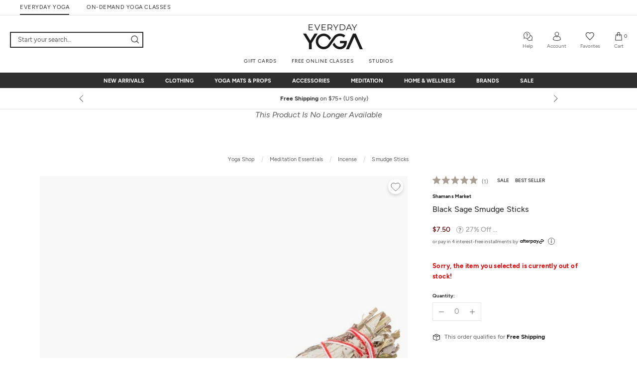

--- FILE ---
content_type: text/html; charset=utf-8
request_url: https://www.everydayyoga.com/products/shamans-market-black-sage-smudge-sticks-8131886
body_size: 73891
content:


 
 
<!doctype html>

<html class="no-js" lang="en">
  <head> 
    <script>
     var Pagename = "product";
    var isWhichOne = 'O';
	  var hasACRunYet = 0;</script>
    <!-- AccesseBe -->
    <script defer type="text/javascript">
      (function(){
        var s = document.createElement('script'),e = ! document.body ? document.querySelector('head') : document.body;
        s.src = 'https://acsbapp.com/apps/app/dist/js/app.js';
        s.onload = function(){
          acsbJS.init({
            statementLink : '',
            footerHtml : '',
            hideMobile : false,
            hideTrigger : true,
            language : 'en',
            position : 'right',
            leadColor : '#343434',
            triggerColor : '#343434',
            triggerRadius : '50%',
            triggerPositionX : 'left',
            triggerPositionY : 'top',
            triggerIcon : 'default',
            triggerSize : 'small',
            triggerOffsetX : 20,
            triggerOffsetY : 20,
            mobile : {
              triggerSize : 'small',
              triggerPositionX : 'left',
              triggerPositionY : 'bottom',
              triggerOffsetX : 0,
              triggerOffsetY : 0,
              triggerRadius : '0%'
            }
          });
        };
        e.appendChild(s);
      }());
      </script>
      <!-- End AccesseBe -->
      <!-- MSClarity -->
      <script type="text/javascript">
        (function (c, l, a, r, i, t, y) {
          c[a] = c[a] || function () { (c[a].q = c[a].q || []).push(arguments) };
          t = l.createElement(r); t.async = 1; t.src = "https://www.clarity.ms/tag/" + i;
          y = l.getElementsByTagName(r)[0]; y.parentNode.insertBefore(t, y);
        })(window, document, "clarity", "script", "bthzddje3n");
      </script>
      <!-- End MSClarity -->

    <script  type="module" defer src="//www.everydayyoga.com/cdn/shop/t/2/assets/cookieconsent-config.js?v=147442980173259487001714716917"></script>
    <link rel="stylesheet" href="//www.everydayyoga.com/cdn/shop/t/2/assets/cookieconsent.css?v=61738720051958768291712897175"><script type="text/javascript">
              if(window.location.href.indexOf("/collections") > -1){
                  window.location = "https://www.everydayyoga.com";
              }
          </script><meta name="google-site-verification" content="0gGem-Fy3RM8aqqbI--BKwRxthlwq1OIDQQ7FrPtYV8" />
    
    <link rel="preload" href="//www.everydayyoga.com/cdn/shop/t/2/assets/Figtree-Light.woff2?v=101811583522267641371691480313" as="font" type="font/woff2" crossorigin="anonymous" />
    <link rel="preload" href="//www.everydayyoga.com/cdn/shop/t/2/assets/Figtree-Regular.woff2?v=21141627844726245421691480355" as="font" type="font/woff2" crossorigin="anonymous" />
    <link rel="preload" href="//www.everydayyoga.com/cdn/shop/t/2/assets/Figtree-Medium.woff2?v=109853993252140321821691480332" as="font" type="font/woff2" crossorigin="anonymous" />
    <link rel="preload" href="//www.everydayyoga.com/cdn/shop/t/2/assets/Figtree-Bold.woff2?v=121351881082636177641691480351" as="font" type="font/woff2" crossorigin="anonymous" />
    <link rel="preload" href="//www.everydayyoga.com/cdn/shop/t/2/assets/Figtree-ExtraBold.woff2?v=102906659640784776711691480382" as="font" type="font/woff2" crossorigin="anonymous" />
    <script>
    !function(){if('PerformanceLongTaskTiming' in window){var g=window.__tti={e:[]};
    g.o=new PerformanceObserver(function(l){g.e=g.e.concat(l.getEntries())});
    g.o.observe({entryTypes:['longtask']})}}();
    </script><meta name="robots" content="index,follow"><title>Shamans Market Black Sage Smudge Sticks at EverydayYoga.com</title>
<link rel="canonical" href="https://www.everydayyoga.com/products/shamans-market-black-sage-smudge-sticks-8131886"><meta name="description" content="Shamans Market Black Sage Smudge Sticks at EverydayYoga.com – The Web’s most popular yoga shop"><meta property="og:type" content="product">
  <meta property="og:title" content="Shamans Market Black Sage Smudge Sticks"><meta property="og:image" content="http://www.everydayyoga.com/cdn/shop/files/1741290307619-2t_grande.jpg?v=1728452789">
      <meta property="og:image:secure_url" content="https://www.everydayyoga.com/cdn/shop/files/1741290307619-2t_grande.jpg?v=1728452789"><meta property="product:price:amount" content="7.50">
  <meta property="product:price:currency" content="USD"><meta property="og:description" content="Shamans Market Black Sage Smudge Sticks at EverydayYoga.com – The Web’s most popular yoga shop"><meta property="og:url" content="https://www.everydayyoga.com/products/shamans-market-black-sage-smudge-sticks-8131886">
<meta property="og:site_name" content="EverydayYoga.com"><meta name="twitter:card" content="summary"><meta name="twitter:title" content="Shamans Market Black Sage Smudge Sticks">
  <meta name="twitter:description" content="These Black Sage Smudge Sticks are used for purifying the atmosphere, dispersing negativity and protection. Black sage pulls your consciousness toward other realms and is an excellent culinary herb.
Features

Used for purifying the atmosphere, dispersing negativity and protection.
Puts out a lot of soothing smoke.
Refreshing, relaxing and clearing.
Black Sage is prized by indigenous people the of west and early settlers.
Excellent culinary herb, smoking mix and tea.
Works as an insect repellent.
Has a heavy sage scent.
Pulls consciousness toward other realms.


Details


Herb: Black Sage

Size: 8 Inch

Properties: Purifying, Protection, Cleansing

Keywords: smudge stick, black sage, purifying, cleansing, soothing



Country of Origin

Imported
">
  <meta name="twitter:image" content="https://www.everydayyoga.com/cdn/shop/files/1741290307619-2t_600x600_crop_center.jpg?v=1728452789"><script type="application/ld+json">
      {
        "@context": "https://schema.org",
        "@type": "WebSite",
        "name": "EverydayYoga.com",
        "url" : "https://www.everydayyoga.com",
        "description" : "EverydayYoga.com - Yoga Shop, Mats, Gear, & Clothing",
        "sameAs" : [
          "https://www.facebook.com/everydayyogashop",
          "https://www.instagram.com/everydayyogashop",
          "https://www.tiktok.com/@everydayyogashop"
        ]
      }
    </script>
    
  <script type="application/ld+json">
  {
    "@context": "http://schema.org",
    "@type": "Product",
    "name": "Shamans Market Black Sage Smudge Sticks",
    "url": "https://www.everydayyoga.com/products/shamans-market-black-sage-smudge-sticks-8131886",
    "sku": "i0047",
    "mpn": "i0047",
    "brand": {
      "@type": "Brand",
      "name": "Shamans Market",
      "url": "https://www.everydayyoga.com/collections/shamans-market"
    },    
    "description": "These Black Sage Smudge Sticks are used for purifying the atmosphere, dispersing negativity and protection. Black sage pulls your consciousness toward other realms and is an excellent culinary herb.\nFeatures\r\n\r\nUsed for purifying the atmosphere, dispersing negativity and protection.\nPuts out a lot of soothing smoke.\nRefreshing, relaxing and clearing.\nBlack Sage is prized by indigenous people the of west and early settlers.\nExcellent culinary herb, smoking mix and tea.\nWorks as an insect repellent.\nHas a heavy sage scent.\nPulls consciousness toward other realms.\n\n\nDetails\r\n\r\n\nHerb: Black Sage\n\nSize: 8 Inch\n\nProperties: Purifying, Protection, Cleansing\n\nKeywords: smudge stick, black sage, purifying, cleansing, soothing\n\n\r\n\r\nCountry of Origin\r\n\nImported\n",
    "image": "https://www.everydayyoga.com/cdn/shop/files/1741290307619-2t_grande.jpg?v=1728452789","offers": [
        {
          "@type" : "Offer",
          "priceCurrency": "USD",
          "price": "7.50",
          "availability" : "http://schema.org/OutOfStock",
          "url" : "https://www.everydayyoga.com/products/shamans-market-black-sage-smudge-sticks-8131886?variant=14830741585955","sku": "i0047"}
      ]
  }
  </script>


    <script src="//www.everydayyoga.com/cdn/shop/t/2/assets/se-jquery-3.5.0.min.js?v=146501686122126705201605077959"></script> <!--An add this -->
        <script defer src="//www.everydayyoga.com/cdn/shop/t/2/assets/lazysizes.min.js?v=174358363404432586981561951267"></script>
        <script defer src="//www.everydayyoga.com/cdn/shop/t/2/assets/libs.min.js?v=126104566589978912021561951321"></script>
        <script defer src="//www.everydayyoga.com/cdn/shop/t/2/assets/theme.min.js?v=13903309609720468181724388628"></script>
        <script defer src="//www.everydayyoga.com/cdn/shop/t/2/assets/se-theme-custom.min.js?v=69498117974793932911768374312"></script>
        <script defer src="//www.everydayyoga.com/cdn/shop/t/2/assets/se-sitewide.min.js?v=93854957872765710461768374277"></script>
        <!--<script defer type="text/javascript" src="https://get.afterpay.com/r/javascript/present-afterpay.js"></script>-->
        <script type="text/javascript" src="https://static-us.afterpay.com/javascript/present-afterpay.js" defer></script>
        <script defer type="text/javascript" src="//www.everydayyoga.com/cdn/shop/t/2/assets/se-tti-polyfill.js?v=4354051028667753131565163795"></script>
        
        
        <script defer src="//www.everydayyoga.com/cdn/shop/t/2/assets/se-header-script.js?v=86955496871219624591718769730" ></script> 
        <script defer src="//www.everydayyoga.com/cdn/shop/t/2/assets/se-sayt.min.js?v=32399084117276093481769098396" ></script>

    <meta charset="utf-8"> 
    <meta http-equiv="X-UA-Compatible" content="IE=edge,chrome=1">
    
    <meta name="viewport" content="width=device-width, initial-scale=1, maximum-scale=1, user-scalable=0"/>
    <meta name="theme-color" content=""><link rel="shortcut icon" href="//www.everydayyoga.com/cdn/shop/files/ogfavicon_32x32.png?v=1614263048" type="image/png"><meta name="start_content_for_header" content="">
    <script>window.performance && window.performance.mark && window.performance.mark('shopify.content_for_header.start');</script><meta id="shopify-digital-wallet" name="shopify-digital-wallet" content="/3275391011/digital_wallets/dialog">
<meta name="shopify-checkout-api-token" content="0a6137c93597c8248fb6c1877d1c5229">
<meta id="in-context-paypal-metadata" data-shop-id="3275391011" data-venmo-supported="true" data-environment="production" data-locale="en_US" data-paypal-v4="true" data-currency="USD">
<link rel="alternate" type="application/json+oembed" href="https://www.everydayyoga.com/products/shamans-market-black-sage-smudge-sticks-8131886.oembed">
<script async="async" src="/checkouts/internal/preloads.js?locale=en-US"></script>
<link rel="preconnect" href="https://shop.app" crossorigin="anonymous">
<script async="async" src="https://shop.app/checkouts/internal/preloads.js?locale=en-US&shop_id=3275391011" crossorigin="anonymous"></script>
<script id="apple-pay-shop-capabilities" type="application/json">{"shopId":3275391011,"countryCode":"US","currencyCode":"USD","merchantCapabilities":["supports3DS"],"merchantId":"gid:\/\/shopify\/Shop\/3275391011","merchantName":"EverydayYoga.com","requiredBillingContactFields":["postalAddress","email","phone"],"requiredShippingContactFields":["postalAddress","email","phone"],"shippingType":"shipping","supportedNetworks":["visa","masterCard","amex","discover","elo","jcb"],"total":{"type":"pending","label":"EverydayYoga.com","amount":"1.00"},"shopifyPaymentsEnabled":true,"supportsSubscriptions":true}</script>
<script id="shopify-features" type="application/json">{"accessToken":"0a6137c93597c8248fb6c1877d1c5229","betas":["rich-media-storefront-analytics"],"domain":"www.everydayyoga.com","predictiveSearch":true,"shopId":3275391011,"locale":"en"}</script>
<script>var Shopify = Shopify || {};
Shopify.shop = "yogaoutlet-prod.myshopify.com";
Shopify.locale = "en";
Shopify.currency = {"active":"USD","rate":"1.0"};
Shopify.country = "US";
Shopify.theme = {"name":"Prestige","id":39426981923,"schema_name":"Prestige","schema_version":"3.3.6","theme_store_id":null,"role":"main"};
Shopify.theme.handle = "null";
Shopify.theme.style = {"id":null,"handle":null};
Shopify.cdnHost = "www.everydayyoga.com/cdn";
Shopify.routes = Shopify.routes || {};
Shopify.routes.root = "/";</script>
<script type="module">!function(o){(o.Shopify=o.Shopify||{}).modules=!0}(window);</script>
<script>!function(o){function n(){var o=[];function n(){o.push(Array.prototype.slice.apply(arguments))}return n.q=o,n}var t=o.Shopify=o.Shopify||{};t.loadFeatures=n(),t.autoloadFeatures=n()}(window);</script>
<script>
  window.ShopifyPay = window.ShopifyPay || {};
  window.ShopifyPay.apiHost = "shop.app\/pay";
  window.ShopifyPay.redirectState = null;
</script>
<script id="shop-js-analytics" type="application/json">{"pageType":"product"}</script>
<script defer="defer" async type="module" src="//www.everydayyoga.com/cdn/shopifycloud/shop-js/modules/v2/client.init-shop-cart-sync_BT-GjEfc.en.esm.js"></script>
<script defer="defer" async type="module" src="//www.everydayyoga.com/cdn/shopifycloud/shop-js/modules/v2/chunk.common_D58fp_Oc.esm.js"></script>
<script defer="defer" async type="module" src="//www.everydayyoga.com/cdn/shopifycloud/shop-js/modules/v2/chunk.modal_xMitdFEc.esm.js"></script>
<script type="module">
  await import("//www.everydayyoga.com/cdn/shopifycloud/shop-js/modules/v2/client.init-shop-cart-sync_BT-GjEfc.en.esm.js");
await import("//www.everydayyoga.com/cdn/shopifycloud/shop-js/modules/v2/chunk.common_D58fp_Oc.esm.js");
await import("//www.everydayyoga.com/cdn/shopifycloud/shop-js/modules/v2/chunk.modal_xMitdFEc.esm.js");

  window.Shopify.SignInWithShop?.initShopCartSync?.({"fedCMEnabled":true,"windoidEnabled":true});

</script>
<script>
  window.Shopify = window.Shopify || {};
  if (!window.Shopify.featureAssets) window.Shopify.featureAssets = {};
  window.Shopify.featureAssets['shop-js'] = {"shop-cart-sync":["modules/v2/client.shop-cart-sync_DZOKe7Ll.en.esm.js","modules/v2/chunk.common_D58fp_Oc.esm.js","modules/v2/chunk.modal_xMitdFEc.esm.js"],"init-fed-cm":["modules/v2/client.init-fed-cm_B6oLuCjv.en.esm.js","modules/v2/chunk.common_D58fp_Oc.esm.js","modules/v2/chunk.modal_xMitdFEc.esm.js"],"shop-cash-offers":["modules/v2/client.shop-cash-offers_D2sdYoxE.en.esm.js","modules/v2/chunk.common_D58fp_Oc.esm.js","modules/v2/chunk.modal_xMitdFEc.esm.js"],"shop-login-button":["modules/v2/client.shop-login-button_QeVjl5Y3.en.esm.js","modules/v2/chunk.common_D58fp_Oc.esm.js","modules/v2/chunk.modal_xMitdFEc.esm.js"],"pay-button":["modules/v2/client.pay-button_DXTOsIq6.en.esm.js","modules/v2/chunk.common_D58fp_Oc.esm.js","modules/v2/chunk.modal_xMitdFEc.esm.js"],"shop-button":["modules/v2/client.shop-button_DQZHx9pm.en.esm.js","modules/v2/chunk.common_D58fp_Oc.esm.js","modules/v2/chunk.modal_xMitdFEc.esm.js"],"avatar":["modules/v2/client.avatar_BTnouDA3.en.esm.js"],"init-windoid":["modules/v2/client.init-windoid_CR1B-cfM.en.esm.js","modules/v2/chunk.common_D58fp_Oc.esm.js","modules/v2/chunk.modal_xMitdFEc.esm.js"],"init-shop-for-new-customer-accounts":["modules/v2/client.init-shop-for-new-customer-accounts_C_vY_xzh.en.esm.js","modules/v2/client.shop-login-button_QeVjl5Y3.en.esm.js","modules/v2/chunk.common_D58fp_Oc.esm.js","modules/v2/chunk.modal_xMitdFEc.esm.js"],"init-shop-email-lookup-coordinator":["modules/v2/client.init-shop-email-lookup-coordinator_BI7n9ZSv.en.esm.js","modules/v2/chunk.common_D58fp_Oc.esm.js","modules/v2/chunk.modal_xMitdFEc.esm.js"],"init-shop-cart-sync":["modules/v2/client.init-shop-cart-sync_BT-GjEfc.en.esm.js","modules/v2/chunk.common_D58fp_Oc.esm.js","modules/v2/chunk.modal_xMitdFEc.esm.js"],"shop-toast-manager":["modules/v2/client.shop-toast-manager_DiYdP3xc.en.esm.js","modules/v2/chunk.common_D58fp_Oc.esm.js","modules/v2/chunk.modal_xMitdFEc.esm.js"],"init-customer-accounts":["modules/v2/client.init-customer-accounts_D9ZNqS-Q.en.esm.js","modules/v2/client.shop-login-button_QeVjl5Y3.en.esm.js","modules/v2/chunk.common_D58fp_Oc.esm.js","modules/v2/chunk.modal_xMitdFEc.esm.js"],"init-customer-accounts-sign-up":["modules/v2/client.init-customer-accounts-sign-up_iGw4briv.en.esm.js","modules/v2/client.shop-login-button_QeVjl5Y3.en.esm.js","modules/v2/chunk.common_D58fp_Oc.esm.js","modules/v2/chunk.modal_xMitdFEc.esm.js"],"shop-follow-button":["modules/v2/client.shop-follow-button_CqMgW2wH.en.esm.js","modules/v2/chunk.common_D58fp_Oc.esm.js","modules/v2/chunk.modal_xMitdFEc.esm.js"],"checkout-modal":["modules/v2/client.checkout-modal_xHeaAweL.en.esm.js","modules/v2/chunk.common_D58fp_Oc.esm.js","modules/v2/chunk.modal_xMitdFEc.esm.js"],"shop-login":["modules/v2/client.shop-login_D91U-Q7h.en.esm.js","modules/v2/chunk.common_D58fp_Oc.esm.js","modules/v2/chunk.modal_xMitdFEc.esm.js"],"lead-capture":["modules/v2/client.lead-capture_BJmE1dJe.en.esm.js","modules/v2/chunk.common_D58fp_Oc.esm.js","modules/v2/chunk.modal_xMitdFEc.esm.js"],"payment-terms":["modules/v2/client.payment-terms_Ci9AEqFq.en.esm.js","modules/v2/chunk.common_D58fp_Oc.esm.js","modules/v2/chunk.modal_xMitdFEc.esm.js"]};
</script>
<script>(function() {
  var isLoaded = false;
  function asyncLoad() {
    if (isLoaded) return;
    isLoaded = true;
    var urls = ["\/\/cdn.ywxi.net\/js\/partner-shopify.js?shop=yogaoutlet-prod.myshopify.com","\/\/d1liekpayvooaz.cloudfront.net\/apps\/customizery\/customizery.js?shop=yogaoutlet-prod.myshopify.com","https:\/\/scripttags.justuno.com\/shopify_justuno_3275391011_b96ba650-db4f-11e9-b3b0-f54edfdbe632.js?shop=yogaoutlet-prod.myshopify.com","https:\/\/static.rechargecdn.com\/assets\/js\/widget.min.js?shop=yogaoutlet-prod.myshopify.com","https:\/\/cdn.attn.tv\/everydayyoga\/dtag.js?shop=yogaoutlet-prod.myshopify.com"];
    for (var i = 0; i < urls.length; i++) {
      var s = document.createElement('script');
      s.type = 'text/javascript';
      s.async = true;
      s.src = urls[i];
      var x = document.getElementsByTagName('script')[0];
      x.parentNode.insertBefore(s, x);
    }
  };
  if(window.attachEvent) {
    window.attachEvent('onload', asyncLoad);
  } else {
    window.addEventListener('load', asyncLoad, false);
  }
})();</script>
<script id="__st">var __st={"a":3275391011,"offset":-28800,"reqid":"0cce0389-4eed-4a84-b7f7-281802b40eeb-1769529627","pageurl":"www.everydayyoga.com\/products\/shamans-market-black-sage-smudge-sticks-8131886","u":"d226c2b33872","p":"product","rtyp":"product","rid":1741290307619};</script>
<script>window.ShopifyPaypalV4VisibilityTracking = true;</script>
<script id="captcha-bootstrap">!function(){'use strict';const t='contact',e='account',n='new_comment',o=[[t,t],['blogs',n],['comments',n],[t,'customer']],c=[[e,'customer_login'],[e,'guest_login'],[e,'recover_customer_password'],[e,'create_customer']],r=t=>t.map((([t,e])=>`form[action*='/${t}']:not([data-nocaptcha='true']) input[name='form_type'][value='${e}']`)).join(','),a=t=>()=>t?[...document.querySelectorAll(t)].map((t=>t.form)):[];function s(){const t=[...o],e=r(t);return a(e)}const i='password',u='form_key',d=['recaptcha-v3-token','g-recaptcha-response','h-captcha-response',i],f=()=>{try{return window.sessionStorage}catch{return}},m='__shopify_v',_=t=>t.elements[u];function p(t,e,n=!1){try{const o=window.sessionStorage,c=JSON.parse(o.getItem(e)),{data:r}=function(t){const{data:e,action:n}=t;return t[m]||n?{data:e,action:n}:{data:t,action:n}}(c);for(const[e,n]of Object.entries(r))t.elements[e]&&(t.elements[e].value=n);n&&o.removeItem(e)}catch(o){console.error('form repopulation failed',{error:o})}}const l='form_type',E='cptcha';function T(t){t.dataset[E]=!0}const w=window,h=w.document,L='Shopify',v='ce_forms',y='captcha';let A=!1;((t,e)=>{const n=(g='f06e6c50-85a8-45c8-87d0-21a2b65856fe',I='https://cdn.shopify.com/shopifycloud/storefront-forms-hcaptcha/ce_storefront_forms_captcha_hcaptcha.v1.5.2.iife.js',D={infoText:'Protected by hCaptcha',privacyText:'Privacy',termsText:'Terms'},(t,e,n)=>{const o=w[L][v],c=o.bindForm;if(c)return c(t,g,e,D).then(n);var r;o.q.push([[t,g,e,D],n]),r=I,A||(h.body.append(Object.assign(h.createElement('script'),{id:'captcha-provider',async:!0,src:r})),A=!0)});var g,I,D;w[L]=w[L]||{},w[L][v]=w[L][v]||{},w[L][v].q=[],w[L][y]=w[L][y]||{},w[L][y].protect=function(t,e){n(t,void 0,e),T(t)},Object.freeze(w[L][y]),function(t,e,n,w,h,L){const[v,y,A,g]=function(t,e,n){const i=e?o:[],u=t?c:[],d=[...i,...u],f=r(d),m=r(i),_=r(d.filter((([t,e])=>n.includes(e))));return[a(f),a(m),a(_),s()]}(w,h,L),I=t=>{const e=t.target;return e instanceof HTMLFormElement?e:e&&e.form},D=t=>v().includes(t);t.addEventListener('submit',(t=>{const e=I(t);if(!e)return;const n=D(e)&&!e.dataset.hcaptchaBound&&!e.dataset.recaptchaBound,o=_(e),c=g().includes(e)&&(!o||!o.value);(n||c)&&t.preventDefault(),c&&!n&&(function(t){try{if(!f())return;!function(t){const e=f();if(!e)return;const n=_(t);if(!n)return;const o=n.value;o&&e.removeItem(o)}(t);const e=Array.from(Array(32),(()=>Math.random().toString(36)[2])).join('');!function(t,e){_(t)||t.append(Object.assign(document.createElement('input'),{type:'hidden',name:u})),t.elements[u].value=e}(t,e),function(t,e){const n=f();if(!n)return;const o=[...t.querySelectorAll(`input[type='${i}']`)].map((({name:t})=>t)),c=[...d,...o],r={};for(const[a,s]of new FormData(t).entries())c.includes(a)||(r[a]=s);n.setItem(e,JSON.stringify({[m]:1,action:t.action,data:r}))}(t,e)}catch(e){console.error('failed to persist form',e)}}(e),e.submit())}));const S=(t,e)=>{t&&!t.dataset[E]&&(n(t,e.some((e=>e===t))),T(t))};for(const o of['focusin','change'])t.addEventListener(o,(t=>{const e=I(t);D(e)&&S(e,y())}));const B=e.get('form_key'),M=e.get(l),P=B&&M;t.addEventListener('DOMContentLoaded',(()=>{const t=y();if(P)for(const e of t)e.elements[l].value===M&&p(e,B);[...new Set([...A(),...v().filter((t=>'true'===t.dataset.shopifyCaptcha))])].forEach((e=>S(e,t)))}))}(h,new URLSearchParams(w.location.search),n,t,e,['guest_login'])})(!1,!0)}();</script>
<script integrity="sha256-4kQ18oKyAcykRKYeNunJcIwy7WH5gtpwJnB7kiuLZ1E=" data-source-attribution="shopify.loadfeatures" defer="defer" src="//www.everydayyoga.com/cdn/shopifycloud/storefront/assets/storefront/load_feature-a0a9edcb.js" crossorigin="anonymous"></script>
<script crossorigin="anonymous" defer="defer" src="//www.everydayyoga.com/cdn/shopifycloud/storefront/assets/shopify_pay/storefront-65b4c6d7.js?v=20250812"></script>
<script data-source-attribution="shopify.dynamic_checkout.dynamic.init">var Shopify=Shopify||{};Shopify.PaymentButton=Shopify.PaymentButton||{isStorefrontPortableWallets:!0,init:function(){window.Shopify.PaymentButton.init=function(){};var t=document.createElement("script");t.src="https://www.everydayyoga.com/cdn/shopifycloud/portable-wallets/latest/portable-wallets.en.js",t.type="module",document.head.appendChild(t)}};
</script>
<script data-source-attribution="shopify.dynamic_checkout.buyer_consent">
  function portableWalletsHideBuyerConsent(e){var t=document.getElementById("shopify-buyer-consent"),n=document.getElementById("shopify-subscription-policy-button");t&&n&&(t.classList.add("hidden"),t.setAttribute("aria-hidden","true"),n.removeEventListener("click",e))}function portableWalletsShowBuyerConsent(e){var t=document.getElementById("shopify-buyer-consent"),n=document.getElementById("shopify-subscription-policy-button");t&&n&&(t.classList.remove("hidden"),t.removeAttribute("aria-hidden"),n.addEventListener("click",e))}window.Shopify?.PaymentButton&&(window.Shopify.PaymentButton.hideBuyerConsent=portableWalletsHideBuyerConsent,window.Shopify.PaymentButton.showBuyerConsent=portableWalletsShowBuyerConsent);
</script>
<script data-source-attribution="shopify.dynamic_checkout.cart.bootstrap">document.addEventListener("DOMContentLoaded",(function(){function t(){return document.querySelector("shopify-accelerated-checkout-cart, shopify-accelerated-checkout")}if(t())Shopify.PaymentButton.init();else{new MutationObserver((function(e,n){t()&&(Shopify.PaymentButton.init(),n.disconnect())})).observe(document.body,{childList:!0,subtree:!0})}}));
</script>
<script id='scb4127' type='text/javascript' async='' src='https://www.everydayyoga.com/cdn/shopifycloud/privacy-banner/storefront-banner.js'></script><link id="shopify-accelerated-checkout-styles" rel="stylesheet" media="screen" href="https://www.everydayyoga.com/cdn/shopifycloud/portable-wallets/latest/accelerated-checkout-backwards-compat.css" crossorigin="anonymous">
<style id="shopify-accelerated-checkout-cart">
        #shopify-buyer-consent {
  margin-top: 1em;
  display: inline-block;
  width: 100%;
}

#shopify-buyer-consent.hidden {
  display: none;
}

#shopify-subscription-policy-button {
  background: none;
  border: none;
  padding: 0;
  text-decoration: underline;
  font-size: inherit;
  cursor: pointer;
}

#shopify-subscription-policy-button::before {
  box-shadow: none;
}

      </style>

<script>window.performance && window.performance.mark && window.performance.mark('shopify.content_for_header.end');</script>
    <meta name="end_content_for_header" content="">
    <link rel="stylesheet" href="//www.everydayyoga.com/cdn/shop/t/2/assets/theme.scss.css?v=70464189188501969501768374266">
    <link rel="stylesheet" href="//www.everydayyoga.com/cdn/shop/t/2/assets/yotpo_widget_ey.css?v=97149956725881611051676022677"  media="print" onload="this.media='all'"><link rel="stylesheet" href="//www.everydayyoga.com/cdn/shop/t/2/assets/se-product-new.css?v=92028045545460360811749021356"><link rel="prefetch" href="//www.everydayyoga.com/cdn/shop/t/2/assets/se-wishlist.css?v=111581374498944503011696006679" as="style" data-prefetch-favoritecss>
    <meta name="p:domain_verify" content="ff411ed1f1ebbfe07e672b5697bb93c1"/>
    
    <script>
      window.__webpack_public_path__ = "\/\/www.everydayyoga.com\/cdn\/shop\/t\/2\/assets\/";
      // This allows to expose several variables to the global scope, to be used in scripts
      window.theme = {
        template: "product",
        shopCurrency: "USD",
        moneyFormat: "${{amount}}",
        moneyWithCurrencyFormat: "${{amount}} USD",
        currencyConversionEnabled: false,
        currencyConversionMoneyFormat: "money_format",
        currencyConversionRoundAmounts: true,
        productImageSize: "natural",
        searchMode: "product,article",
        showPageTransition: false,
        showElementStaggering: false,
        showImageZooming: true,
        enableExperimentalResizeObserver: false
      };

      window.languages = {
        cartAddNote: "Add Order Note",
        cartEditNote: "Edit Order Note",
        productImageLoadingError: "This image could not be loaded. Please try to reload the page.",
        productFormAddToCart: "Add to bag",
        productFormUnavailable: "Unavailable",
        productFormSoldOut: "Sold Out",
        shippingEstimatorOneResult: "1 option available:",
        shippingEstimatorMoreResults: "{{count}} options available:",
        shippingEstimatorNoResults: "No shipping could be found"
      };

      window.lazySizesConfig = {
        loadHidden: false,
        hFac: 0.5,
        expFactor: 2,
        ricTimeout: 150,
        lazyClass: 'Image--lazyLoad',
        loadingClass: 'Image--lazyLoading',
        loadedClass: 'Image--lazyLoaded',
        expand: 0
      };

      document.documentElement.className = document.documentElement.className.replace('no-js', 'js');
      document.documentElement.style.setProperty('--window-height', window.innerHeight + 'px');

      // We do a quick detection of some features (we could use Modernizr but for so little...)
      (function() {
        document.documentElement.className += ((window.CSS && window.CSS.supports('(position: sticky) or (position: -webkit-sticky)')) ? ' supports-sticky' : ' no-supports-sticky');
        document.documentElement.className += (window.matchMedia('(-moz-touch-enabled: 1), (hover: none)')).matches ? ' no-supports-hover' : ' supports-hover';
      }());

      // This code is done to force reload the page when the back button is hit (which allows to fix stale data on cart, for instance)
      if (performance.navigation.type === 2) {
        location.reload(true);
      }
      window.GIFTWRAP_ITEM_VARIANT_ID = 32936816050219;
      if(window.GIFTWRAP_ITEM_VARIANT_ID == null){
        window.GIFTWRAP_ITEM_VARIANT_ID = 32936816050219;
      }
      window.SEEndpointURL = 'https://shopify-api.swimoutlet.com/';
      if(window.SEEndpointURL == ""){
        window.SEEndpointURL = 'https://shopify-api.swimoutlet.com/';
      }
      window.PRACTYCE_VARIANT_ID = "32974570225707";
      if(window.PRACTYCE_VARIANT_ID == null){
        window.PRACTYCE_VARIANT_ID = 34259943260219;
      }
      if(typeof(window.MEMBERSHIP_MON_VARIANT_ID) === "undefined"){
        window.MEMBERSHIP_MON_VARIANT_ID = 39695081799723;
      }
      if(typeof(window.MEMBERSHIP_YR_VARIANT_ID) === "undefined"){
        window.MEMBERSHIP_YR_VARIANT_ID = 39695081766955;
      }
      if(typeof(window.GIFTWRAP_ITEM_VARIANT_ID) === "undefined"){
        window.GIFTWRAP_ITEM_VARIANT_ID = null;
      }
      window.PLAN_MON_ID = 469139499;
      window.PLAN_YR_ID = 469172267;     
    </script>

    <script>
       function setCookieHead(cname, cvalue, exdays) {
        let d = new Date();
        d.setTime(d.getTime() + (exdays * 24 * 60 * 60 * 1000));
        let expires = "expires=" + d.toUTCString();
        document.cookie = cname + "=" + cvalue + ";" + expires + ";path=/";
      }
   
        
            setCookieHead('CoSCK','', -7);
            setCookieHead('CoSCID','', -7);
            setCookieHead('CoSCE','', -7);
            setCookieHead('CoSCN','', -7);
            setCookieHead('CoIsFPr','', -7);
            setCookieHead('CoIsPr','', -7);</script>
    <script>
      function getCookieHead(cname) {
          let name = cname + "=";
          let ca = document.cookie.split(';');
          for (let i = 0; i < ca.length; i++) {
            let c = ca[i];
            while (c.charAt(0) == ' ') {
              c = c.substring(1);
            }
            if (c.indexOf(name) == 0) {
              return c.substring(name.length, c.length);
            }
          }
          return "";
        }
      window.ShopifyCustomerKey = getCookieHead('CoSCK'); 
      window.ShopifyCustomerId = getCookieHead('CoSCID'); 
      window.CustomerEmail =  getCookieHead('CoSCE'); 
      window.IsCustomerPractyce= getCookieHead('CoIsPr') === 'Y' ? true : false;
      window.IsCustomerFromPractyce  = getCookieHead('CoIsFPr') === 'Y' ? true : false;
      window.ShopifyCustomerName =  getCookieHead('CoSCN') ;
   
    </script><!-- BeginConsistentCartAddon -->  <script>    Shopify.customer_logged_in = false ;  Shopify.customer_email = "" ;  Shopify.log_uuids = true;    </script>  <!-- EndConsistentCartAddon -->
    

    <script>
      var flickity_options="";
      var config_pagename="product";
      var config_domain='www.everydayyoga.com';      
      if(config_domain=='')
        config_domain='www.everydayyoga.com';
      var cid = '';
      var photo_gif = '//www.everydayyoga.com/cdn/shop/t/2/assets/space.gif?v=127130533430748575191596610797';
    </script>

    
    <meta name="google-site-verification" content="hMhIWNERtWHL5FF-JQAv2LDddHilJI8jVe7RJTP1C8g" />
    
    <!-- Sta: Talkable - Initialization -->
    <script type="text/javascript">
      window._talkableq = [['init', { site_id: 'yogaoutlet' }]];
      </script>
    <script src="//d2jjzw81hqbuqv.cloudfront.net/integration/clients/yogaoutlet.min.js" type="text/javascript"></script>
    <!-- End: Talkable - Initialization -->

    
   <script src="https://cnstrc.com/js/cust/everyday_yoga_j236kz.js" async defer></script>
   <svg
      id="so-oke-star-symbols"
      style="display: none !important;"
      data-oke-id="so-oke-star-symbols"
    >
    <symbol id="so-oke-star-empty" style="overflow: visible;">
      <path
        id="star-default--empty"
        fill="#e5e5e5"
        stroke="var(--oke-stars-borderColor)"
        stroke-width="0"
        d="M3.34 13.86c-.48.3-.76.1-.63-.44l1.08-4.56L.26 5.82c-.42-.36-.32-.7.24-.74l4.63-.37L6.92.39c.2-.52.55-.52.76 0l1.8 4.32 4.62.37c.56.05.67.37.24.74l-3.53 3.04 1.08 4.56c.13.54-.14.74-.63.44L7.3 11.43l-3.96 2.43z"
      ></path>
    </symbol>
    <symbol id="so-oke-star-filled" style="overflow: visible;">
      <path
        id="so-star-default--filled"
        fill="#919191"
        stroke="var(--oke-stars-borderColor)"
        stroke-width="0"
        d="M3.34 13.86c-.48.3-.76.1-.63-.44l1.08-4.56L.26 5.82c-.42-.36-.32-.7.24-.74l4.63-.37L6.92.39c.2-.52.55-.52.76 0l1.8 4.32 4.62.37c.56.05.67.37.24.74l-3.53 3.04 1.08 4.56c.13.54-.14.74-.63.44L7.3 11.43l-3.96 2.43z"
      ></path>
    </symbol>
  </svg>

  <script>
  window.Shopify = window.Shopify || {theme: {id: 39426981923, role: 'main' } };
  window._template = {
      directory: "",
      name: "product",
      suffix: ""
  }
</script>
<script src="https://cdn.intelligems.io/517ce8caf013.js"></script>


  <style>
      .ProductItem__Wrapper .AspectRatio,
      .pdp-new-photo .AspectRatio {
          --aspect-ratio: 0.726 !important;
      }
  </style>

  <!-- BEGIN app block: shopify://apps/oxi-social-login/blocks/social-login-embed/24ad60bc-8f09-42fa-807e-e5eda0fdae17 -->


<script>
    
        var vt = 763256;
    
        var oxi_data_scheme = 'light';
        if (document.querySelector('html').hasAttribute('data-scheme')) {
            oxi_data_scheme = document.querySelector('html').getAttribute('data-scheme');
        }
    function wfete(selector) {
    return new Promise(resolve => {
    if (document.querySelector(selector)) {
      return resolve(document.querySelector(selector));
    }

    const observer = new MutationObserver(() => {
      if (document.querySelector(selector)) {
        resolve(document.querySelector(selector));
        observer.disconnect();
      }
    });

    observer.observe(document.body, {
      subtree: true,
      childList: true,
    });
    });
  }
  async function oxi_init() {
    const data = await getOConfig();
  }
  function getOConfig() {
    var script = document.createElement('script');
    script.src = '//social-login.oxiapps.com/init.json?shop=yogaoutlet-prod.myshopify.com&vt='+vt+'&callback=jQuery111004090950169811405_1543664809199';
    script.setAttribute('rel','nofollow');
    document.head.appendChild(script);
  }
  function jQuery111004090950169811405_1543664809199(p) {
        var shop_locale = "";
        if (typeof Shopify !== 'undefined' && typeof Shopify.locale !== 'undefined') {
            shop_locale = "&locale="+Shopify.locale;
    }
    if (p.m == "1") {
      if (typeof oxi_initialized === 'undefined') {
        var oxi_initialized = true;
        //vt = parseInt(p.v);
        vt = parseInt(vt);

                var elem = document.createElement("link");
                elem.setAttribute("type", "text/css");
                elem.setAttribute("rel", "stylesheet");
                elem.setAttribute("href", "https://cdn.shopify.com/extensions/019a9bbf-e6d9-7768-bf83-c108720b519c/embedded-social-login-54/assets/remodal.css");
                document.getElementsByTagName("head")[0].appendChild(elem);


        var newScript = document.createElement('script');
        newScript.type = 'text/javascript';
        newScript.src = 'https://cdn.shopify.com/extensions/019a9bbf-e6d9-7768-bf83-c108720b519c/embedded-social-login-54/assets/osl.min.js';
        document.getElementsByTagName('head')[0].appendChild(newScript);
      }
    } else {
      const intervalID = setInterval(() => {
        if (document.querySelector('body')) {
            clearInterval(intervalID);

            opa = ['form[action*="account/login"]', 'form[action$="account"]'];
            opa.forEach(e => {
                wfete(e).then(element => {
                    if (typeof oxi_initialized === 'undefined') {
                        var oxi_initialized = true;
                        console.log("Oxi Social Login Initialized");
                        if (p.i == 'y') {
                            var list = document.querySelectorAll(e);
                            var oxi_list_length = 0;
                            if (list.length > 0) {
                                //oxi_list_length = 3;
                                oxi_list_length = list.length;
                            }
                            for(var osli1 = 0; osli1 < oxi_list_length; osli1++) {
                                if (list[osli1].querySelector('[value="guest_login"]')) {
                                } else {
                                if ( list[osli1].querySelectorAll('.oxi-social-login').length <= 0 && list[osli1].querySelectorAll('.oxi_social_wrapper').length <= 0 ) {
                                    var osl_checkout_url = '';
                                    if (list[osli1].querySelector('[name="checkout_url"]') !== null) {
                                        osl_checkout_url = '&osl_checkout_url='+list[osli1].querySelector('[name="checkout_url"]').value;
                                    }
                                    osl_checkout_url = osl_checkout_url.replace(/<[^>]*>/g, '').trim();
                                    list[osli1].insertAdjacentHTML(p.p, '<div class="oxi_social_wrapper" style="'+p.c+'"><iframe id="social_login_frame" class="social_login_frame" title="Social Login" src="https://social-login.oxiapps.com/widget?site='+p.s+'&vt='+vt+shop_locale+osl_checkout_url+'&scheme='+oxi_data_scheme+'" style="width:100%;max-width:100%;padding-top:0px;margin-bottom:5px;border:0px;height:'+p.h+'px;" scrolling=no></iframe></div>');
                                }
                                }
                            }
                        }
                    }
                });
            });

            wfete('#oxi-social-login').then(element => {
                document.getElementById('oxi-social-login').innerHTML="<iframe id='social_login_frame' class='social_login_frame' title='Social Login' src='https://social-login.oxiapps.com/widget?site="+p.s+"&vt="+vt+shop_locale+"&scheme="+oxi_data_scheme+"' style='width:100%;max-width:100%;padding-top:0px;margin-bottom:5px;border:0px;height:"+p.h+"px;' scrolling=no></iframe>";
            });
            wfete('.oxi-social-login').then(element => {
                var oxi_elms = document.querySelectorAll(".oxi-social-login");
                oxi_elms.forEach((oxi_elm) => {
                            oxi_elm.innerHTML="<iframe id='social_login_frame' class='social_login_frame' title='Social Login' src='https://social-login.oxiapps.com/widget?site="+p.s+"&vt="+vt+shop_locale+"&scheme="+oxi_data_scheme+"' style='width:100%;max-width:100%;padding-top:0px;margin-bottom:5px;border:0px;height:"+p.h+"px;' scrolling=no></iframe>";
                });
            });
        }
      }, 100);
    }

    var o_resized = false;
    var oxi_response = function(event) {
      if (event.origin+'/'=="https://social-login.oxiapps.com/") {
                if (event.data.action == "loaded") {
                    event.source.postMessage({
                        action:'getParentUrl',parentUrl: window.location.href+''
                    },"*");
                }

        var message = event.data+'';
        var key = message.split(':')[0];
        var value = message.split(':')[1];
        if (key=="height") {
          var oxi_iframe = document.getElementById('social_login_frame');
          if (oxi_iframe && !o_resized) {
            o_resized = true;
            oxi_iframe.style.height = value + "px";
          }
        }
      }
    };
    if (window.addEventListener) {
      window.addEventListener('message', oxi_response, false);
    } else {
      window.attachEvent("onmessage", oxi_response);
    }
  }
  oxi_init();
</script>


<!-- END app block --><!-- BEGIN app block: shopify://apps/okendo/blocks/theme-settings/bb689e69-ea70-4661-8fb7-ad24a2e23c29 --><!-- BEGIN app snippet: header-metafields -->










    <style type="text/css" data-href="https://d3hw6dc1ow8pp2.cloudfront.net/reviews-widget-plus/css/okendo-reviews-styles.8dfe73f0.css"></style><style type="text/css" data-href="https://d3hw6dc1ow8pp2.cloudfront.net/reviews-widget-plus/css/modules/okendo-star-rating.86dbf7f0.css"></style><style type="text/css">.okeReviews[data-oke-container],div.okeReviews{font-size:14px;font-size:var(--oke-text-regular);font-weight:400;font-family:var(--oke-text-fontFamily);line-height:1.6}.okeReviews[data-oke-container] *,.okeReviews[data-oke-container] :after,.okeReviews[data-oke-container] :before,div.okeReviews *,div.okeReviews :after,div.okeReviews :before{box-sizing:border-box}.okeReviews[data-oke-container] h1,.okeReviews[data-oke-container] h2,.okeReviews[data-oke-container] h3,.okeReviews[data-oke-container] h4,.okeReviews[data-oke-container] h5,.okeReviews[data-oke-container] h6,div.okeReviews h1,div.okeReviews h2,div.okeReviews h3,div.okeReviews h4,div.okeReviews h5,div.okeReviews h6{font-size:1em;font-weight:400;line-height:1.4;margin:0}.okeReviews[data-oke-container] ul,div.okeReviews ul{padding:0;margin:0}.okeReviews[data-oke-container] li,div.okeReviews li{list-style-type:none;padding:0}.okeReviews[data-oke-container] p,div.okeReviews p{line-height:1.8;margin:0 0 4px}.okeReviews[data-oke-container] p:last-child,div.okeReviews p:last-child{margin-bottom:0}.okeReviews[data-oke-container] a,div.okeReviews a{text-decoration:none;color:inherit}.okeReviews[data-oke-container] button,div.okeReviews button{border-radius:0;border:0;box-shadow:none;margin:0;width:auto;min-width:auto;padding:0;background-color:transparent;min-height:auto}.okeReviews[data-oke-container] button,.okeReviews[data-oke-container] input,.okeReviews[data-oke-container] select,.okeReviews[data-oke-container] textarea,div.okeReviews button,div.okeReviews input,div.okeReviews select,div.okeReviews textarea{font-family:inherit;font-size:1em}.okeReviews[data-oke-container] label,.okeReviews[data-oke-container] select,div.okeReviews label,div.okeReviews select{display:inline}.okeReviews[data-oke-container] select,div.okeReviews select{width:auto}.okeReviews[data-oke-container] article,.okeReviews[data-oke-container] aside,div.okeReviews article,div.okeReviews aside{margin:0}.okeReviews[data-oke-container] table,div.okeReviews table{background:transparent;border:0;border-collapse:collapse;border-spacing:0;font-family:inherit;font-size:1em;table-layout:auto}.okeReviews[data-oke-container] table td,.okeReviews[data-oke-container] table th,.okeReviews[data-oke-container] table tr,div.okeReviews table td,div.okeReviews table th,div.okeReviews table tr{border:0;font-family:inherit;font-size:1em}.okeReviews[data-oke-container] table td,.okeReviews[data-oke-container] table th,div.okeReviews table td,div.okeReviews table th{background:transparent;font-weight:400;letter-spacing:normal;padding:0;text-align:left;text-transform:none;vertical-align:middle}.okeReviews[data-oke-container] table tr:hover td,.okeReviews[data-oke-container] table tr:hover th,div.okeReviews table tr:hover td,div.okeReviews table tr:hover th{background:transparent}.okeReviews[data-oke-container] fieldset,div.okeReviews fieldset{border:0;padding:0;margin:0;min-width:0}.okeReviews[data-oke-container] img,div.okeReviews img{max-width:none}.okeReviews[data-oke-container] div:empty,div.okeReviews div:empty{display:block}.okeReviews[data-oke-container] .oke-icon:before,div.okeReviews .oke-icon:before{font-family:oke-widget-icons!important;font-style:normal;font-weight:400;font-variant:normal;text-transform:none;line-height:1;-webkit-font-smoothing:antialiased;-moz-osx-font-smoothing:grayscale;color:inherit}.okeReviews[data-oke-container] .oke-icon--select-arrow:before,div.okeReviews .oke-icon--select-arrow:before{content:""}.okeReviews[data-oke-container] .oke-icon--loading:before,div.okeReviews .oke-icon--loading:before{content:""}.okeReviews[data-oke-container] .oke-icon--pencil:before,div.okeReviews .oke-icon--pencil:before{content:""}.okeReviews[data-oke-container] .oke-icon--filter:before,div.okeReviews .oke-icon--filter:before{content:""}.okeReviews[data-oke-container] .oke-icon--play:before,div.okeReviews .oke-icon--play:before{content:""}.okeReviews[data-oke-container] .oke-icon--tick-circle:before,div.okeReviews .oke-icon--tick-circle:before{content:""}.okeReviews[data-oke-container] .oke-icon--chevron-left:before,div.okeReviews .oke-icon--chevron-left:before{content:""}.okeReviews[data-oke-container] .oke-icon--chevron-right:before,div.okeReviews .oke-icon--chevron-right:before{content:""}.okeReviews[data-oke-container] .oke-icon--thumbs-down:before,div.okeReviews .oke-icon--thumbs-down:before{content:""}.okeReviews[data-oke-container] .oke-icon--thumbs-up:before,div.okeReviews .oke-icon--thumbs-up:before{content:""}.okeReviews[data-oke-container] .oke-icon--close:before,div.okeReviews .oke-icon--close:before{content:""}.okeReviews[data-oke-container] .oke-icon--chevron-up:before,div.okeReviews .oke-icon--chevron-up:before{content:""}.okeReviews[data-oke-container] .oke-icon--chevron-down:before,div.okeReviews .oke-icon--chevron-down:before{content:""}.okeReviews[data-oke-container] .oke-icon--star:before,div.okeReviews .oke-icon--star:before{content:""}.okeReviews[data-oke-container] .oke-icon--magnifying-glass:before,div.okeReviews .oke-icon--magnifying-glass:before{content:""}@font-face{font-family:oke-widget-icons;src:url(https://d3hw6dc1ow8pp2.cloudfront.net/reviews-widget-plus/fonts/oke-widget-icons.ttf) format("truetype"),url(https://d3hw6dc1ow8pp2.cloudfront.net/reviews-widget-plus/fonts/oke-widget-icons.woff) format("woff"),url(https://d3hw6dc1ow8pp2.cloudfront.net/reviews-widget-plus/img/oke-widget-icons.bc0d6b0a.svg) format("svg");font-weight:400;font-style:normal;font-display:block}.okeReviews[data-oke-container] .oke-button,div.okeReviews .oke-button{display:inline-block;border-style:solid;border-color:var(--oke-button-borderColor);border-width:var(--oke-button-borderWidth);background-color:var(--oke-button-backgroundColor);line-height:1;padding:12px 24px;margin:0;border-radius:var(--oke-button-borderRadius);color:var(--oke-button-textColor);text-align:center;position:relative;font-weight:var(--oke-button-fontWeight);font-size:var(--oke-button-fontSize);font-family:var(--oke-button-fontFamily);outline:0}.okeReviews[data-oke-container] .oke-button-text,.okeReviews[data-oke-container] .oke-button .oke-icon,div.okeReviews .oke-button-text,div.okeReviews .oke-button .oke-icon{line-height:1}.okeReviews[data-oke-container] .oke-button.oke-is-loading,div.okeReviews .oke-button.oke-is-loading{position:relative}.okeReviews[data-oke-container] .oke-button.oke-is-loading:before,div.okeReviews .oke-button.oke-is-loading:before{font-family:oke-widget-icons!important;font-style:normal;font-weight:400;font-variant:normal;text-transform:none;line-height:1;-webkit-font-smoothing:antialiased;-moz-osx-font-smoothing:grayscale;content:"";color:undefined;font-size:12px;display:inline-block;animation:oke-spin 1s linear infinite;position:absolute;width:12px;height:12px;top:0;left:0;bottom:0;right:0;margin:auto}.okeReviews[data-oke-container] .oke-button.oke-is-loading>*,div.okeReviews .oke-button.oke-is-loading>*{opacity:0}.okeReviews[data-oke-container] .oke-button.oke-is-active,div.okeReviews .oke-button.oke-is-active{background-color:var(--oke-button-backgroundColorActive);color:var(--oke-button-textColorActive);border-color:var(--oke-button-borderColorActive)}.okeReviews[data-oke-container] .oke-button:not(.oke-is-loading),div.okeReviews .oke-button:not(.oke-is-loading){cursor:pointer}.okeReviews[data-oke-container] .oke-button:not(.oke-is-loading):not(.oke-is-active):hover,div.okeReviews .oke-button:not(.oke-is-loading):not(.oke-is-active):hover{background-color:var(--oke-button-backgroundColorHover);color:var(--oke-button-textColorHover);border-color:var(--oke-button-borderColorHover);box-shadow:0 0 0 2px var(--oke-button-backgroundColorHover)}.okeReviews[data-oke-container] .oke-button:not(.oke-is-loading):not(.oke-is-active):active,.okeReviews[data-oke-container] .oke-button:not(.oke-is-loading):not(.oke-is-active):hover:active,div.okeReviews .oke-button:not(.oke-is-loading):not(.oke-is-active):active,div.okeReviews .oke-button:not(.oke-is-loading):not(.oke-is-active):hover:active{background-color:var(--oke-button-backgroundColorActive);color:var(--oke-button-textColorActive);border-color:var(--oke-button-borderColorActive)}.okeReviews[data-oke-container] .oke-title,div.okeReviews .oke-title{font-weight:var(--oke-title-fontWeight);font-size:var(--oke-title-fontSize);font-family:var(--oke-title-fontFamily)}.okeReviews[data-oke-container] .oke-bodyText,div.okeReviews .oke-bodyText{font-weight:var(--oke-bodyText-fontWeight);font-size:var(--oke-bodyText-fontSize);font-family:var(--oke-bodyText-fontFamily)}.okeReviews[data-oke-container] .oke-linkButton,div.okeReviews .oke-linkButton{cursor:pointer;font-weight:700;pointer-events:auto;text-decoration:underline}.okeReviews[data-oke-container] .oke-linkButton:hover,div.okeReviews .oke-linkButton:hover{text-decoration:none}.okeReviews[data-oke-container] .oke-readMore,div.okeReviews .oke-readMore{cursor:pointer;color:inherit;text-decoration:underline}.okeReviews[data-oke-container] .oke-select,div.okeReviews .oke-select{cursor:pointer;background-repeat:no-repeat;background-position-x:100%;background-position-y:50%;border:none;padding:0 24px 0 12px;appearance:none;color:inherit;-webkit-appearance:none;background-color:transparent;background-image:url("data:image/svg+xml;charset=utf-8,%3Csvg fill='currentColor' xmlns='http://www.w3.org/2000/svg' viewBox='0 0 24 24'%3E%3Cpath d='M7 10l5 5 5-5z'/%3E%3Cpath d='M0 0h24v24H0z' fill='none'/%3E%3C/svg%3E");outline-offset:4px}.okeReviews[data-oke-container] .oke-select:disabled,div.okeReviews .oke-select:disabled{background-color:transparent;background-image:url("data:image/svg+xml;charset=utf-8,%3Csvg fill='%239a9db1' xmlns='http://www.w3.org/2000/svg' viewBox='0 0 24 24'%3E%3Cpath d='M7 10l5 5 5-5z'/%3E%3Cpath d='M0 0h24v24H0z' fill='none'/%3E%3C/svg%3E")}.okeReviews[data-oke-container] .oke-loader,div.okeReviews .oke-loader{position:relative}.okeReviews[data-oke-container] .oke-loader:before,div.okeReviews .oke-loader:before{font-family:oke-widget-icons!important;font-style:normal;font-weight:400;font-variant:normal;text-transform:none;line-height:1;-webkit-font-smoothing:antialiased;-moz-osx-font-smoothing:grayscale;content:"";color:var(--oke-text-secondaryColor);font-size:12px;display:inline-block;animation:oke-spin 1s linear infinite;position:absolute;width:12px;height:12px;top:0;left:0;bottom:0;right:0;margin:auto}.okeReviews[data-oke-container] .oke-a11yText,div.okeReviews .oke-a11yText{border:0;clip:rect(0 0 0 0);height:1px;margin:-1px;overflow:hidden;padding:0;position:absolute;width:1px}.okeReviews[data-oke-container] .oke-hidden,div.okeReviews .oke-hidden{display:none}.okeReviews[data-oke-container] .oke-modal,div.okeReviews .oke-modal{bottom:0;left:0;overflow:auto;position:fixed;right:0;top:0;z-index:2147483647;max-height:100%;background-color:rgba(0,0,0,.5);padding:40px 0 32px}@media only screen and (min-width:1024px){.okeReviews[data-oke-container] .oke-modal,div.okeReviews .oke-modal{display:flex;align-items:center;padding:48px 0}}.okeReviews[data-oke-container] .oke-modal ::selection,div.okeReviews .oke-modal ::selection{background-color:rgba(39,45,69,.2)}.okeReviews[data-oke-container] .oke-modal,.okeReviews[data-oke-container] .oke-modal p,div.okeReviews .oke-modal,div.okeReviews .oke-modal p{color:#272d45}.okeReviews[data-oke-container] .oke-modal-content,div.okeReviews .oke-modal-content{background-color:#fff;margin:auto;position:relative;will-change:transform,opacity;width:calc(100% - 64px)}@media only screen and (min-width:1024px){.okeReviews[data-oke-container] .oke-modal-content,div.okeReviews .oke-modal-content{max-width:1000px}}.okeReviews[data-oke-container] .oke-modal-close,div.okeReviews .oke-modal-close{cursor:pointer;position:absolute;width:32px;height:32px;top:-32px;padding:4px;right:-4px;line-height:1}.okeReviews[data-oke-container] .oke-modal-close:before,div.okeReviews .oke-modal-close:before{font-family:oke-widget-icons!important;font-style:normal;font-weight:400;font-variant:normal;text-transform:none;line-height:1;-webkit-font-smoothing:antialiased;-moz-osx-font-smoothing:grayscale;content:"";color:#fff;font-size:24px;display:inline-block;width:24px;height:24px}.okeReviews[data-oke-container] .oke-modal-overlay,div.okeReviews .oke-modal-overlay{background-color:rgba(43,46,56,.9)}@media only screen and (min-width:1024px){.okeReviews[data-oke-container] .oke-modal--large .oke-modal-content,div.okeReviews .oke-modal--large .oke-modal-content{max-width:1200px}}.okeReviews[data-oke-container] .oke-modal .oke-helpful,.okeReviews[data-oke-container] .oke-modal .oke-helpful-vote-button,.okeReviews[data-oke-container] .oke-modal .oke-reviewContent-date,div.okeReviews .oke-modal .oke-helpful,div.okeReviews .oke-modal .oke-helpful-vote-button,div.okeReviews .oke-modal .oke-reviewContent-date{color:#676986}.oke-modal .okeReviews[data-oke-container].oke-w,.oke-modal div.okeReviews.oke-w{color:#272d45}.okeReviews[data-oke-container] .oke-tag,div.okeReviews .oke-tag{align-items:center;color:#272d45;display:flex;font-size:var(--oke-text-small);font-weight:600;text-align:left;position:relative;z-index:2;background-color:#f4f4f6;padding:4px 6px;border:none;border-radius:4px;gap:6px;line-height:1}.okeReviews[data-oke-container] .oke-tag svg,div.okeReviews .oke-tag svg{fill:currentColor;height:1rem}.okeReviews[data-oke-container] .hooper,div.okeReviews .hooper{height:auto}.okeReviews--left{text-align:left}.okeReviews--right{text-align:right}.okeReviews--center{text-align:center}.okeReviews :not([tabindex="-1"]):focus-visible{outline:5px auto highlight;outline:5px auto -webkit-focus-ring-color}.is-oke-modalOpen{overflow:hidden!important}img.oke-is-error{background-color:var(--oke-shadingColor);background-size:cover;background-position:50% 50%;box-shadow:inset 0 0 0 1px var(--oke-border-color)}@keyframes oke-spin{0%{transform:rotate(0deg)}to{transform:rotate(1turn)}}@keyframes oke-fade-in{0%{opacity:0}to{opacity:1}}
.oke-stars{line-height:1;position:relative;display:inline-block}.oke-stars-background svg{overflow:visible}.oke-stars-foreground{overflow:hidden;position:absolute;top:0;left:0}.oke-sr{display:inline-block;padding-top:var(--oke-starRating-spaceAbove);padding-bottom:var(--oke-starRating-spaceBelow)}.oke-sr .oke-is-clickable{cursor:pointer}.oke-sr-count,.oke-sr-rating,.oke-sr-stars{display:inline-block;vertical-align:middle}.oke-sr-stars{line-height:1;margin-right:8px}.oke-sr-rating{display:none}.oke-sr-count--brackets:before{content:"("}.oke-sr-count--brackets:after{content:")"}</style>

    <script type="application/json" id="oke-reviews-settings">{"subscriberId":"5f3e2ed0-acf9-4e9a-802d-693d90b7b590","analyticsSettings":{"isWidgetOnScreenTrackingEnabled":true,"provider":"ua"},"locale":"en","localeAndVariant":{"code":"en"},"matchCustomerLocale":false,"widgetSettings":{"global":{"dateSettings":{"format":{"type":"relative"}},"hideOkendoBranding":true,"showIncentiveIndicator":false,"recorderPlusEnabled":true,"searchEnginePaginationEnabled":false,"stars":{"backgroundColor":"#E5E5E5","foregroundColor":"#FFCF2A","interspace":2,"shape":{"type":"default"},"showBorder":false},"font":{"fontType":"inherit-from-page"}},"homepageCarousel":{"slidesPerPage":{"large":3,"medium":2},"totalSlides":12,"scrollBehaviour":"slide","style":{"showDates":true,"border":{"color":"#E5E5EB","width":{"value":1,"unit":"px"}},"headingFont":{"hasCustomFontSettings":false},"bodyFont":{"hasCustomFontSettings":false},"arrows":{"color":"#676986","size":{"value":24,"unit":"px"},"enabled":true},"avatar":{"backgroundColor":"#E5E5EB","placeholderTextColor":"#2C3E50","size":{"value":48,"unit":"px"},"enabled":true},"media":{"size":{"value":80,"unit":"px"},"imageGap":{"value":4,"unit":"px"},"enabled":true},"stars":{"height":{"value":18,"unit":"px"}},"productImageSize":{"value":48,"unit":"px"},"layout":{"name":"default","reviewDetailsPosition":"below","showProductName":false,"showAttributeBars":false,"showProductDetails":"only-when-grouped"},"highlightColor":"#0E7A82","spaceAbove":{"value":20,"unit":"px"},"text":{"primaryColor":"#2C3E50","fontSizeRegular":{"value":14,"unit":"px"},"fontSizeSmall":{"value":12,"unit":"px"},"secondaryColor":"#676986"},"spaceBelow":{"value":20,"unit":"px"}},"defaultSort":"rating desc","autoPlay":false,"truncation":{"bodyMaxLines":4,"enabled":true,"truncateAll":false}},"mediaCarousel":{"minimumImages":1,"linkText":"Read More","autoPlay":false,"slideSize":"medium","arrowPosition":"outside"},"mediaGrid":{"gridStyleDesktop":{"layout":"default-desktop"},"gridStyleMobile":{"layout":"default-mobile"},"showMoreArrow":{"arrowColor":"#676986","enabled":true,"backgroundColor":"#f4f4f6"},"linkText":"Read More","infiniteScroll":false,"gapSize":{"value":10,"unit":"px"}},"questions":{"initialPageSize":6,"loadMorePageSize":6},"reviewsBadge":{"layout":"large","colorScheme":"dark"},"reviewsTab":{"enabled":false},"reviewsWidget":{"tabs":{"reviews":true,"questions":true},"header":{"columnDistribution":"left","verticalAlignment":"center","blocks":[{"columnWidth":"one-third","modules":[{"name":"rating-average","layout":"two-line"},{"name":"rating-breakdown","backgroundColor":"#F4F4F6","shadingColor":"#1A1A1A","stretchMode":"contain"}],"textAlignment":"center"},{"columnWidth":"one-third","modules":[{"name":"attributes","layout":"stacked","stretchMode":"stretch"}],"textAlignment":"left"},{"columnWidth":"one-third","modules":[{"name":"media-grid","imageGap":{"value":4,"unit":"px"},"scaleToFill":true,"rows":2,"columns":3}],"textAlignment":"center"}]},"style":{"showDates":true,"border":{"color":"#E7E7E7","width":{"value":1,"unit":"px"}},"bodyFont":{"fontSize":{"value":12,"unit":"px"},"fontType":"use-global","fontWeight":400,"hasCustomFontSettings":true},"headingFont":{"fontSize":{"value":16,"unit":"px"},"fontType":"use-global","fontWeight":700,"hasCustomFontSettings":true},"filters":{"backgroundColorActive":"#A89F92","backgroundColor":"#FFFFFF","borderColor":"#E7E7E7","borderRadius":{"value":1,"unit":"px"},"borderColorActive":"#A89F92","textColorActive":"#FFFFFF","textColor":"#A89F92","searchHighlightColor":"#B2F9E9"},"avatar":{"enabled":false},"stars":{"height":{"value":19,"unit":"px"},"globalOverrideSettings":{"backgroundColor":"#E7E7E7","foregroundColor":"#A89F92","interspace":2,"showBorder":false}},"shadingColor":"#FFFFFF","productImageSize":{"value":48,"unit":"px"},"button":{"backgroundColorActive":"#1A1A1A","borderColorHover":"#DBDDE4","backgroundColor":"#1A1A1A","borderColor":"#1A1A1A","backgroundColorHover":"#F4F4F6","textColorHover":"#272D45","borderRadius":{"value":1,"unit":"px"},"borderWidth":{"value":1,"unit":"px"},"borderColorActive":"#1A1A1A","textColorActive":"#FFFFFF","textColor":"#FFFFFF","font":{"fontSize":{"value":11,"unit":"px"},"fontType":"custom","fontFamily":"Avenir","fontWeight":400,"hasCustomFontSettings":true}},"highlightColor":"#1A1A1A","spaceAbove":{"value":20,"unit":"px"},"text":{"primaryColor":"#1A1A1A","fontSizeRegular":{"value":14,"unit":"px"},"fontSizeLarge":{"value":16,"unit":"px"},"fontSizeSmall":{"value":12,"unit":"px"},"secondaryColor":"#1A1A1A"},"spaceBelow":{"value":20,"unit":"px"},"attributeBar":{"style":"default","backgroundColor":"#E7E7E7","shadingColor":"#E7E7E7","markerColor":"#1A1A1A"}},"showWhenEmpty":true,"reviews":{"list":{"layout":{"name":"split","showAttributeBars":true,"showProductVariantName":false,"columnAmount":4,"showProductDetails":"always"},"initialPageSize":4,"media":{"layout":"thumbnail","size":{"value":100,"unit":"px"},"imageGap":{"value":4,"unit":"px"}},"truncation":{"bodyMaxLines":4,"truncateAll":false,"enabled":true},"loadMorePageSize":5},"controls":{"filterMode":"closed","defaultSort":"date desc","writeReviewButtonEnabled":true,"freeTextSearchEnabled":false}}},"starRatings":{"showWhenEmpty":false,"style":{"globalOverrideSettings":{"backgroundColor":"#E7E7E7","foregroundColor":"#A89F92","interspace":2,"showBorder":false},"spaceAbove":{"value":0,"unit":"px"},"text":{"content":"review-count","style":"number-only","brackets":true},"singleStar":false,"height":{"value":16,"unit":"px"},"spaceBelow":{"value":0,"unit":"px"}},"clickBehavior":"scroll-to-widget"}},"features":{"attributeFiltersEnabled":true,"recorderPlusEnabled":true,"recorderQandaPlusEnabled":true}}</script>
            <style id="oke-css-vars">:root{--oke-widget-spaceAbove:20px;--oke-widget-spaceBelow:20px;--oke-starRating-spaceAbove:0;--oke-starRating-spaceBelow:0;--oke-button-backgroundColor:#1a1a1a;--oke-button-backgroundColorHover:#f4f4f6;--oke-button-backgroundColorActive:#1a1a1a;--oke-button-textColor:#fff;--oke-button-textColorHover:#272d45;--oke-button-textColorActive:#fff;--oke-button-borderColor:#1a1a1a;--oke-button-borderColorHover:#dbdde4;--oke-button-borderColorActive:#1a1a1a;--oke-button-borderRadius:1px;--oke-button-borderWidth:1px;--oke-button-fontWeight:400;--oke-button-fontSize:11px;--oke-button-fontFamily:Avenir,sans-serif;--oke-border-color:#e7e7e7;--oke-border-width:1px;--oke-text-primaryColor:#1a1a1a;--oke-text-secondaryColor:#1a1a1a;--oke-text-small:12px;--oke-text-regular:14px;--oke-text-large:16px;--oke-text-fontFamily:inherit;--oke-avatar-size:undefined;--oke-avatar-backgroundColor:undefined;--oke-avatar-placeholderTextColor:undefined;--oke-highlightColor:#1a1a1a;--oke-shadingColor:#fff;--oke-productImageSize:48px;--oke-attributeBar-shadingColor:#e7e7e7;--oke-attributeBar-borderColor:undefined;--oke-attributeBar-backgroundColor:#e7e7e7;--oke-attributeBar-markerColor:#1a1a1a;--oke-filter-backgroundColor:#fff;--oke-filter-backgroundColorActive:#a89f92;--oke-filter-borderColor:#e7e7e7;--oke-filter-borderColorActive:#a89f92;--oke-filter-textColor:#a89f92;--oke-filter-textColorActive:#fff;--oke-filter-borderRadius:1px;--oke-filter-searchHighlightColor:#b2f9e9;--oke-mediaGrid-chevronColor:#676986;--oke-stars-foregroundColor:#ffcf2a;--oke-stars-backgroundColor:#e5e5e5;--oke-stars-borderWidth:0}.oke-w,.oke-modal{--oke-stars-foregroundColor:#a89f92;--oke-stars-backgroundColor:#e7e7e7;--oke-stars-borderWidth:0}.oke-sr{--oke-stars-foregroundColor:#a89f92;--oke-stars-backgroundColor:#e7e7e7;--oke-stars-borderWidth:0}.oke-w,oke-modal{--oke-title-fontWeight:700;--oke-title-fontSize:16px;--oke-title-fontFamily:inherit;--oke-bodyText-fontWeight:400;--oke-bodyText-fontSize:12px;--oke-bodyText-fontFamily:inherit}</style>
            <style id="oke-reviews-custom-css">.okeReviews[data-oke-container] .oke-barDefault-marker .oke-barDefault-dot,[data-oke-widget] div.okeReviews .oke-barDefault-marker .oke-barDefault-dot{background-color:#1a1a1a}.okeReviews[data-oke-container] .oke-barDefault-dot--dark,[data-oke-widget] div.okeReviews .oke-barDefault-dot--dark,.okeReviews[data-oke-container] .oke-barDefault-dot,[data-oke-widget] div.okeReviews .oke-barDefault-dot{background-color:#fff;border:1px solid #1a1a1a}.okeReviews[data-oke-container] .oke-barDefault--centered .oke-barDefault-dot--center,[data-oke-widget] div.okeReviews .oke-barDefault--centered .oke-barDefault-dot--center{border:1px solid #1a1a1a}.okeReviews[data-oke-container] .oke-w-navBar-item,[data-oke-widget] div.okeReviews .oke-w-navBar-item{font-size:15px}.okeReviews[data-oke-container] .oke-w-reviewer-verified,[data-oke-widget] div.okeReviews .oke-w-reviewer-verified,.okeReviews[data-oke-container] .oke-w-reviewSplit-date,[data-oke-widget] div.okeReviews .oke-w-reviewSplit-date{font-size:10px;font-weight:400}.oke-product-details,.okeReviews[data-oke-container] .oke-w-writeReview:before,[data-oke-widget] div.okeReviews .oke-w-writeReview:before,.okeReviews[data-oke-container] .oke-w-reviews-filterToggle .oke-icon:before,[data-oke-widget] div.okeReviews .oke-w-reviews-filterToggle .oke-icon:before,.okeReviews[data-oke-container] label,[data-oke-widget] div.okeReviews label{display:none}.okeReviews[data-oke-container] .oke-w-reviewer--stacked .oke-w-reviewer-identity,[data-oke-widget] div.okeReviews .oke-w-reviewer--stacked .oke-w-reviewer-identity{font-size:14px;font-weight:700}.okeReviews[data-oke-container] .oke-select,[data-oke-widget] div.okeReviews .oke-select{top:484px;left:1093px;width:172px;height:45px;border:1px solid #e5e5e5;opacity:1}.okeReviews[data-oke-container] .oke-button,[data-oke-widget] div.okeReviews .oke-button{line-height:unset;text-transform:uppercase;letter-spacing:2.2px;font-size:11px}.okeReviews[data-oke-container] .oke-w-filter-title,[data-oke-widget] div.okeReviews .oke-w-filter-title{font-size:12px}.okeReviews[data-oke-container] .oke-w-filterOption-label,[data-oke-widget] div.okeReviews .oke-w-filterOption-label{color:#1a1a1a;font-weight:600}.okeReviews[data-oke-container] .oke-w-breakdownModule-distribution-count,.okeReviews[data-oke-container] .oke-w-breakdownModule-distribution-label,[data-oke-widget] div.okeReviews .oke-w-breakdownModule-distribution-count,[data-oke-widget] div.okeReviews .oke-w-breakdownModule-distribution-label{font-weight:600}.okeReviews[data-oke-container] .oke-barDefault-background,[data-oke-widget] div.okeReviews .oke-barDefault-background{height:3px}div.okeReviews[data-oke-container] .oke-w-reviewer-flag{display:none}.oke-qw-answer-main-date,.oke-qw-question-main-helpful{display:none}.oke-qw-header-sort{visibility:hidden}.oke-qw-question-main-date{position:absolute;margin-top:20px}.oke-qw-question-main-body{display:inline;position:relative;margin-left:80px;-webkit-box-decoration-break:clone}.oke-qw-answer,.oke-is-small .oke-qw-answer{border:0;border-radius:1px;border-left:1px solid #e7e7e7;margin-left:143px}.oke-questions .oke-state-empty-text{text-indent:-9999px;line-height:0}.oke-questions .oke-state-empty-text:after{content:"No questions yet.";text-indent:0;display:block;line-height:initial}.oke-w-reviews .oke-state-empty-text{text-indent:-9999px;line-height:0}.oke-w-reviews .oke-state-empty-text:after{content:"No reviews yet.";text-indent:0;display:block;line-height:initial}.oke-avatar-placeholder{display:none}.okeReviews[data-oke-container] .oke-w-reviews-count,[data-oke-widget] div.okeReviews .oke-w-reviews-count{visibility:hidden}.oke-qw-answer-main-helpful{padding-top:20px}.okeReviews[data-oke-container] .oke-w-reviews-head,[data-oke-widget] div.okeReviews .oke-w-reviews-head{margin-bottom:15px}@media screen and (max-width:426px){.okeReviews[data-oke-container] .oke-reviewContent-body,.okeReviews[data-oke-container] .oke-reviewContent-title,[data-oke-widget] div.okeReviews .oke-reviewContent-body,[data-oke-widget] div.okeReviews .oke-reviewContent-title{text-align:left}}@media screen and (max-width:426px){.oke-qw-question-main-date{position:relative;margin-top:0}.oke-qw-question-main-author{font-size:14px !important;font-weight:600}.oke-qw-question-main-body{display:block;position:relative;margin-left:0;font-size:16px !important;font-weight:600 !important}.oke-qw-answer,.oke-is-small .oke-qw-answer{padding:0;margin-left:0}.oke-qw-answer,.oke-qw-question{display:block}.oke-qw-answer-main{padding-left:20px}.oke-qw-header-sort{display:none}}@media screen and (max-width:768px){.okeReviews[data-oke-container].oke-w,div.okeReviews.oke-w{border-top:1px solid #ccc;.oke-w-header{padding-top:20px}}</style>
            <template id="oke-reviews-body-template"><svg id="oke-star-symbols" style="display:none!important" data-oke-id="oke-star-symbols"><symbol id="oke-star-empty" style="overflow:visible;"><path id="star-default--empty" fill="var(--oke-stars-backgroundColor)" stroke="var(--oke-stars-borderColor)" stroke-width="var(--oke-stars-borderWidth)" d="M3.34 13.86c-.48.3-.76.1-.63-.44l1.08-4.56L.26 5.82c-.42-.36-.32-.7.24-.74l4.63-.37L6.92.39c.2-.52.55-.52.76 0l1.8 4.32 4.62.37c.56.05.67.37.24.74l-3.53 3.04 1.08 4.56c.13.54-.14.74-.63.44L7.3 11.43l-3.96 2.43z"/></symbol><symbol id="oke-star-filled" style="overflow:visible;"><path id="star-default--filled" fill="var(--oke-stars-foregroundColor)" stroke="var(--oke-stars-borderColor)" stroke-width="var(--oke-stars-borderWidth)" d="M3.34 13.86c-.48.3-.76.1-.63-.44l1.08-4.56L.26 5.82c-.42-.36-.32-.7.24-.74l4.63-.37L6.92.39c.2-.52.55-.52.76 0l1.8 4.32 4.62.37c.56.05.67.37.24.74l-3.53 3.04 1.08 4.56c.13.54-.14.74-.63.44L7.3 11.43l-3.96 2.43z"/></symbol></svg></template><script>document.addEventListener('readystatechange',() =>{Array.from(document.getElementById('oke-reviews-body-template')?.content.children)?.forEach(function(child){if(!Array.from(document.body.querySelectorAll('[data-oke-id='.concat(child.getAttribute('data-oke-id'),']'))).length){document.body.prepend(child)}})},{once:true});</script>













<!-- END app snippet -->

<!-- BEGIN app snippet: widget-plus-initialisation-script -->




    <script async id="okendo-reviews-script" src="https://d3hw6dc1ow8pp2.cloudfront.net/reviews-widget-plus/js/okendo-reviews.js"></script>

<!-- END app snippet -->


<!-- END app block --><!-- BEGIN app block: shopify://apps/attentive/blocks/attn-tag/8df62c72-8fe4-407e-a5b3-72132be30a0d --><script type="text/javascript" src="https://nhglm.everydayyoga.com/providers/atLabel/load" onerror="var fallbackScript = document.createElement('script'); fallbackScript.src = 'https://cdn.attn.tv/everydayyoga/dtag.js'; document.head.appendChild(fallbackScript);" data-source="loaded?source=app-embed" defer="defer"></script>


<!-- END app block --><script src="https://cdn.shopify.com/extensions/ed39c03d-9f9f-474e-bf10-6bcd36b46de1/subscriptions-78/assets/app-embed-block.js" type="text/javascript" defer="defer"></script>
<link href="https://cdn.shopify.com/extensions/ed39c03d-9f9f-474e-bf10-6bcd36b46de1/subscriptions-78/assets/styles-embed.css" rel="stylesheet" type="text/css" media="all">
<link href="https://monorail-edge.shopifysvc.com" rel="dns-prefetch">
<script>(function(){if ("sendBeacon" in navigator && "performance" in window) {try {var session_token_from_headers = performance.getEntriesByType('navigation')[0].serverTiming.find(x => x.name == '_s').description;} catch {var session_token_from_headers = undefined;}var session_cookie_matches = document.cookie.match(/_shopify_s=([^;]*)/);var session_token_from_cookie = session_cookie_matches && session_cookie_matches.length === 2 ? session_cookie_matches[1] : "";var session_token = session_token_from_headers || session_token_from_cookie || "";function handle_abandonment_event(e) {var entries = performance.getEntries().filter(function(entry) {return /monorail-edge.shopifysvc.com/.test(entry.name);});if (!window.abandonment_tracked && entries.length === 0) {window.abandonment_tracked = true;var currentMs = Date.now();var navigation_start = performance.timing.navigationStart;var payload = {shop_id: 3275391011,url: window.location.href,navigation_start,duration: currentMs - navigation_start,session_token,page_type: "product"};window.navigator.sendBeacon("https://monorail-edge.shopifysvc.com/v1/produce", JSON.stringify({schema_id: "online_store_buyer_site_abandonment/1.1",payload: payload,metadata: {event_created_at_ms: currentMs,event_sent_at_ms: currentMs}}));}}window.addEventListener('pagehide', handle_abandonment_event);}}());</script>
<script id="web-pixels-manager-setup">(function e(e,d,r,n,o){if(void 0===o&&(o={}),!Boolean(null===(a=null===(i=window.Shopify)||void 0===i?void 0:i.analytics)||void 0===a?void 0:a.replayQueue)){var i,a;window.Shopify=window.Shopify||{};var t=window.Shopify;t.analytics=t.analytics||{};var s=t.analytics;s.replayQueue=[],s.publish=function(e,d,r){return s.replayQueue.push([e,d,r]),!0};try{self.performance.mark("wpm:start")}catch(e){}var l=function(){var e={modern:/Edge?\/(1{2}[4-9]|1[2-9]\d|[2-9]\d{2}|\d{4,})\.\d+(\.\d+|)|Firefox\/(1{2}[4-9]|1[2-9]\d|[2-9]\d{2}|\d{4,})\.\d+(\.\d+|)|Chrom(ium|e)\/(9{2}|\d{3,})\.\d+(\.\d+|)|(Maci|X1{2}).+ Version\/(15\.\d+|(1[6-9]|[2-9]\d|\d{3,})\.\d+)([,.]\d+|)( \(\w+\)|)( Mobile\/\w+|) Safari\/|Chrome.+OPR\/(9{2}|\d{3,})\.\d+\.\d+|(CPU[ +]OS|iPhone[ +]OS|CPU[ +]iPhone|CPU IPhone OS|CPU iPad OS)[ +]+(15[._]\d+|(1[6-9]|[2-9]\d|\d{3,})[._]\d+)([._]\d+|)|Android:?[ /-](13[3-9]|1[4-9]\d|[2-9]\d{2}|\d{4,})(\.\d+|)(\.\d+|)|Android.+Firefox\/(13[5-9]|1[4-9]\d|[2-9]\d{2}|\d{4,})\.\d+(\.\d+|)|Android.+Chrom(ium|e)\/(13[3-9]|1[4-9]\d|[2-9]\d{2}|\d{4,})\.\d+(\.\d+|)|SamsungBrowser\/([2-9]\d|\d{3,})\.\d+/,legacy:/Edge?\/(1[6-9]|[2-9]\d|\d{3,})\.\d+(\.\d+|)|Firefox\/(5[4-9]|[6-9]\d|\d{3,})\.\d+(\.\d+|)|Chrom(ium|e)\/(5[1-9]|[6-9]\d|\d{3,})\.\d+(\.\d+|)([\d.]+$|.*Safari\/(?![\d.]+ Edge\/[\d.]+$))|(Maci|X1{2}).+ Version\/(10\.\d+|(1[1-9]|[2-9]\d|\d{3,})\.\d+)([,.]\d+|)( \(\w+\)|)( Mobile\/\w+|) Safari\/|Chrome.+OPR\/(3[89]|[4-9]\d|\d{3,})\.\d+\.\d+|(CPU[ +]OS|iPhone[ +]OS|CPU[ +]iPhone|CPU IPhone OS|CPU iPad OS)[ +]+(10[._]\d+|(1[1-9]|[2-9]\d|\d{3,})[._]\d+)([._]\d+|)|Android:?[ /-](13[3-9]|1[4-9]\d|[2-9]\d{2}|\d{4,})(\.\d+|)(\.\d+|)|Mobile Safari.+OPR\/([89]\d|\d{3,})\.\d+\.\d+|Android.+Firefox\/(13[5-9]|1[4-9]\d|[2-9]\d{2}|\d{4,})\.\d+(\.\d+|)|Android.+Chrom(ium|e)\/(13[3-9]|1[4-9]\d|[2-9]\d{2}|\d{4,})\.\d+(\.\d+|)|Android.+(UC? ?Browser|UCWEB|U3)[ /]?(15\.([5-9]|\d{2,})|(1[6-9]|[2-9]\d|\d{3,})\.\d+)\.\d+|SamsungBrowser\/(5\.\d+|([6-9]|\d{2,})\.\d+)|Android.+MQ{2}Browser\/(14(\.(9|\d{2,})|)|(1[5-9]|[2-9]\d|\d{3,})(\.\d+|))(\.\d+|)|K[Aa][Ii]OS\/(3\.\d+|([4-9]|\d{2,})\.\d+)(\.\d+|)/},d=e.modern,r=e.legacy,n=navigator.userAgent;return n.match(d)?"modern":n.match(r)?"legacy":"unknown"}(),u="modern"===l?"modern":"legacy",c=(null!=n?n:{modern:"",legacy:""})[u],f=function(e){return[e.baseUrl,"/wpm","/b",e.hashVersion,"modern"===e.buildTarget?"m":"l",".js"].join("")}({baseUrl:d,hashVersion:r,buildTarget:u}),m=function(e){var d=e.version,r=e.bundleTarget,n=e.surface,o=e.pageUrl,i=e.monorailEndpoint;return{emit:function(e){var a=e.status,t=e.errorMsg,s=(new Date).getTime(),l=JSON.stringify({metadata:{event_sent_at_ms:s},events:[{schema_id:"web_pixels_manager_load/3.1",payload:{version:d,bundle_target:r,page_url:o,status:a,surface:n,error_msg:t},metadata:{event_created_at_ms:s}}]});if(!i)return console&&console.warn&&console.warn("[Web Pixels Manager] No Monorail endpoint provided, skipping logging."),!1;try{return self.navigator.sendBeacon.bind(self.navigator)(i,l)}catch(e){}var u=new XMLHttpRequest;try{return u.open("POST",i,!0),u.setRequestHeader("Content-Type","text/plain"),u.send(l),!0}catch(e){return console&&console.warn&&console.warn("[Web Pixels Manager] Got an unhandled error while logging to Monorail."),!1}}}}({version:r,bundleTarget:l,surface:e.surface,pageUrl:self.location.href,monorailEndpoint:e.monorailEndpoint});try{o.browserTarget=l,function(e){var d=e.src,r=e.async,n=void 0===r||r,o=e.onload,i=e.onerror,a=e.sri,t=e.scriptDataAttributes,s=void 0===t?{}:t,l=document.createElement("script"),u=document.querySelector("head"),c=document.querySelector("body");if(l.async=n,l.src=d,a&&(l.integrity=a,l.crossOrigin="anonymous"),s)for(var f in s)if(Object.prototype.hasOwnProperty.call(s,f))try{l.dataset[f]=s[f]}catch(e){}if(o&&l.addEventListener("load",o),i&&l.addEventListener("error",i),u)u.appendChild(l);else{if(!c)throw new Error("Did not find a head or body element to append the script");c.appendChild(l)}}({src:f,async:!0,onload:function(){if(!function(){var e,d;return Boolean(null===(d=null===(e=window.Shopify)||void 0===e?void 0:e.analytics)||void 0===d?void 0:d.initialized)}()){var d=window.webPixelsManager.init(e)||void 0;if(d){var r=window.Shopify.analytics;r.replayQueue.forEach((function(e){var r=e[0],n=e[1],o=e[2];d.publishCustomEvent(r,n,o)})),r.replayQueue=[],r.publish=d.publishCustomEvent,r.visitor=d.visitor,r.initialized=!0}}},onerror:function(){return m.emit({status:"failed",errorMsg:"".concat(f," has failed to load")})},sri:function(e){var d=/^sha384-[A-Za-z0-9+/=]+$/;return"string"==typeof e&&d.test(e)}(c)?c:"",scriptDataAttributes:o}),m.emit({status:"loading"})}catch(e){m.emit({status:"failed",errorMsg:(null==e?void 0:e.message)||"Unknown error"})}}})({shopId: 3275391011,storefrontBaseUrl: "https://www.everydayyoga.com",extensionsBaseUrl: "https://extensions.shopifycdn.com/cdn/shopifycloud/web-pixels-manager",monorailEndpoint: "https://monorail-edge.shopifysvc.com/unstable/produce_batch",surface: "storefront-renderer",enabledBetaFlags: ["2dca8a86"],webPixelsConfigList: [{"id":"503939115","configuration":"{\"publicKey\":\"pub_5b5e35803973448112d5\",\"apiUrl\":\"https:\\\/\\\/tracking.refersion.com\"}","eventPayloadVersion":"v1","runtimeContext":"STRICT","scriptVersion":"0fb80394591dba97de0fece487c9c5e4","type":"APP","apiClientId":147004,"privacyPurposes":["ANALYTICS","SALE_OF_DATA"],"dataSharingAdjustments":{"protectedCustomerApprovalScopes":["read_customer_email","read_customer_name","read_customer_personal_data"]}},{"id":"319684651","configuration":"{\"config\":\"{\\\"pixel_id\\\":\\\"GT-5N2VT29C\\\",\\\"target_country\\\":\\\"US\\\",\\\"gtag_events\\\":[{\\\"type\\\":\\\"purchase\\\",\\\"action_label\\\":\\\"MC-8HB0TELDTS\\\"},{\\\"type\\\":\\\"page_view\\\",\\\"action_label\\\":\\\"MC-8HB0TELDTS\\\"},{\\\"type\\\":\\\"view_item\\\",\\\"action_label\\\":\\\"MC-8HB0TELDTS\\\"}],\\\"enable_monitoring_mode\\\":false}\"}","eventPayloadVersion":"v1","runtimeContext":"OPEN","scriptVersion":"b2a88bafab3e21179ed38636efcd8a93","type":"APP","apiClientId":1780363,"privacyPurposes":[],"dataSharingAdjustments":{"protectedCustomerApprovalScopes":["read_customer_address","read_customer_email","read_customer_name","read_customer_personal_data","read_customer_phone"]}},{"id":"68255787","configuration":"{\"env\":\"prod\"}","eventPayloadVersion":"v1","runtimeContext":"LAX","scriptVersion":"1a41e1eca09c95376c0b4a84ae3b11ef","type":"APP","apiClientId":3977633,"privacyPurposes":["ANALYTICS","MARKETING"],"dataSharingAdjustments":{"protectedCustomerApprovalScopes":["read_customer_address","read_customer_email","read_customer_name","read_customer_personal_data","read_customer_phone"]}},{"id":"36306987","configuration":"{\"tagID\":\"2613153385687\"}","eventPayloadVersion":"v1","runtimeContext":"STRICT","scriptVersion":"18031546ee651571ed29edbe71a3550b","type":"APP","apiClientId":3009811,"privacyPurposes":["ANALYTICS","MARKETING","SALE_OF_DATA"],"dataSharingAdjustments":{"protectedCustomerApprovalScopes":["read_customer_address","read_customer_email","read_customer_name","read_customer_personal_data","read_customer_phone"]}},{"id":"18284587","eventPayloadVersion":"1","runtimeContext":"LAX","scriptVersion":"62","type":"CUSTOM","privacyPurposes":["ANALYTICS","MARKETING","SALE_OF_DATA"],"name":"GTM"},{"id":"18317355","eventPayloadVersion":"1","runtimeContext":"LAX","scriptVersion":"2","type":"CUSTOM","privacyPurposes":["ANALYTICS","MARKETING","SALE_OF_DATA"],"name":"RTB"},{"id":"18350123","eventPayloadVersion":"1","runtimeContext":"LAX","scriptVersion":"2","type":"CUSTOM","privacyPurposes":["ANALYTICS","MARKETING","SALE_OF_DATA"],"name":"Microsoft Ads"},{"id":"18808875","eventPayloadVersion":"1","runtimeContext":"LAX","scriptVersion":"3","type":"CUSTOM","privacyPurposes":["ANALYTICS","MARKETING","SALE_OF_DATA"],"name":"NorthBeam"},{"id":"20152363","eventPayloadVersion":"1","runtimeContext":"LAX","scriptVersion":"1","type":"CUSTOM","privacyPurposes":["ANALYTICS","MARKETING","SALE_OF_DATA"],"name":"Attentive"},{"id":"20873259","eventPayloadVersion":"1","runtimeContext":"LAX","scriptVersion":"1","type":"CUSTOM","privacyPurposes":["ANALYTICS","MARKETING","SALE_OF_DATA"],"name":"Forter"},{"id":"shopify-app-pixel","configuration":"{}","eventPayloadVersion":"v1","runtimeContext":"STRICT","scriptVersion":"0450","apiClientId":"shopify-pixel","type":"APP","privacyPurposes":["ANALYTICS","MARKETING"]},{"id":"shopify-custom-pixel","eventPayloadVersion":"v1","runtimeContext":"LAX","scriptVersion":"0450","apiClientId":"shopify-pixel","type":"CUSTOM","privacyPurposes":["ANALYTICS","MARKETING"]}],isMerchantRequest: false,initData: {"shop":{"name":"EverydayYoga.com","paymentSettings":{"currencyCode":"USD"},"myshopifyDomain":"yogaoutlet-prod.myshopify.com","countryCode":"US","storefrontUrl":"https:\/\/www.everydayyoga.com"},"customer":null,"cart":null,"checkout":null,"productVariants":[{"price":{"amount":7.5,"currencyCode":"USD"},"product":{"title":"Shamans Market Black Sage Smudge Sticks","vendor":"Shamans Market","id":"1741290307619","untranslatedTitle":"Shamans Market Black Sage Smudge Sticks","url":"\/products\/shamans-market-black-sage-smudge-sticks-8131886","type":"Smudge Sticks"},"id":"14830741585955","image":{"src":"\/\/www.everydayyoga.com\/cdn\/shop\/files\/1741290307619-2t.jpg?v=1728452789"},"sku":"i0047","title":"Default Title","untranslatedTitle":"Default Title"}],"purchasingCompany":null},},"https://www.everydayyoga.com/cdn","fcfee988w5aeb613cpc8e4bc33m6693e112",{"modern":"","legacy":""},{"shopId":"3275391011","storefrontBaseUrl":"https:\/\/www.everydayyoga.com","extensionBaseUrl":"https:\/\/extensions.shopifycdn.com\/cdn\/shopifycloud\/web-pixels-manager","surface":"storefront-renderer","enabledBetaFlags":"[\"2dca8a86\"]","isMerchantRequest":"false","hashVersion":"fcfee988w5aeb613cpc8e4bc33m6693e112","publish":"custom","events":"[[\"page_viewed\",{}],[\"product_viewed\",{\"productVariant\":{\"price\":{\"amount\":7.5,\"currencyCode\":\"USD\"},\"product\":{\"title\":\"Shamans Market Black Sage Smudge Sticks\",\"vendor\":\"Shamans Market\",\"id\":\"1741290307619\",\"untranslatedTitle\":\"Shamans Market Black Sage Smudge Sticks\",\"url\":\"\/products\/shamans-market-black-sage-smudge-sticks-8131886\",\"type\":\"Smudge Sticks\"},\"id\":\"14830741585955\",\"image\":{\"src\":\"\/\/www.everydayyoga.com\/cdn\/shop\/files\/1741290307619-2t.jpg?v=1728452789\"},\"sku\":\"i0047\",\"title\":\"Default Title\",\"untranslatedTitle\":\"Default Title\"}}]]"});</script><script>
  window.ShopifyAnalytics = window.ShopifyAnalytics || {};
  window.ShopifyAnalytics.meta = window.ShopifyAnalytics.meta || {};
  window.ShopifyAnalytics.meta.currency = 'USD';
  var meta = {"product":{"id":1741290307619,"gid":"gid:\/\/shopify\/Product\/1741290307619","vendor":"Shamans Market","type":"Smudge Sticks","handle":"shamans-market-black-sage-smudge-sticks-8131886","variants":[{"id":14830741585955,"price":750,"name":"Shamans Market Black Sage Smudge Sticks","public_title":null,"sku":"i0047"}],"remote":false},"page":{"pageType":"product","resourceType":"product","resourceId":1741290307619,"requestId":"0cce0389-4eed-4a84-b7f7-281802b40eeb-1769529627"}};
  for (var attr in meta) {
    window.ShopifyAnalytics.meta[attr] = meta[attr];
  }
</script>
<script class="analytics">
  (function () {
    var customDocumentWrite = function(content) {
      var jquery = null;

      if (window.jQuery) {
        jquery = window.jQuery;
      } else if (window.Checkout && window.Checkout.$) {
        jquery = window.Checkout.$;
      }

      if (jquery) {
        jquery('body').append(content);
      }
    };

    var hasLoggedConversion = function(token) {
      if (token) {
        return document.cookie.indexOf('loggedConversion=' + token) !== -1;
      }
      return false;
    }

    var setCookieIfConversion = function(token) {
      if (token) {
        var twoMonthsFromNow = new Date(Date.now());
        twoMonthsFromNow.setMonth(twoMonthsFromNow.getMonth() + 2);

        document.cookie = 'loggedConversion=' + token + '; expires=' + twoMonthsFromNow;
      }
    }

    var trekkie = window.ShopifyAnalytics.lib = window.trekkie = window.trekkie || [];
    if (trekkie.integrations) {
      return;
    }
    trekkie.methods = [
      'identify',
      'page',
      'ready',
      'track',
      'trackForm',
      'trackLink'
    ];
    trekkie.factory = function(method) {
      return function() {
        var args = Array.prototype.slice.call(arguments);
        args.unshift(method);
        trekkie.push(args);
        return trekkie;
      };
    };
    for (var i = 0; i < trekkie.methods.length; i++) {
      var key = trekkie.methods[i];
      trekkie[key] = trekkie.factory(key);
    }
    trekkie.load = function(config) {
      trekkie.config = config || {};
      trekkie.config.initialDocumentCookie = document.cookie;
      var first = document.getElementsByTagName('script')[0];
      var script = document.createElement('script');
      script.type = 'text/javascript';
      script.onerror = function(e) {
        var scriptFallback = document.createElement('script');
        scriptFallback.type = 'text/javascript';
        scriptFallback.onerror = function(error) {
                var Monorail = {
      produce: function produce(monorailDomain, schemaId, payload) {
        var currentMs = new Date().getTime();
        var event = {
          schema_id: schemaId,
          payload: payload,
          metadata: {
            event_created_at_ms: currentMs,
            event_sent_at_ms: currentMs
          }
        };
        return Monorail.sendRequest("https://" + monorailDomain + "/v1/produce", JSON.stringify(event));
      },
      sendRequest: function sendRequest(endpointUrl, payload) {
        // Try the sendBeacon API
        if (window && window.navigator && typeof window.navigator.sendBeacon === 'function' && typeof window.Blob === 'function' && !Monorail.isIos12()) {
          var blobData = new window.Blob([payload], {
            type: 'text/plain'
          });

          if (window.navigator.sendBeacon(endpointUrl, blobData)) {
            return true;
          } // sendBeacon was not successful

        } // XHR beacon

        var xhr = new XMLHttpRequest();

        try {
          xhr.open('POST', endpointUrl);
          xhr.setRequestHeader('Content-Type', 'text/plain');
          xhr.send(payload);
        } catch (e) {
          console.log(e);
        }

        return false;
      },
      isIos12: function isIos12() {
        return window.navigator.userAgent.lastIndexOf('iPhone; CPU iPhone OS 12_') !== -1 || window.navigator.userAgent.lastIndexOf('iPad; CPU OS 12_') !== -1;
      }
    };
    Monorail.produce('monorail-edge.shopifysvc.com',
      'trekkie_storefront_load_errors/1.1',
      {shop_id: 3275391011,
      theme_id: 39426981923,
      app_name: "storefront",
      context_url: window.location.href,
      source_url: "//www.everydayyoga.com/cdn/s/trekkie.storefront.a804e9514e4efded663580eddd6991fcc12b5451.min.js"});

        };
        scriptFallback.async = true;
        scriptFallback.src = '//www.everydayyoga.com/cdn/s/trekkie.storefront.a804e9514e4efded663580eddd6991fcc12b5451.min.js';
        first.parentNode.insertBefore(scriptFallback, first);
      };
      script.async = true;
      script.src = '//www.everydayyoga.com/cdn/s/trekkie.storefront.a804e9514e4efded663580eddd6991fcc12b5451.min.js';
      first.parentNode.insertBefore(script, first);
    };
    trekkie.load(
      {"Trekkie":{"appName":"storefront","development":false,"defaultAttributes":{"shopId":3275391011,"isMerchantRequest":null,"themeId":39426981923,"themeCityHash":"13389632331718183229","contentLanguage":"en","currency":"USD"},"isServerSideCookieWritingEnabled":true,"monorailRegion":"shop_domain","enabledBetaFlags":["65f19447"]},"Session Attribution":{},"S2S":{"facebookCapiEnabled":false,"source":"trekkie-storefront-renderer","apiClientId":580111}}
    );

    var loaded = false;
    trekkie.ready(function() {
      if (loaded) return;
      loaded = true;

      window.ShopifyAnalytics.lib = window.trekkie;

      var originalDocumentWrite = document.write;
      document.write = customDocumentWrite;
      try { window.ShopifyAnalytics.merchantGoogleAnalytics.call(this); } catch(error) {};
      document.write = originalDocumentWrite;

      window.ShopifyAnalytics.lib.page(null,{"pageType":"product","resourceType":"product","resourceId":1741290307619,"requestId":"0cce0389-4eed-4a84-b7f7-281802b40eeb-1769529627","shopifyEmitted":true});

      var match = window.location.pathname.match(/checkouts\/(.+)\/(thank_you|post_purchase)/)
      var token = match? match[1]: undefined;
      if (!hasLoggedConversion(token)) {
        setCookieIfConversion(token);
        window.ShopifyAnalytics.lib.track("Viewed Product",{"currency":"USD","variantId":14830741585955,"productId":1741290307619,"productGid":"gid:\/\/shopify\/Product\/1741290307619","name":"Shamans Market Black Sage Smudge Sticks","price":"7.50","sku":"i0047","brand":"Shamans Market","variant":null,"category":"Smudge Sticks","nonInteraction":true,"remote":false},undefined,undefined,{"shopifyEmitted":true});
      window.ShopifyAnalytics.lib.track("monorail:\/\/trekkie_storefront_viewed_product\/1.1",{"currency":"USD","variantId":14830741585955,"productId":1741290307619,"productGid":"gid:\/\/shopify\/Product\/1741290307619","name":"Shamans Market Black Sage Smudge Sticks","price":"7.50","sku":"i0047","brand":"Shamans Market","variant":null,"category":"Smudge Sticks","nonInteraction":true,"remote":false,"referer":"https:\/\/www.everydayyoga.com\/products\/shamans-market-black-sage-smudge-sticks-8131886"});
      }
    });


        var eventsListenerScript = document.createElement('script');
        eventsListenerScript.async = true;
        eventsListenerScript.src = "//www.everydayyoga.com/cdn/shopifycloud/storefront/assets/shop_events_listener-3da45d37.js";
        document.getElementsByTagName('head')[0].appendChild(eventsListenerScript);

})();</script>
<script
  defer
  src="https://www.everydayyoga.com/cdn/shopifycloud/perf-kit/shopify-perf-kit-3.0.4.min.js"
  data-application="storefront-renderer"
  data-shop-id="3275391011"
  data-render-region="gcp-us-east1"
  data-page-type="product"
  data-theme-instance-id="39426981923"
  data-theme-name="Prestige"
  data-theme-version="3.3.6"
  data-monorail-region="shop_domain"
  data-resource-timing-sampling-rate="10"
  data-shs="true"
  data-shs-beacon="true"
  data-shs-export-with-fetch="true"
  data-shs-logs-sample-rate="1"
  data-shs-beacon-endpoint="https://www.everydayyoga.com/api/collect"
></script>
</head>


    <body class="prestige--v3  template-product new-header new-sayt">

    
      <script type="template" id="tpl_ProductItem">
  <div class="Carousel__Cell">
    <div class="ProductItem " style="visibility: inherit; opacity: 1; transform: matrix(1, 0, 0, 1, 0, 0);">
      <div class="ProductItem__Wrapper" data-garr="${PD_code}">
        <a href="${PD_link}" class="ProductItem__ImageWrapper" ${PD_RollOver}>
          <div class="AspectRatio AspectRatio--withFallback" style="max-width: 1044px; padding-bottom: 112.643678161%; --aspect-ratio: 0.8877551020408163">
            ${PD_img}
            <span class="Image__Loader"></span>
          </div>
          <div class="ProductItem__LabelList">
            
          </div>
          ${PD_ComingSoonFlag}
        </a>
        <div class="ProductItem__Info ProductItem__Info--left">
          ${PD_SwatchColor}
          <div class="ProductItem__LabelList ProductItem__LabelList--alter">
            ${PD_BestSellerFlag}
            ${PD_HotDealFlag}
            ${PD_NewFlag}
            ${PD_SaleFlag}
          </div>
          ${PD_NameFlag}
          <span class="ProductItem__Title Heading">
            <a href="${PD_link}">${PD_name}</a>
          </span>
          <div class="ProductItem__PriceList  Heading">${PD_price}</div>
           {AdditionalMessage}
          ${PD_review}
        </div>
        ${PD_SelectedColor}
 <button class="product-favorite" data-action="open-drawer" data-drawer-id="sidebar-fav" data-handle=${PD_handle_link} data-default-color data-product-id=${PD_id}>
            <svg class="icon icon--wishlist" xmlns="http://www.w3.org/2000/svg" width="18.25" height="16.85" viewBox="0 0 18.25 16.85">
                <path d="M15.619,1.547A4.454,4.454,0,0,0,12.279,0,4.2,4.2,0,0,0,9.067,1.547L8.5,2.452l-.567-.905A4.2,4.2,0,0,0,4.721,0a4.455,4.455,0,0,0-3.34,1.547,5.743,5.743,0,0,0,0,7.472l6.6,6.342a.7.7,0,0,0,.383.224A.656.656,0,0,0,8.5,15.6a.689.689,0,0,0,.516-.239l6.6-6.342A5.743,5.743,0,0,0,15.619,1.547Z" transform="translate(0.625 0.625)" fill="none" stroke="currentColor" stroke-width="1.25"></path>
            </svg>
        </button>
      </div>
    </div>
  </div>
</script>






    
      <a class="PageSkipLink u-visually-hidden" href="#main">Skip to content</a>
      <span class="LoadingBar"></span>
      <div class="PageOverlay"></div>
      <div class="PageTransition"></div>

      <div id="shopify-section-popup" class="shopify-section"></div>
      <div id="shopify-section-sidebar-menu" class="shopify-section"><button class="Drawer__Close Icon-Wrapper--clickable" data-action="close-drawer" data-drawer-id="sidebar-menu" aria-label="Close navigation"><svg class="Icon Icon--close" role="presentation" viewBox="0 0 16 14">
      <path d="M15 0L1 14m14 0L1 0" stroke="currentColor" fill="none" fill-rule="evenodd"></path>
    </svg></button>
<section id="sidebar-menu" class="SidebarMenu Drawer Drawer--small Drawer--fromLeft" aria-hidden="true" data-section-id="sidebar-menu" data-section-type="sidebar-menu">
    <!-- New HTML -->
    <div class="Drawer_top-nav abheader-variant">
      <div class="Drawer_top-nav-inner">
        <ul class="Drawer_top-nav-list">
          <li class="Drawer_top-nav-item active">
            <a href="/" class="Drawer_top-nav-link">EVERYDAY YOGA</a>
          </li>
          <li class="Drawer_top-nav-item">
            <a href="https://practyce.com/" target="_blank" class="Drawer_top-nav-link">ON-DEMAND YOGA CLASSES</a>
          </li>
        </ul>
      </div>
    </div>
    <!-- end New HTML -->
    <header class="Drawer__Header" data-drawer-animated-left>
        <div class="Header__rewards"></div>
      <div class="Header__wishlist">
        <a href="/pages/favorite" class="Heading u-h6 swym-wishlist"><svg class="Icon Icon--icon-wishlist" role="presentation" viewBox="0 0 20 19">
      <g fill="none" fill-rule="evenodd">
        <path d="M-3 0h30v25H-3z"/>
        <path stroke="#4A4A4A" stroke-width="1.5" d="M14.339 1.096a5.334 5.334 0 0 0-4 1.85 5.325 5.325 0 0 0-3.993-1.85 4.832 4.832 0 0 0-4.887 4.887c0 3.351 3.02 6.093 7.6 10.246l1.281 1.167 1.29-1.17c4.575-4.152 7.6-6.894 7.6-10.246a4.835 4.835 0 0 0-4.891-4.884"></path>
      </g>
    </svg><span class="Header_FavCount"></span>
          <span class="wishlist-Text">Favorites</span>
        </a>
      </div>
      <div class="Header__cart">
        <a href="/cart" class="Heading u-h6" data-action="open-drawer" data-drawer-id="sidebar-cart" aria-label="Open cart">
          <span class=""><svg class="Icon Icon--yo-cart-desktop" role="presentation" viewBox="0 0 18 22">
      <path fill="#4A4A4A" fill-rule="nonzero" d="M17.719 19.54L16.393 7.975a1.66 1.66 0 0 0-1.649-1.471h-1.933V4.525a3.756 3.756 0 1 0-7.511 0v1.979H3.367a1.66 1.66 0 0 0-1.649 1.471L.392 19.54a1.66 1.66 0 0 0 1.649 1.849h14.03a1.66 1.66 0 0 0 1.649-1.849h-.001zM6.819 4.525a2.239 2.239 0 0 1 4.477 0v1.979H6.819V4.525zm9.36 15.3a.136.136 0 0 1-.107.048H2.042a.144.144 0 0 1-.142-.16L3.226 8.149a.143.143 0 0 1 .142-.127h1.933v.291a1.228 1.228 0 1 0 1.517 0v-.291h4.477v.291a1.228 1.228 0 1 0 1.517 0v-.291h1.933c.073 0 .134.055.142.127l1.326 11.564v.018a.135.135 0 0 1-.036.094h.002z"></path>
    </svg></span><span class="Header__CartCount">0</span><span class="Header-cartText">Cart</span></a>
      </div><div class="Header__signin"><a href="/account/login" class="Heading u-h6"><svg class="Icon Icon--signin" xmlns="http://www.w3.org/2000/svg" width="17.25" height="19.25" viewBox="0 0 17.25 19.25">
        <path id="Man" d="M8,18c-3.684,0-6.375-.8-8-2.369A6.784,6.784,0,0,1,4.706,9c.118.055.237.112.358.171A6.425,6.425,0,0,0,8,10a5.987,5.987,0,0,0,2.661-.72c.217-.1.422-.194.633-.28a7.206,7.206,0,0,1,3.389,2.468A6.944,6.944,0,0,1,16,15.631C14.375,17.2,11.684,18,8,18ZM8,8a4,4,0,1,1,4-4A4.005,4.005,0,0,1,8,8Z" transform="translate(0.625 0.625)" fill="none" stroke="#4A4A4A" stroke-width="1.25"></path>
        </svg><span class="signin-Text">Sign In or Sign Up</span>
            </a></div>
    </header>

    <div class="Drawer__Content">
      <div class="Drawer__Main" data-drawer-animated-left data-scrollable>
        <div class="Drawer__Container">
          <nav class="SidebarMenu__Nav SidebarMenu__Nav--primary" aria-label="Sidebar navigation"><div class="Collapsible"><a href="/collections/new-arrivals-2517" class="Collapsible__Button Heading Link Link--primary u-h6">NEW ARRIVALS</a></div><div class="Collapsible"><button class="Collapsible__Button Heading u-h6" data-action="toggle-collapsible" aria-expanded="false">CLOTHING<span class="Collapsible__Plus"></span>
                  </button>
                  
                  <div class="Collapsible__Inner">
                    <div class="Collapsible__Content"><div class="Collapsible"><button class="Collapsible__Button Heading Text--subdued Link--primary u-h7" data-action="toggle-collapsible" aria-expanded="false">Women<span class="Collapsible__Plus"></span>
                            </button>
                            <div class="Collapsible__Inner">
                              <div class="Collapsible__Content">
                                <ul class="Linklist Linklist--bordered Linklist--spacingLoose"><li class="Linklist__Item">
                                      <a href="/collections/womens-yoga-clothes-2386" class="Text--subdued Link Link--primary">Shop All Women&#39;s</a>
                                    </li><li class="Linklist__Item">
                                      <a href="/collections/womens-yoga-leggings-2397" class="Text--subdued Link Link--primary">Yoga Leggings</a>
                                    </li><li class="Linklist__Item">
                                      <a href="/collections/78-legging-18484" class="Text--subdued Link Link--primary">Yoga 7/8 Leggings</a>
                                    </li><li class="Linklist__Item">
                                      <a href="/collections/womens-long-yoga-leggings-14134" class="Text--subdued Link Link--primary">Yoga Long Leggings</a>
                                    </li><li class="Linklist__Item">
                                      <a href="https://www.everydayyoga.com/collections/womens-yoga-support-tanks-15326" class="Text--subdued Link Link--primary">Yoga Support Tanks</a>
                                    </li><li class="Linklist__Item">
                                      <a href="/collections/womens-yoga-tank-tops-workout-shirts-2387" class="Text--subdued Link Link--primary">Yoga Tops</a>
                                    </li><li class="Linklist__Item">
                                      <a href="/collections/yoga-sports-bras-2391" class="Text--subdued Link Link--primary">Yoga Sports Bras</a>
                                    </li><li class="Linklist__Item">
                                      <a href="/collections/yoga-pants-2392" class="Text--subdued Link Link--primary">Yoga Pants</a>
                                    </li><li class="Linklist__Item">
                                      <a href="/collections/womens-yoga-shorts-2398" class="Text--subdued Link Link--primary">Yoga Shorts</a>
                                    </li><li class="Linklist__Item">
                                      <a href="/collections/womens-yoga-jackets-wraps-2400" class="Text--subdued Link Link--primary">Yoga Jackets &amp; Sweatshirts</a>
                                    </li><li class="Linklist__Item">
                                      <a href="/collections/joggers-sweatpants-14221" class="Text--subdued Link Link--primary">Yoga Joggers &amp; Sweatpants</a>
                                    </li><li class="Linklist__Item">
                                      <a href="/collections/yoga-leotards-16566" class="Text--subdued Link Link--primary">Yoga Leotards &amp; Jumpsuits</a>
                                    </li><li class="Linklist__Item">
                                      <a href="https://www.everydayyoga.com/collections/yoga-skirts-2399" class="Text--subdued Link Link--primary">Yoga Dresses &amp; Skirts</a>
                                    </li><li class="Linklist__Item">
                                      <a href="/collections/womens-yoga-intimates-2403" class="Text--subdued Link Link--primary">Yoga Intimates</a>
                                    </li><li class="Linklist__Item">
                                      <a href="https://www.everydayyoga.com/collections/maternity-21774" class="Text--subdued Link Link--primary">Yoga Maternity</a>
                                    </li></ul>
                              </div>
                            </div></div><div class="Collapsible"><button class="Collapsible__Button Heading Text--subdued Link--primary u-h7" data-action="toggle-collapsible" aria-expanded="false">Men<span class="Collapsible__Plus"></span>
                            </button>
                            <div class="Collapsible__Inner">
                              <div class="Collapsible__Content">
                                <ul class="Linklist Linklist--bordered Linklist--spacingLoose"><li class="Linklist__Item">
                                      <a href="https://www.everydayyoga.com/collections/mens-yoga-clothes-workout-apparel-2404" class="Text--subdued Link Link--primary">Shop All Men&#39;s</a>
                                    </li><li class="Linklist__Item">
                                      <a href="/collections/mens-yoga-shirts-2405" class="Text--subdued Link Link--primary">Men&#39;s Yoga Shirts</a>
                                    </li><li class="Linklist__Item">
                                      <a href="/collections/mens-yoga-shorts-2407" class="Text--subdued Link Link--primary">Men&#39;s Yoga Shorts</a>
                                    </li><li class="Linklist__Item">
                                      <a href="/collections/mens-yoga-pants-2406" class="Text--subdued Link Link--primary">Men&#39;s Yoga Pants</a>
                                    </li><li class="Linklist__Item">
                                      <a href="/collections/mens-yoga-jackets-hoodies-2408" class="Text--subdued Link Link--primary">Men&#39;s Yoga Jackets &amp; Hoodies</a>
                                    </li></ul>
                              </div>
                            </div></div><div class="Collapsible"><button class="Collapsible__Button Heading Text--subdued Link--primary u-h7" data-action="toggle-collapsible" aria-expanded="false">Kids<span class="Collapsible__Plus"></span>
                            </button>
                            <div class="Collapsible__Inner">
                              <div class="Collapsible__Content">
                                <ul class="Linklist Linklist--bordered Linklist--spacingLoose"><li class="Linklist__Item">
                                      <a href="https://www.everydayyoga.com/collections/kids-yoga-clothes-16540" class="Text--subdued Link Link--primary">Shop All Kids&#39;</a>
                                    </li></ul>
                              </div>
                            </div></div></div>
                  </div></div><div class="Collapsible"><button class="Collapsible__Button Heading u-h6" data-action="toggle-collapsible" aria-expanded="false">YOGA MATS &amp; PROPS<span class="Collapsible__Plus"></span>
                  </button>
                  
                  <div class="Collapsible__Inner">
                    <div class="Collapsible__Content"><div class="Collapsible"><button class="Collapsible__Button Heading Text--subdued Link--primary u-h7" data-action="toggle-collapsible" aria-expanded="false">SHOP ALL YOGA MATS &amp; PROPS<span class="Collapsible__Plus"></span>
                            </button>
                            <div class="Collapsible__Inner">
                              <div class="Collapsible__Content">
                                <ul class="Linklist Linklist--bordered Linklist--spacingLoose"><li class="Linklist__Item">
                                      <a href="/collections/yoga-mats-9194" class="Text--subdued Link Link--primary">Yoga Mats</a>
                                    </li><li class="Linklist__Item">
                                      <a href="/collections/yoga-blocks-9205" class="Text--subdued Link Link--primary">Yoga Blocks</a>
                                    </li><li class="Linklist__Item">
                                      <a href="https://www.everydayyoga.com/collections/yoga-blankets-9220" class="Text--subdued Link Link--primary">Yoga Blankets</a>
                                    </li><li class="Linklist__Item">
                                      <a href="/collections/yoga-straps-9209" class="Text--subdued Link Link--primary">Yoga Straps</a>
                                    </li><li class="Linklist__Item">
                                      <a href="/collections/yoga-bolsters-cushions-9213" class="Text--subdued Link Link--primary">Yoga Bolsters &amp; Cushions</a>
                                    </li><li class="Linklist__Item">
                                      <a href="/collections/yoga-mat-cleaners-15333" class="Text--subdued Link Link--primary">Yoga Mat Cleaners</a>
                                    </li><li class="Linklist__Item">
                                      <a href="/collections/yoga-eye-and-neck-pillows-9217" class="Text--subdued Link Link--primary">Yoga Eye &amp; Neck Pillows</a>
                                    </li><li class="Linklist__Item">
                                      <a href="/collections/fitness-accessories-19667" class="Text--subdued Link Link--primary">Yoga Fitness Equipment</a>
                                    </li><li class="Linklist__Item">
                                      <a href="/collections/therapy-accessories-14068" class="Text--subdued Link Link--primary">Yoga Therapy Accessories</a>
                                    </li><li class="Linklist__Item">
                                      <a href="/collections/yoga-kits-21519" class="Text--subdued Link Link--primary">Yoga Kits</a>
                                    </li><li class="Linklist__Item">
                                      <a href="/collections/yoga-sandbags-15330" class="Text--subdued Link Link--primary">Yoga Sandbags</a>
                                    </li><li class="Linklist__Item">
                                      <a href="/collections/yoga-towels-9201" class="Text--subdued Link Link--primary">Yoga Towels</a>
                                    </li><li class="Linklist__Item">
                                      <a href="/collections/yoga-mats-props-9193" class="Text--subdued Link Link--primary">Shop All Yoga Mats &amp; Props</a>
                                    </li></ul>
                              </div>
                            </div></div></div>
                  </div></div><div class="Collapsible"><button class="Collapsible__Button Heading u-h6" data-action="toggle-collapsible" aria-expanded="false">ACCESSORIES<span class="Collapsible__Plus"></span>
                  </button>
                  
                  <div class="Collapsible__Inner">
                    <div class="Collapsible__Content"><div class="Collapsible"><button class="Collapsible__Button Heading Text--subdued Link--primary u-h7" data-action="toggle-collapsible" aria-expanded="false">SHOP ALL ACCESSORIES<span class="Collapsible__Plus"></span>
                            </button>
                            <div class="Collapsible__Inner">
                              <div class="Collapsible__Content">
                                <ul class="Linklist Linklist--bordered Linklist--spacingLoose"><li class="Linklist__Item">
                                      <a href="/collections/yoga-bags-9247" class="Text--subdued Link Link--primary">Mat Bags &amp; Totes</a>
                                    </li><li class="Linklist__Item">
                                      <a href="/collections/yoga-mat-cleaners-15333" class="Text--subdued Link Link--primary">Mat Cleaners</a>
                                    </li><li class="Linklist__Item">
                                      <a href="/collections/yoga-socks-gloves-13171" class="Text--subdued Link Link--primary">Grip Socks &amp; Gloves</a>
                                    </li><li class="Linklist__Item">
                                      <a href="/collections/masks-19645" class="Text--subdued Link Link--primary">Face Masks</a>
                                    </li><li class="Linklist__Item">
                                      <a href="/collections/yoga-jewelry-9231" class="Text--subdued Link Link--primary">Jewelry</a>
                                    </li><li class="Linklist__Item">
                                      <a href="/collections/yoga-gifts-15332" class="Text--subdued Link Link--primary">Gifts</a>
                                    </li><li class="Linklist__Item">
                                      <a href="/collections/yoga-hair-accessories-9251" class="Text--subdued Link Link--primary">Headwear</a>
                                    </li><li class="Linklist__Item">
                                      <a href="/collections/yoga-water-bottles-9254" class="Text--subdued Link Link--primary">Water Bottles</a>
                                    </li><li class="Linklist__Item">
                                      <a href="/collections/yoga-shoes-16073" class="Text--subdued Link Link--primary">Yoga Shoes</a>
                                    </li><li class="Linklist__Item">
                                      <a href="/collections/yoga-accessories-9230" class="Text--subdued Link Link--primary">Shop All Accessories</a>
                                    </li></ul>
                              </div>
                            </div></div></div>
                  </div></div><div class="Collapsible"><button class="Collapsible__Button Heading u-h6" data-action="toggle-collapsible" aria-expanded="false">MEDITATION<span class="Collapsible__Plus"></span>
                  </button>
                  
                  <div class="Collapsible__Inner">
                    <div class="Collapsible__Content"><div class="Collapsible"><button class="Collapsible__Button Heading Text--subdued Link--primary u-h7" data-action="toggle-collapsible" aria-expanded="false">SHOP ALL MEDITATION<span class="Collapsible__Plus"></span>
                            </button>
                            <div class="Collapsible__Inner">
                              <div class="Collapsible__Content">
                                <ul class="Linklist Linklist--bordered Linklist--spacingLoose"><li class="Linklist__Item">
                                      <a href="/collections/meditation-cushions-11265" class="Text--subdued Link Link--primary">Meditation Cushions</a>
                                    </li><li class="Linklist__Item">
                                      <a href="/collections/incense-11273" class="Text--subdued Link Link--primary">Smudge Sticks &amp; Incense</a>
                                    </li><li class="Linklist__Item">
                                      <a href="/collections/japa-malas-11282" class="Text--subdued Link Link--primary">Malas</a>
                                    </li><li class="Linklist__Item">
                                      <a href="https://www.everydayyoga.com/collections/singing-bowls-11279" class="Text--subdued Link Link--primary">Tibetan Singing Bowls</a>
                                    </li><li class="Linklist__Item">
                                      <a href="https://www.everydayyoga.com/collections/tibetan-singing-bowls-11277" class="Text--subdued Link Link--primary">Sound Meditation</a>
                                    </li><li class="Linklist__Item">
                                      <a href="/collections/prayer-flags-11272" class="Text--subdued Link Link--primary">Prayer Flags</a>
                                    </li><li class="Linklist__Item">
                                      <a href="/collections/yoga-altar-accessories-11271" class="Text--subdued Link Link--primary">Altar Accessories</a>
                                    </li><li class="Linklist__Item">
                                      <a href="/collections/meditation-essentials-11264" class="Text--subdued Link Link--primary">Shop All Meditation</a>
                                    </li></ul>
                              </div>
                            </div></div></div>
                  </div></div><div class="Collapsible"><button class="Collapsible__Button Heading u-h6" data-action="toggle-collapsible" aria-expanded="false">HOME &amp; WELLNESS<span class="Collapsible__Plus"></span>
                  </button>
                  
                  <div class="Collapsible__Inner">
                    <div class="Collapsible__Content"><div class="Collapsible"><button class="Collapsible__Button Heading Text--subdued Link--primary u-h7" data-action="toggle-collapsible" aria-expanded="false">SHOP ALL HOME &amp; WELLNESS<span class="Collapsible__Plus"></span>
                            </button>
                            <div class="Collapsible__Inner">
                              <div class="Collapsible__Content">
                                <ul class="Linklist Linklist--bordered Linklist--spacingLoose"><li class="Linklist__Item">
                                      <a href="/collections/yoga-home-decor-statues-16256" class="Text--subdued Link Link--primary">Home Decor</a>
                                    </li><li class="Linklist__Item">
                                      <a href="/collections/aromatherapy-11283" class="Text--subdued Link Link--primary">Aromatherapy</a>
                                    </li><li class="Linklist__Item">
                                      <a href="/collections/aromatherapy-diffusers-16167" class="Text--subdued Link Link--primary">Diffusers</a>
                                    </li><li class="Linklist__Item">
                                      <a href="/collections/kitchen-21521" class="Text--subdued Link Link--primary">Kitchen</a>
                                    </li><li class="Linklist__Item">
                                      <a href="/collections/crystals-18065" class="Text--subdued Link Link--primary">Crystals</a>
                                    </li><li class="Linklist__Item">
                                      <a href="/collections/yoga-books-11299" class="Text--subdued Link Link--primary">Books</a>
                                    </li><li class="Linklist__Item">
                                      <a href="/collections/yoga-bath-body-15412" class="Text--subdued Link Link--primary">Bath &amp; Body</a>
                                    </li><li class="Linklist__Item">
                                      <a href="/collections/yoga-home-wellness-11298" class="Text--subdued Link Link--primary">Shop All Home &amp; Wellness</a>
                                    </li></ul>
                              </div>
                            </div></div></div>
                  </div></div><div class="Collapsible"><button class="Collapsible__Button Heading u-h6" data-action="toggle-collapsible" aria-expanded="false">BRANDS<span class="Collapsible__Plus"></span>
                    </button>       
                    <div class="Collapsible__Inner">
                      <div class="Collapsible__Content"><!-- from metafields-->
                            <div class="Collapsible" an="test1">
    <button class="Collapsible__Button Heading Text--subdued Link--primary u-h7" data-action="toggle-collapsible" aria-expanded="false">
        Top Brands <span class="Collapsible__Plus"></span>
    </button>
    <div class="Collapsible__Inner">
        <div class="Collapsible__Content">
            <ul class="Linklist Linklist--bordered Linklist--spacingLoose">
                <li class="Linklist__Item"><a href="/collections/among-the-flowers" class="Text--subdued Link Link--primary">Among The Flowers</a></li><li class="Linklist__Item"><a href="/collections/aruna-project" class="Text--subdued Link Link--primary">Aruna Project</a></li><li class="Linklist__Item"><a href="/collections/aurorae" class="Text--subdued Link Link--primary">Aurorae</a></li><li class="Linklist__Item"><a href="/collections/b-halfmoon" class="Text--subdued Link Link--primary">B, Halfmoon</a></li><li class="Linklist__Item"><a href="/collections/base-33" class="Text--subdued Link Link--primary">BASE 33</a></li><li class="Linklist__Item"><a href="/collections/beyond-yoga" class="Text--subdued Link Link--primary">Beyond Yoga</a></li><li class="Linklist__Item"><a href="/collections/boody" class="Text--subdued Link Link--primary">Boody</a></li><li class="Linklist__Item"><a href="/collections/complete-unity" class="Text--subdued Link Link--primary">Complete Unity</a></li><li class="Linklist__Item"><a href="/collections/cream-yoga" class="Text--subdued Link Link--primary">Cream Yoga</a></li><li class="Linklist__Item"><a href="/collections/everyday-yoga" class="Text--subdued Link Link--primary">Everyday Yoga</a></li><li class="Linklist__Item"><a href="/collections/free-people" class="Text--subdued Link Link--primary">Free People</a></li><li class="Linklist__Item"><a href="/collections/gaiam" class="Text--subdued Link Link--primary">Gaiam</a></li><li class="Linklist__Item"><a href="/collections/hard-tail" class="Text--subdued Link Link--primary">Hard Tail</a></li><li class="Linklist__Item"><a href="/collections/hugger-mugger" class="Text--subdued Link Link--primary">Hugger Mugger</a></li><li class="Linklist__Item"><a href="/collections/jade-yoga" class="Text--subdued Link Link--primary">Jade Yoga</a></li><li class="Linklist__Item"><a href="/collections/lotus-and-luna" class="Text--subdued Link Link--primary">Lotus and Luna</a></li><li class="Linklist__Item"><a href="/collections/manduka" class="Text--subdued Link Link--primary">Manduka</a></li><li class="Linklist__Item"><a href="/collections/marika" class="Text--subdued Link Link--primary">Marika</a></li><li class="Linklist__Item"><a href="/collections/mpg-sport" class="Text--subdued Link Link--primary">MPG Sport</a></li><li class="Linklist__Item"><a href="/collections/native-yoga" class="Text--subdued Link Link--primary">Native Yoga</a></li><li class="Linklist__Item"><a href="/collections/nux" class="Text--subdued Link Link--primary">NUX</a></li><li class="Linklist__Item"><a href="/collections/prana" class="Text--subdued Link Link--primary">prAna</a></li><li class="Linklist__Item"><a href="/collections/public-rec" class="Text--subdued Link Link--primary">Public Rec</a></li><li class="Linklist__Item"><a href="/collections/rxla" class="Text--subdued Link Link--primary">RXLA</a></li><li class="Linklist__Item"><a href="/collections/souls" class="Text--subdued Link Link--primary">Souls.</a></li><li class="Linklist__Item"><a href="/collections/spiritual-gangster" class="Text--subdued Link Link--primary">Spiritual Gangster</a></li><li class="Linklist__Item"><a href="/collections/tavi" class="Text--subdued Link Link--primary">Tavi</a></li><li class="Linklist__Item"><a href="/collections/thrive-societe" class="Text--subdued Link Link--primary">Thrive Societe</a></li><li class="Linklist__Item"><a href="/collections/toesox" class="Text--subdued Link Link--primary">Toesox</a></li><li class="Linklist__Item"><a href="/collections/varley" class="Text--subdued Link Link--primary">Varley</a></li><li class="Linklist__Item"><a href="/collections/vooray" class="Text--subdued Link Link--primary">Vooray</a></li><li class="Linklist__Item"><a href="/collections/west-path" class="Text--subdued Link Link--primary">West Path</a></li><li class="Linklist__Item"><a href="/collections/yak-yeti" class="Text--subdued Link Link--primary">Yak & Yeti</a></li><li class="Linklist__Item"><a href="/collections/year-of-ours" class="Text--subdued Link Link--primary">Year of Ours</a></li><li class="Linklist__Item"><a href="/collections/yoga-design-lab" class="Text--subdued Link Link--primary">Yoga Design Lab</a></li>
            </ul>
        </div>
    </div>
</div><!-- loading dynamic-->
                        	<div class="Collapsible">
                                <button onclick="js_FilterBrandMenusidebar('0',this)" class="Collapsible__Button Heading Text--subdued Link--primary u-h7" data-action="toggle-collapsible" aria-expanded="false">
                                    # - C <span class="Collapsible__Plus"></span>
                                </button>
                              <div class="Collapsible__Inner"><span>Loading...</span></div>  
                        	</div>
                            <div class="Collapsible">
                                <button onclick="js_FilterBrandMenusidebar('1',this)" class="Collapsible__Button Heading Text--subdued Link--primary u-h7" data-action="toggle-collapsible" aria-expanded="false">
                                    D - H <span class="Collapsible__Plus"></span>
                                </button>
                            	<div class="Collapsible__Inner"><span>Loading...</span></div>  
                        	</div>
                            <div class="Collapsible">
                                <button onclick="js_FilterBrandMenusidebar('2',this)" class="Collapsible__Button Heading Text--subdued Link--primary u-h7" data-action="toggle-collapsible" aria-expanded="false">
                                  I - N <span class="Collapsible__Plus"></span>
                                </button>
                                <div class="Collapsible__Inner"><span>Loading...</span></div>  
                            </div>
                            <div class="Collapsible">
                                <button onclick="js_FilterBrandMenusidebar('3',this)" class="Collapsible__Button Heading Text--subdued Link--primary u-h7" data-action="toggle-collapsible" aria-expanded="false">
                                  O - R <span class="Collapsible__Plus"></span>
                                </button>
                                <div class="Collapsible__Inner"><span>Loading...</span></div>  
                            </div>
                            <div class="Collapsible">
                                <button onclick="js_FilterBrandMenusidebar('4',this)" class="Collapsible__Button Heading Text--subdued Link--primary u-h7" data-action="toggle-collapsible" aria-expanded="false">
                                  S - T <span class="Collapsible__Plus"></span>
                                </button>
                                <div class="Collapsible__Inner"><span>Loading...</span></div>  
                            </div>
                            <div class="Collapsible">
                                <button onclick="js_FilterBrandMenusidebar('5',this)" class="Collapsible__Button Heading Text--subdued Link--primary u-h7" data-action="toggle-collapsible" aria-expanded="false">
                                  U - Z <span class="Collapsible__Plus"></span>
                                </button>
                              <div class="Collapsible__Inner"><span>Loading...</span></div>  
                            </div>
                        	<script>
                               function js_FilterBrandMenusidebar(keyword, obj) {                                 	
                                 	var divContent = $(obj).next();                                  
                                   	if (divContent.html() == "<span>Loading...</span>")
                                   	{
                                     	var url = "/pages/ajax-vendor-by-anchor?key=" + Math.random() + "&keywordmobilesidebar=" + keyword + "&em-enable-caching=false";
                                     	$.ajax({
                                       		url: url,
                                       		type: "GET",
                                       		success: function (response) {                                       
                                         		divContent.html(response);
                                              	//divContent.css('height','auto');
                                              	obj.click();
                                              	obj.click();
                                       		}
                                     	});
                                   	}                                   
                               }
                          </script></div>
                    </div></div><div class="Collapsible"><a href="/collections/wholesale-yoga-studio-supplies-16474" class="Collapsible__Button Heading Link Link--primary u-h6">STUDIOS</a></div><div class="Collapsible"><a href="/collections/sale-2518" class="Collapsible__Button Heading Link Link--primary u-h6">SALE</a></div></nav><nav class="SidebarMenu__Nav SidebarMenu__Nav--secondary">
            <ul class="Linklist Linklist--spacingLoose"><li class="Linklist__Item Header__help">
                <a href="https://support.everydayyoga.com" class="Heading u-h6"><svg class="Icon Icon--help-new" viewBox="0 0 20.926 20.926" fill="currentColor" xmlns="http://www.w3.org/2000/svg">
        <path d="M1790.463,2060.7a6.78,6.78,0,0,0-4.953-6.518,7.99,7.99,0,1,0-14.865,4.408l-1.079,3.9,3.9-1.078a7.955,7.955,0,0,0,3.714,1.1,6.768,6.768,0,0,0,9.961,4.014l3.293.911-.911-3.293A6.744,6.744,0,0,0,1790.463,2060.7Zm-16.8-.615-2.334.646.646-2.335-.148-.23a6.764,6.764,0,1,1,2.066,2.066Zm15.016,5.591-1.732-.479-.231.151a5.542,5.542,0,0,1-8.264-2.883,8,8,0,0,0,7.016-7.016,5.542,5.542,0,0,1,2.883,8.264l-.151.231Z" transform="translate(-1769.537 -2046.537)"></path><path d="M1776.914,2057.613h1.226v1.226h-1.226Z" transform="translate(-1769.537 -2046.537)"></path><path d="M1778.753,2052.668a1.212,1.212,0,0,1-.4.905l-1.44,1.318v1.5h1.226v-.956l1.042-.954a2.452,2.452,0,1,0-4.107-1.809h1.226a1.226,1.226,0,1,1,2.452,0Z" transform="translate(-1769.537 -2046.537)"></path>
      </svg><span class="Header-helpText">Help</span>
                </a>
                </li>
              <li class="Linklist__Item Header__refer">
                <a href="/pages/share?traffic_source=site_mobile_menu" class="Heading u-h6"><svg class="Icon Icon--icon-refer" role="presentation" viewBox="0 0 25 25">
    <defs><style>.a{fill:rgba(255,255,255,0);}.b{fill:#4a4a4a;}</style></defs>
    <g transform="translate(1190 106)"><g transform="translate(-1822.24 -447.484)"><path class="b" d="M674.829,365.182a1.069,1.069,0,0,1,1.068,1.068.659.659,0,0,0,1.317,0,2.389,2.389,0,0,0-1.727-2.294v-.417a.659.659,0,0,0-1.317,0v.417a2.382,2.382,0,0,0,.659,4.675,1.068,1.068,0,1,1-1.068,1.068h0a.659.659,0,1,0-1.317-.048c0,.016,0,.032,0,.048a2.389,2.389,0,0,0,1.726,2.294v.417a.659.659,0,0,0,1.317,0v-.417a2.382,2.382,0,0,0-.659-4.675,1.068,1.068,0,1,1-.061-2.136h.061Z" transform="translate(-29.975 -14.014)"/><g transform="translate(633.24 344.582)"><g transform="translate(4.146 6.353)"><path class="b" d="M669.84,375.445l-2.462-3.572a.616.616,0,0,0-.856-.172.6.6,0,0,0-.172.172l-2.462,3.57a.628.628,0,0,0,.16.87.64.64,0,0,0,.355.111h1.681a7.725,7.725,0,0,1-2.742,4.473,8.163,8.163,0,0,1-5.02,1.869,8.309,8.309,0,0,1-6.337-3.217.622.622,0,0,0-.988.757,9.018,9.018,0,0,0,12.6,1.968c.181-.132.357-.273.527-.416a8.949,8.949,0,0,0,3.222-5.434h1.978a.61.61,0,0,0,.44-.186.621.621,0,0,0,.183-.44A.609.609,0,0,0,669.84,375.445Zm-1.7-.268h-2.556l1.277-1.851Z" transform="translate(-650.871 -371.597)"/></g><path class="b" d="M652.191,348.285a9.021,9.021,0,0,0-12.6-1.968c-.181.132-.357.273-.527.416a8.948,8.948,0,0,0-3.222,5.434h-1.978a.623.623,0,0,0-.442.183.615.615,0,0,0-.181.442.622.622,0,0,0,.111.355l2.462,3.57a.619.619,0,0,0,.393.263.54.54,0,0,0,.122.012.617.617,0,0,0,.341-.1.6.6,0,0,0,.172-.172l2.462-3.57a.628.628,0,0,0,.04-.644l-.035-.066-.007,0a.617.617,0,0,0-.513-.27h-1.681a7.71,7.71,0,0,1,2.742-4.473,8.166,8.166,0,0,1,5.021-1.872,8.311,8.311,0,0,1,6.337,3.219.622.622,0,0,0,.985-.76Zm-15.863,6.982-1.279-1.853h2.558Z" transform="translate(-633.24 -344.582)"/></g></g></g></svg><span class="Header-referText">Refer a friend, Get $20</span>
                </a>
              </li></ul>
            <!-- New HTML -->
            <ul class="Linklist Linklist-seasonal Linklist--spacingLoose abheader-variant">
              <li class="Linklist__Item">
                <a href="/pages/gift-card" class="Seasonal-nav-link">GIFT CARDS</a>
              </li>
              <li class="Linklist__Item">
                <a href="https://practyce.com/free-classes" class="Seasonal-nav-link">FREE ONLINE CLASSES</a>
              </li>
              <li class="Linklist__Item">
                <a href="/collections/wholesale-yoga-studio-supplies-16474?navsrc=Main" class="Seasonal-nav-link">STUDIOS</a>
              </li></ul>
            <!-- end New HTML -->
          </nav>
        </div>
      </div><aside class="Drawer__Footer" data-drawer-animated-bottom><ul class="SidebarMenu__Social HorizontalList HorizontalList--spacingFill">
    <li class="HorizontalList__Item">
      <a href="https://www.facebook.com/everydayyogashop/" class="Link Link--primary" target="_blank" rel="noopener" aria-label="Facebook">
        <span class="Icon-Wrapper--clickable footersocial" aria-label="Facebook"><svg class="Icon Icon--facebook" viewBox="0 0 9 17">
      <path d="M5.842 17V9.246h2.653l.398-3.023h-3.05v-1.93c0-.874.246-1.47 1.526-1.47H9V.118C8.718.082 7.75 0 6.623 0 4.27 0 2.66 1.408 2.66 3.994v2.23H0v3.022h2.66V17h3.182z"></path>
    </svg></span>
      </a>
    </li>

    <li class="HorizontalList__Item">
      <a href="https://www.instagram.com/everydayyogashop/" class="Link Link--primary" target="_blank" rel="noopener" aria-label="Instagram">
        <span class="Icon-Wrapper--clickable footersocial" aria-label="Instagram"><svg class="Icon Icon--instagram" role="presentation" viewBox="0 0 32 32">
      <path d="M15.994 2.886c4.273 0 4.775.019 6.464.095 1.562.07 2.406.33 2.971.552.749.292 1.283.635 1.841 1.194s.908 1.092 1.194 1.841c.216.565.483 1.41.552 2.971.076 1.689.095 2.19.095 6.464s-.019 4.775-.095 6.464c-.07 1.562-.33 2.406-.552 2.971-.292.749-.635 1.283-1.194 1.841s-1.092.908-1.841 1.194c-.565.216-1.41.483-2.971.552-1.689.076-2.19.095-6.464.095s-4.775-.019-6.464-.095c-1.562-.07-2.406-.33-2.971-.552-.749-.292-1.283-.635-1.841-1.194s-.908-1.092-1.194-1.841c-.216-.565-.483-1.41-.552-2.971-.076-1.689-.095-2.19-.095-6.464s.019-4.775.095-6.464c.07-1.562.33-2.406.552-2.971.292-.749.635-1.283 1.194-1.841s1.092-.908 1.841-1.194c.565-.216 1.41-.483 2.971-.552 1.689-.083 2.19-.095 6.464-.095zm0-2.883c-4.343 0-4.889.019-6.597.095-1.702.076-2.864.349-3.879.743-1.054.406-1.943.959-2.832 1.848S1.251 4.473.838 5.521C.444 6.537.171 7.699.095 9.407.019 11.109 0 11.655 0 15.997s.019 4.889.095 6.597c.076 1.702.349 2.864.743 3.886.406 1.054.959 1.943 1.848 2.832s1.784 1.435 2.832 1.848c1.016.394 2.178.667 3.886.743s2.248.095 6.597.095 4.889-.019 6.597-.095c1.702-.076 2.864-.349 3.886-.743 1.054-.406 1.943-.959 2.832-1.848s1.435-1.784 1.848-2.832c.394-1.016.667-2.178.743-3.886s.095-2.248.095-6.597-.019-4.889-.095-6.597c-.076-1.702-.349-2.864-.743-3.886-.406-1.054-.959-1.943-1.848-2.832S27.532 1.247 26.484.834C25.468.44 24.306.167 22.598.091c-1.714-.07-2.26-.089-6.603-.089zm0 7.778c-4.533 0-8.216 3.676-8.216 8.216s3.683 8.216 8.216 8.216 8.216-3.683 8.216-8.216-3.683-8.216-8.216-8.216zm0 13.549c-2.946 0-5.333-2.387-5.333-5.333s2.387-5.333 5.333-5.333 5.333 2.387 5.333 5.333-2.387 5.333-5.333 5.333zM26.451 7.457c0 1.059-.858 1.917-1.917 1.917s-1.917-.858-1.917-1.917c0-1.059.858-1.917 1.917-1.917s1.917.858 1.917 1.917z"></path>
    </svg></span>
      </a>
    </li>

    <li class="HorizontalList__Item">
      <a href="https://www.pinterest.com/yogaoutlet/" class="Link Link--primary" target="_blank" rel="noopener" aria-label="Pinterest">
        <span class="Icon-Wrapper--clickable footersocial" aria-label="Pinterest"><svg xmlns="http://www.w3.org/2000/svg" class="Icon Icon--pinterest_v1" role="presentation" width="17.208" height="22.125" viewBox="0 0 17.208 22.125"><path d="M3.687,22.094c-.033-.287-.084-.574-.1-.861-.024-.692-.061-1.386-.032-2.076a14.306,14.306,0,0,1,.338-2.6c.153-.666.288-1.336.444-2,.106-.452.24-.9.352-1.348q.34-1.365.666-2.734a.26.26,0,0,0-.023-.165,4.137,4.137,0,0,1-.385-2.373A4.65,4.65,0,0,1,5.3,6.566a3.089,3.089,0,0,1,.8-1.174,1.921,1.921,0,0,1,2.2-.323A1.4,1.4,0,0,1,9.1,5.9,2.246,2.246,0,0,1,9.213,6.9a12.334,12.334,0,0,1-.577,2.351c-.193.622-.372,1.251-.524,1.884a3.774,3.774,0,0,0-.083,1.239A1.5,1.5,0,0,0,9.2,13.717a3.153,3.153,0,0,0,1.355.094,2.751,2.751,0,0,0,1.18-.481,4.668,4.668,0,0,0,1.6-2.057A9.154,9.154,0,0,0,13.8,10.02a8.776,8.776,0,0,0,.316-1.927,9.166,9.166,0,0,0-.058-1.74,5.775,5.775,0,0,0-.527-1.807,4,4,0,0,0-.866-1.132A5.59,5.59,0,0,0,11.34,2.52a5.054,5.054,0,0,0-1.286-.408A6.061,6.061,0,0,0,7.14,2.3a6.308,6.308,0,0,0-2.2,1.143,8.514,8.514,0,0,0-.954.876A5.745,5.745,0,0,0,2.531,8.928a3.42,3.42,0,0,0,.5,1.342,5.962,5.962,0,0,1,.41.853,1.385,1.385,0,0,1-.019.959,6.041,6.041,0,0,1-.268.626.167.167,0,0,1-.143.069,3.689,3.689,0,0,1-1.959-1.111A4.23,4.23,0,0,1,.072,9.3a9.725,9.725,0,0,1-.01-2.275,6.94,6.94,0,0,1,.453-1.76,7.459,7.459,0,0,1,.871-1.609,8.1,8.1,0,0,1,1.28-1.42A8.981,8.981,0,0,1,4.945.777,8.557,8.557,0,0,1,7.253.109,11.362,11.362,0,0,1,9.808.042a9.669,9.669,0,0,1,3.217.824,7.893,7.893,0,0,1,1.475.866,6.835,6.835,0,0,1,1.356,1.344,6.436,6.436,0,0,1,1.08,2.2,7.484,7.484,0,0,1,.26,1.787,11.959,11.959,0,0,1-.1,2.194,10.462,10.462,0,0,1-.885,2.911,7.708,7.708,0,0,1-1.529,2.182A5.739,5.739,0,0,1,10.1,16.06a3.779,3.779,0,0,1-2.008-.74c-.279-.2-.569-.386-.857-.574-.146-.1-.167-.077-.2.089-.075.391-.147.782-.24,1.168-.156.642-.318,1.283-.5,1.919a11.445,11.445,0,0,1-.7,1.81,6.526,6.526,0,0,1-1.169,1.737c-.221.231-.467.437-.7.655Z" transform="translate(0 0)"/></svg></span>
      </a>
    </li>

    <li class="HorizontalList__Item">
      <a href="https://www.tiktok.com/@everydayyogashop" class="Link Link--primary" target="_blank" rel="noopener" aria-label="Tiktok">
        <span class="Icon-Wrapper--clickable"><svg class="Icon Icon--tiktok" xmlns="http://www.w3.org/2000/svg" xmlns:xlink="http://www.w3.org/1999/xlink" version="1.1" width="256" height="256" viewBox="0 0 256 256" xml:space="preserve">
    <defs>
    </defs>
    <g transform="translate(128 128) scale(0.72 0.72)" style="">
      <g style="stroke: none; stroke-width: 0; stroke-dasharray: none; stroke-linecap: butt; stroke-linejoin: miter; stroke-miterlimit: 10; fill: none; fill-rule: nonzero; opacity: 1;" transform="translate(-175.05 -175.05000000000004) scale(3.89 3.89)">
      <path d="M 84.494 22.535 c -5.144 0 -9.891 -1.704 -13.702 -4.579 c -4.371 -3.296 -7.512 -8.13 -8.621 -13.702 C 61.895 2.877 61.748 1.456 61.733 0 H 47.038 v 40.154 l -0.018 21.994 c 0 5.88 -3.829 10.866 -9.137 12.619 c -1.54 0.509 -3.204 0.75 -4.937 0.655 c -2.211 -0.121 -4.283 -0.789 -6.084 -1.866 c -3.833 -2.292 -6.431 -6.451 -6.502 -11.208 c -0.111 -7.435 5.9 -13.496 13.329 -13.496 c 1.467 0 2.875 0.239 4.194 0.674 V 38.552 v -3.945 c -1.391 -0.206 -2.806 -0.313 -4.238 -0.313 c -8.132 0 -15.737 3.38 -21.174 9.47 c -4.109 4.602 -6.574 10.473 -6.954 16.63 c -0.498 8.088 2.461 15.776 8.201 21.449 c 0.843 0.833 1.729 1.606 2.655 2.319 C 21.294 87.947 27.31 90 33.646 90 c 1.431 0 2.847 -0.106 4.238 -0.312 c 5.919 -0.877 11.38 -3.586 15.69 -7.847 c 5.296 -5.234 8.222 -12.183 8.253 -19.579 l -0.076 -32.844 c 2.526 1.949 5.289 3.562 8.253 4.813 c 4.611 1.945 9.5 2.931 14.531 2.93 V 26.491 v -3.959 C 84.539 22.535 84.497 22.535 84.494 22.535 L 84.494 22.535 z" style="stroke: none; stroke-width: 1; stroke-dasharray: none; stroke-linecap: butt; stroke-linejoin: miter; stroke-miterlimit: 10; fill: rgb(255, 255, 255); fill-rule: nonzero; opacity: 1;" transform=" matrix(1 0 0 1 0 0) " stroke-linecap="round"/>
    </g>
    </g>
  </svg></span>
      </a>
    </li>

    
  </ul></aside></div>
</section>


</div>
<div id="sidebar-cart" class="Drawer Drawer--fromRight" aria-hidden="true" data-section-id="cart" data-section-type="cart" data-section-settings='{
  "type": "drawer",
  "itemCount": 0,
  "drawer": true,
  "hasShippingEstimator": false
}'>
  <div class="Drawer__Header Drawer__Header--bordered Drawer__Container">
      <span class="Drawer__Title Heading u-h4">My Cart<span class="Cart__number" data-drawrer-title="item-count">(0)</span></span>
      <button class="Drawer__Close Icon-Wrapper--clickable" data-action="close-drawer" data-drawer-id="sidebar-cart" aria-label="Close cart"><svg class="Icon Icon--close" role="presentation" viewBox="0 0 16 14">
      <path d="M15 0L1 14m14 0L1 0" stroke="currentColor" fill="none" fill-rule="evenodd"></path>
    </svg></button>
  </div>
  <form class="Cart Drawer__Content" action="/cart" method="POST" novalidate>
    
    <div class="Drawer__Main" data-scrollable><p class="Cart__Empty Heading u-h5">Your cart is empty</p></div><script type="application/json" data-se-cart-summary>
{
    "IsMembershipActive" : false,
    "IsMembershipAccountActive" : false,
    "membership_subtotal_inactive":0.0,
    "membership_total_saving_temp":0.0,
    "membership_total_creditback":0.0,
    "membership_price_discounted_total":0.0,
    "item_count":0,
    "item_retrict_AKHIPR":"",
    "items_count_giftcard":0,
    "items_count_lineitems":0
}
</script>

  </form>
</div><script type="application/json" data-se-cart-setting>
{
  "SpendXGetYForZConfig_StartDate" : "2022-03-26 00:00:00",
  "SpendXGetYForZConfig_EndDate" : "2022-04-26 23:59:59",  
  "SpendXGetYForZConfig_NowDate" : "2026-01-27 08:00:27",
  "SpendXGetYForZConfig_Status" : "active",  
  "custid": null,
  "email": null,
  "custkey" : null,
  "customer_tags":null,
  "checkout_email": null ,
  "line_items_subtotal_price":null,
  "billing_country" : "United States",
  "shipping_country" : "United States",
  "total_giftcard_price":0,
  "applied_gift_cards":"",
  "discounts_amount": 0,
  "item_count":0,
  "orderId": null,
  "orderName": null,
  "url_gc": "https://shopify-api.swimoutlet.com/api/product/giftcarduser",
  "url_promo_gc": "https://shopify-api.swimoutlet.com/api/product/promotionalgiftcard",
  "url_promo_gcuser": "https://shopify-api.swimoutlet.com/api/product/promogcuser",
  "img_url_practyce_item" : "//www.everydayyoga.com/cdn/shop/t/2/assets/practyce_p2_2x.jpg?v=34892859351825334851589357238",
  "url_practyce_promo": "https://shopify-api.swimoutlet.com/api/order/practycecode"
}
</script>


 <div id="sidebar-fav" class="Drawer Drawer--fav Drawer--fromRight" tabindex="-1" aria-hidden="true" data-section-id='favorite' data-section-type='favorite'>
    <div class="Drawer__Header Drawer__Header--bordered Drawer__Container">
        <span class="Drawer__Title Heading u-h4">SELECT A SIZE & COLOR</span>
        <button class="Drawer__Close Icon-Wrapper--clickable" data-action="close-drawer" data-drawer-id="sidebar-fav" aria-label="Close">
            <svg class="Icon Icon--close" role="presentation" viewBox="0 0 16 14">
                <path d="M15 0L1 14m14 0L1 0" stroke="currentColor" fill="none" fill-rule="evenodd"></path>
            </svg>
        </button>
    </div>
    <div class="Drawer__Content">
        <div class="Drawer__Main" data-scrollable="" data-drawer-container>
        </div>
        <div class="Drawer__Footer" data-drawer-animated-bottom="">
            <button type="button" data-action="add-wishlist" class="btn-add-fav Button Button--primary Button--full">Add to Favorites</button>
            <button class="Button Button--secondary btn-continue Button--full" data-action="close-drawer" data-drawer-id="sidebar-fav" >Continue Shopping</button>
        </div>
    </div>
</div>

      <!-- New HTML -->
    
      <div class="header-top-nav abheader-variant">
        <div class="top-nav-inner">
          <div class="top-nav_menu hidden-tablet hidden-phone">
            <ul class="top-nav_menu-list">
              <li class="active top-nav_menu-item">
              <a href="/" class="top-nav__menu-link">EVERYDAY YOGA</a>
              </li>
              <li class="top-nav_menu-item">
                <a href="https://practyce.com/" target="_blank" class="top-nav__menu-link">ON-DEMAND YOGA CLASSES</a>
              </li>
            </ul>
          </div>
          <div class="top-nav_promo" id="top_nav_promo">
            <div id="shopify-section-announcement" class="shopify-section">
          
          
          
          
          
          
          
          
          </div>
          </div>
        </div>
      </div>
      <!-- end New HTML -->



      <div class="PageContainer">
     
        <div id="shopify-section-searchsaytform" class="shopify-section">  <div class="shopify-section shopify-section--sayt hidden" data-ab="sayt-old">
            <form action="/search" class="Search__Form">
              <div class="Search__Form--Inner">
                <div class="Yoga-Logo">
                    <a href="/" class="Header__LogoLink"><svg xmlns="http://www.w3.org/2000/svg" viewBox="0 0 952.035 399.5"><defs><style>.a{fill:#1a1a1a;}</style></defs><g transform="translate(-799.189 -3747.911)"><g transform="translate(1621.57 566)"><path class="a" d="M-590.933,3330.423l-4.04,6.53-1.849,3L-684.4,3482.394v99.018h-44.532v-99.018l-87.557-142.437-1.857-3-4.04-6.53h48.169l1.232,2.131.539.924,65.8,109.477,65.758-109.485.539-.924,1.241-2.123Z"/></g><g transform="translate(1621.57 566)"><path class="a" d="M129.653,3581.411H82.862l-1.13-2.533-.522-1.164L43.765,3492.87.235,3394.186l-4.262-9.731-4.271,9.74L-51.82,3492.87l-37.454,84.861-.514,1.147-1.13,2.533h-46.748l2.662-6.017,1.224-2.756L-28.686,3334.1l.513-1.147,1.13-2.533H19.021l1.138,2.533.522,1.172,105.077,238.5,1.232,2.764Z"/></g><g transform="translate(1621.57 566)"><path class="a" d="M-150.772,3360.036l-1.019,1.626-1.087,1.738-.984,1.583-.017.017-.009.018-13.754,21.457-1.1,1.737-2.4,3.775-3.663-2.56-1.738-1.206-1.763-1.259a92.17,92.17,0,0,0-29.254-13.454,86.228,86.228,0,0,0-26.969-4.3c-1.806,0-3.175.035-4.434.12l-.06.009h-.068c-2.867.137-5.452.385-7.917.744a86.988,86.988,0,0,0-58.192,35.58l-1.591,2.259-14.533,20.73-21.9,31.214-15.286,21.756-2.473,3.527-19.42,27.653-9.347,13.309-.83,1.2-.813,1.164-.017.034-.026.026a124.994,124.994,0,0,1-36.383,34.124,123.933,123.933,0,0,1-39.825,15.945c-2.653.565-5.332,1.035-8.037,1.429a124.967,124.967,0,0,1-18.016,1.293,127.045,127.045,0,0,1-12.949-.668,125.124,125.124,0,0,1-79.932-40.449,125.1,125.1,0,0,1-32.54-84.279,125.125,125.125,0,0,1,32.523-84.271,125.124,125.124,0,0,1,79.914-40.483,127.609,127.609,0,0,1,12.984-.668,124.774,124.774,0,0,1,18.008,1.293q4.146.59,8.216,1.463a123.749,123.749,0,0,1,39.56,15.851,125.271,125.271,0,0,1,36.358,34.005l.017.017.017.025.924,1.318.907,1.293,9.287,13.232,2.756,3.928-2.756,3.937-15.286,21.757-5.606,7.977-5.6-7.968-14.481-20.593-.018-.026-.008-.017-1.721-2.482a87.232,87.232,0,0,0-42.922-31.77,84.8,84.8,0,0,0-15.184-3.638,78.337,78.337,0,0,0-7.865-.77c-1.729-.086-3.235-.129-4.605-.129a86.154,86.154,0,0,0-48.032,14.55,86.7,86.7,0,0,0-38.686,72.169,86.681,86.681,0,0,0,38.643,72.117,86.229,86.229,0,0,0,48.075,14.575c1.849,0,3.227-.034,4.485-.119l.068-.009h.06c2.85-.137,5.41-.385,7.866-.745a84.623,84.623,0,0,0,15.235-3.654,87.177,87.177,0,0,0,42.957-31.925l1.592-2.259,14.533-20.73,21.9-31.214,15.286-21.757,21.893-31.18,9.347-13.309,1.643-2.362.017-.034.026-.026a124.873,124.873,0,0,1,36.383-34.124,124.14,124.14,0,0,1,47.861-17.374,124.9,124.9,0,0,1,18.017-1.293,127.61,127.61,0,0,1,12.984.668,123.452,123.452,0,0,1,19.386,3.56c.128.026.248.06.376.094a124.842,124.842,0,0,1,44.7,20.585l1.609,1.164,1.507,1.1Z"/><path class="a" d="M-124.864,3447.534v8.353c0,26.027-4.528,48.88-13.446,67.906a102.211,102.211,0,0,1-15.723,24.461,92.347,92.347,0,0,1-25.086,20.173.219.219,0,0,1-.12.06,124.573,124.573,0,0,1-42.272,12.162,125.475,125.475,0,0,1-13.018.677,124.774,124.774,0,0,1-18.008-1.293,123.064,123.064,0,0,1-18.735-4.168.137.137,0,0,1-.052-.017,123.712,123.712,0,0,1-28.988-13.129,122.741,122.741,0,0,1-14.251-10.245c-.137-.1-.265-.214-.4-.326a124.338,124.338,0,0,1-21.449-23.083c-.085-.111-.171-.231-.256-.351l-.018-.017-.017-.026-1.84-2.619-9.252-13.2-2.756-3.937,2.765-3.929,15.277-21.756,5.606-7.977,5.606,7.977,3.133,4.459,11.315,16.1.017.026.008.017,1.721,2.482a85.62,85.62,0,0,0,9.534,11.16c.086.086.171.172.257.249a87.265,87.265,0,0,0,33.534,20.5c.076.034.162.06.239.086a77.309,77.309,0,0,0,25.848,4.39q3.672,0,7.2-.291a.093.093,0,0,0,.069-.008c16.424-1.344,30.477-7.335,40.936-17.494,9.338-9.15,15.612-21.338,18.154-35.212.274-1.54.479-2.875.642-4.142h-65.073v-38.018Z"/></g><path class="a" d="M82.215-8.64V0H15.39V-94.5h64.8v8.64H25.38v33.615H74.25v8.5H25.38v35.1ZM199.125-94.5,157.275,0H147.42L105.57-94.5h10.8l36.18,82.08L189-94.5Zm91.26,85.86V0H223.56V-94.5h64.8v8.64H233.55v33.615h48.87v8.5H233.55v35.1ZM382.455,0l-21.6-30.375a68.455,68.455,0,0,1-7.56.4h-25.38V0h-9.99V-94.5H353.3q18.09,0,28.35,8.64T391.9-62.1q0,11.07-5.6,18.7t-16,11L393.39,0Zm-29.43-38.475q14.04,0,21.465-6.21T381.915-62.1q0-11.475-7.425-17.617T353.025-85.86h-25.11v47.385ZM453.33-32.67V0h-9.855V-32.67l-37.8-61.83H416.34l32.4,53.055L481.14-94.5h9.99ZM511.38-94.5h38.475q14.985,0,26.46,6.007a43.833,43.833,0,0,1,17.82,16.74,47.228,47.228,0,0,1,6.345,24.5,47.228,47.228,0,0,1-6.345,24.5,43.833,43.833,0,0,1-17.82,16.74Q564.84,0,549.855,0H511.38ZM549.315-8.64q12.42,0,21.735-4.927A35.793,35.793,0,0,0,585.495-27.2a38.749,38.749,0,0,0,5.13-20.048,38.749,38.749,0,0,0-5.13-20.048A35.793,35.793,0,0,0,571.05-80.933q-9.315-4.927-21.735-4.927H521.37V-8.64Zm135.54-16.605h-52.65L620.865,0H610.47l43.2-94.5h9.855L706.725,0H696.2Zm-3.645-8.1-22.68-50.76-22.68,50.76Zm68.04.675V0H739.4V-32.67L701.6-94.5H712.26l32.4,53.055L777.06-94.5h9.99Z" transform="translate(872.878 3842.411)"/></g></svg></a>
                </div>
                <div class="Search__Form--Input">
                  <input id="saytSearchInput" class="Search__Input" type="text" name="q" autocomplete="off" autocorrect="off" aria-label="Search..." placeholder="Start your search…">
                  <span class="Search__Icon"><svg class="Icon Icon--icon-search" role="presentation" viewBox="0 0 18 18">
      <g fill="currentColor" fill-rule="evenodd">
        <path fill="#4A4A4A" d="M2.42 2.567a7.316 7.316 0 0 0 9.757 10.874l3.612 3.612a.79.79 0 0 0 1.116-1.117l-3.612-3.612A7.316 7.316 0 0 0 2.419 2.566l.001.001zm9.774 8.658a5.772 5.772 0 1 1-.52-7.566 5.834 5.834 0 0 1 .52 7.566z"></path>
      </g>
    </svg></span>
                  <span class="Search__Icon-Clear" onclick="$('.shopify-section--sayt').hide();"><svg class="Icon Icon--close" role="presentation" viewBox="0 0 16 14">
      <path d="M15 0L1 14m14 0L1 0" stroke="currentColor" fill="none" fill-rule="evenodd"></path>
    </svg></span>
                </div>
              </div>
              <div class="Search__Form--Result"><div class="Header__search-results hidden" id="searchbox" data-query="">
	<div class="hsr-inner">
		<div class="hrs-col hrs-col-left"><div class="hrs-recent" data-con="recent" style="display: none;">
				<div class="hrs-col-title-wrapper">
					<div class="hrs-col-title">Recent Searches</div>
					<a href="#" class="hrs-clear-all" style="display: none;">Clear All</a>
				</div>
				<div class="hrs-col-content">
					<ul class="hrs-col-list" data-con="list"></ul>
					<template data-id="item">
						<li class="hrs-col-item">
							<a href="#" title=""></a>
							<button class="hrs-remove-item" aria-label="Remove this search" title="Remove">
								<svg width="14" height="14" viewBox="0 0 14 14" fill="none" xmlns="http://www.w3.org/2000/svg">
									<path d="M0.777771 13.2223L6.9917 7.00005L0.777771 0.777832M13.2229 0.777832L7.00486 7.00005L13.2229 13.2223" stroke="#343434" stroke-width="1.5" stroke-linecap="round" stroke-linejoin="round"></path>
								</svg>
							</button>
						</li>
					</template>
				</div>
			</div>
			<div class="hrs-trending" data-con="popular">
				<div class="hrs-col-title">Trending Searches</div>
				<div class="hrs-col-content">
					<ul class="hrs-col-list" data-con="list"></ul>
					<template data-id="item">
						<li class="hrs-col-item">
							<a href="#" title=""></a>
						</li>
					</template>
				</div>
			</div>
			<div class="hrs-categories" data-con="category">
				<div class="hrs-col-title">Categories</div>
				<div class="hrs-col-content">
					<ul class="hrs-col-list" data-con="list"></ul>
					<template data-id="item">
						<li class="hrs-col-item" data-type="category">
							<a href="#"></a>
						</li>
					</template>
				</div>
			</div>
		</div>
		<div class="hrs-col hrs-col-right">
			<div class="hrs-popular" data-con="product">
				<div class="hrs-col-title">Most Popular</div>
				<div class="hrs-col-content">
					<div class="hrs-popular-list" data-con="list"></div>
					<template data-id="item">
						<div class="hrs-popular-item Carousel__Cell">
							<div class="hrs-popular-img">
								<a data-ele="product-link" class="hrs-prod-img" href="#" title="" data-id="" data-type="" data-title="">
									$[product-photo]
								</a>
							</div>
							<div class="hrs-popular-info">
								<a data-ele="product-link" class="hrs-popular-links" href="#">
									<span data-id="product-name" class="hrs-popular-name"></span>
								</a>
								<div class="hrs-popular-prices">
									$[product-price]
								</div>
								$[member-price]
							</div>
						</div>
					</template>
				</div>
			</div>
			<div class="hrs-brands" data-con="brand">
				<div class="hrs-col-title">Brands</div>
				<div class="hrs-col-content">
					<div class="hrs-brands-list" data-con="list"></div>
					<template data-id="item">
						<div class="hrs-brands-item Carousel__Cell">
							<a href="#" title="">
								<img alt="" src="" onerror="missing_image_brand(this)" />
							</a>
						</div>
					</template>
				</div>
			</div>
		</div>
	</div>
</div></div>
            </form>
        </div></div>
      
        <div id="header-abtest" >
        <div id="shopify-section-header" class="shopify-section shopify-section--header"><header
  id="section-header"
  name="Header-scrollable-variant"
  class="Header Header--center Header--initialized "
  data-section-id="header"
  data-section-type="header"
  data-section-settings='{
  "navigationStyle": "center",
  "hasTransparentHeader":
  false,
  "isSticky":
  true
  }'
  role="banner">
  <div class="Header__Wrapper">
    <div class="Header__FlexItem Header__mbicon-wrap hidden-desk">
      <button
        class="Header__Icon Icon-Wrapper Icon-Wrapper--clickable hidden-desk"
        aria-expanded="false"
        data-action="open-drawer"
        data-drawer-id="sidebar-menu"
        aria-label="Open navigation">
        <span class="hidden-tablet-and-up"><svg class="Icon Icon--nav" role="presentation" viewBox="0 0 20 14">
      <path d="M0 14v-1h20v1H0zm0-7.5h20v1H0v-1zM0 0h20v1H0V0z" fill="currentColor"></path>
    </svg></span>
        <span class="hidden-phone"><svg class="Icon Icon--nav-desktop" role="presentation" viewBox="0 0 24 16">
      <path d="M0 15.985v-2h24v2H0zm0-9h24v2H0v-2zm0-7h24v2H0v-2z" fill="currentColor"></path>
    </svg></span>
      </button>
      <button class="Header__Icon--search Icon-Wrapper Icon-Wrapper--clickable hidden-desk" aria-label="Search">
        <span><svg class="Icon Icon--icon-search" role="presentation" viewBox="0 0 18 18">
      <g fill="currentColor" fill-rule="evenodd">
        <path fill="#4A4A4A" d="M2.42 2.567a7.316 7.316 0 0 0 9.757 10.874l3.612 3.612a.79.79 0 0 0 1.116-1.117l-3.612-3.612A7.316 7.316 0 0 0 2.419 2.566l.001.001zm9.774 8.658a5.772 5.772 0 1 1-.52-7.566 5.834 5.834 0 0 1 .52 7.566z"></path>
      </g>
    </svg></span>
      </button>
    </div><div class="Header__FlexItem Header__logo-wrap"><div class="Header__Logo"><a href="/" class="Header__LogoLink"><img class="Header__LogoImage Header__LogoImage--primary"src="//www.everydayyoga.com/cdn/shop/files/EverydayYoga_Logo_120x.png?v=1632369737"srcset="//www.everydayyoga.com/cdn/shop/files/EverydayYoga_Logo_120x.png?v=1632369737 1x, //www.everydayyoga.com/cdn/shop/files/EverydayYoga_Logo_120x@2x.png?v=1632369737 2x"width="120"height="56"alt="EverydayYoga.com"></a></div><!-- New HTML -->
      <div class="Header__Seasonal-nav hidden-phone hidden-pocket hidden-lap abheader-variant">
        <ul class="Seasonal-nav-list">
          <li class="Seasonal-nav-item">
            <a href="/pages/gift-card" class="Seasonal-nav-link">GIFT CARDS</a>
          </li>
          <li class="Seasonal-nav-item">
            <a href="https://practyce.com/free-classes" class="Seasonal-nav-link">FREE ONLINE CLASSES</a>
          </li>
          <li class="Seasonal-nav-item">
            <a href="/collections/wholesale-yoga-studio-supplies-16474?navsrc=Main" class="Seasonal-nav-link">STUDIOS</a>
          </li></ul>
      </div>
      <!-- end New HTML -->
    </div>
    <script>
window.zESettings = {
	webWidget: {
	    position: {
	        horizontal: 'right',
	        vertical: 'bottom'
	    },
		helpCenter: {
				originalArticleButton: true,
				title: {
				'en-US': 'Search for help',
				'*': 'Have your say'
			}
		}
	}
};
var SEZendesk = {
    LibReady: "",
    EventQueue: [],
    /* Web Widget (classic) */
    LoadLibV1: function (_data) {
        var dwidget = document.getElementById("webWidget");
        var dlauncher = document.getElementById("launcher");
        if ((dwidget || dlauncher) &&
            "undefined" !== typeof $zopim &&
            "undefined" !== typeof $zopim.livechat) {
            SEZendesk.LibReady = "READY";
            SEZendesk.ClearInterval({});
            SEZendesk.FireEvents({});
        }
        if ("" == SEZendesk.LibReady) {
            SEZendesk.LibReady = "LOADING";
            /*<![CDATA[*/ window.zEmbed || function (e, t) { var n, o, d, i, s, a = [], r = document.createElement("iframe"); window.zEmbed = function () { a.push(arguments) }, window.zE = window.zE || window.zEmbed, r.src = "javascript:false", r.title = "", r.role = "presentation", (r.frameElement || r).style.cssText = "display: none", d = document.getElementsByTagName("script"), d = d[d.length - 1], d.parentNode.insertBefore(r, d), i = r.contentWindow, s = i.document; try { o = s } catch (e) { n = document.domain, r.src = 'javascript:var d=document.open();d.domain="' + n + '";void(0);', o = s } o.open()._l = function () { var e = this.createElement("script"); n && (this.domain = n), e.id = "js-iframe-async", e.src = "https://assets.zendesk.com/embeddable_framework/main.js", this.t = +new Date, this.zendeskHost = "yogaoutlet.zendesk.com", this.zEQueue = a, this.body.appendChild(e) }, o.write('<body onload="document._l();">'), o.close() }(); /*]]>*/
            SEZendesk["IntervalId"] = setInterval(function () {
                SEZendesk.LoadLib({});
            }, 1 * 1000);
        }
    },
    LoadLib: function (_data) {
        var dwidget = document.getElementById("webWidget");
        var dlauncher = document.getElementById("launcher");
        if ('undefined' !== typeof zE) {
            SEZendesk.LibReady = "READY";
            SEZendesk.ClearInterval({});
            SEZendesk.FireEvents({});
            SEZendesk['interval-style'] =
                setInterval(SEZendesk.UpdateStyle.bind(null), 1 * 1000);
            zE("messenger:set", "zIndex", 19);
        }
        if ("" == SEZendesk.LibReady) {
            SEZendesk.LibReady = "LOADING";
            SEZendesk.ScriptLoader('https://static.zdassets.com/ekr/snippet.js?key=8846c602-ca85-4fda-8395-ddeac5761aec', 'ze-snippet');
            SEZendesk["IntervalId"] = setInterval(function () {
                SEZendesk.LoadLib({});
            }, 1 * 1000);
        }
    },
    PushQueue: function (_data) {
        var $ele = $(_data.Selector);
        if (0 == $("[data-id='sezendesk-loading']").length) {
            $($ele.parent()).append($("<span data-id='sezendesk-loading'><img src='https://www.cdn-outlet.com/images/color_loading.gif'></span>"));
        }
        SEZendesk.EventQueue.push({ Selector: _data.Selector, Trigger: _data.Trigger, Callback: _data.Callback });
    },
    FireEvents: function (_data) {
        $("[data-id='sezendesk-loading']").remove();
        while (0 != SEZendesk.EventQueue.length) {
            var event = SEZendesk.EventQueue.splice(0, 1)[0];
            $(event.Selector).trigger(event.Trigger);
            if (event.Callback) { event.Callback(); }
        }
        
    },
    ClearInterval: function (_data) {
        var id = parseInt(SEZendesk.IntervalId);
        if (!isNaN(id)) {
            clearInterval(id);
        }
    },
    UpdateStyle: function () {
      let mobile = document.body.offsetWidth < 1200;
      let $launcher = document.querySelectorAll('iframe[title^="Button to launch messaging"]')[0];
      if ($launcher) {
        $launcher.classList.add('se-widget-launcher');
      }

      let $frame = document.getElementsByName('Messaging window')[0];
      var wframe = null; if ($frame) {
        wframe = $frame.contentWindow;
        if (!wframe && $frame.contentDocument) {
          wframe = $frame.contentDocument.document || $frame.contentDocument;
        }
      }
      if (wframe) {
        let doc = wframe.document;
        let style = mobile ? '\
          figure[data-garden-id="avatars.avatar"][aria-live] {\
            width: 25px !important;\
            height: 25px !important;\
          }' : '';
        SEZendesk.InjectStyle(style, 'se-widget-css', { 'document': doc });
      }
    },
    InjectStyle: function (content, id, options) {
      id = id || '';
      var doc = options?.['document'] || document;
      var tag_head = doc.head || doc.getElementsByTagName('head')[0];
      var $tag = tag_head.querySelector(''.concat('style[id="', id, '"]'));
      if ($tag) {
        return Promise.resolve({});
      } else {
        var tag_style = doc.createElement('style');
        tag_style.id = id;
        tag_style.innerHTML = content;
        tag_head.appendChild(tag_style);
      }
    },
    ScriptLoader: function (url, id) {
      var tag_head = document.head || document.getElementsByTagName('head')[0];
      var $tag = tag_head.querySelector(''.concat('script[id="', id, '"]'));
      if ($tag) {
        return Promise.resolve({ script: id });
      } else {
        const promise = new Promise(function (resolve, reject) {
          id = id || '';
          var tag_script = document.createElement('script');
          tag_script.id = id;
          tag_script.type = 'text/javascript';
          tag_script.src = url;
          tag_script.onerror = function (err) {
            reject(err);
          };
          tag_script.onload = function() {
            resolve({ script: id, ready: true, times: 1 });
          };
          tag_head.appendChild(tag_script);
        });
        return promise;
      }
    },
};
document.addEventListener('DOMContentLoaded', function() {
    return;
    if (!/^\/cart/i.test(location.pathname)) {
      SEZendesk.LoadLib({});
    }
    var options = "undefined" !== typeof Storage && localStorage['ZD-store'] ?
        JSON.parse(localStorage['ZD-store']) : { widgetShown: false, is_chatting: false };
    if (options.widgetShown && options.is_chatting) { SEZendesk.LoadLib({}); }
    return;
    var isJQreadyZendesk = setInterval(function(){
      	if(window.jQuery){
          	clearInterval(isJQreadyZendesk);
          	console.log('jQuery(zendesk) is ready!');
            $(function () {
                $("#linkheaderhelp, .Header__help a").on('click', function(e) {
                    if ("undefined" !== typeof SEZendesk && "READY" != SEZendesk.LibReady) {
                        SEZendesk.LoadLib({});
                        SEZendesk.PushQueue({ Selector: e.currentTarget, Trigger: "click" });
                        return false;
                    }
                    e.preventDefault();
                    e.stopPropagation();
                    zE('messenger', 'open');
                    /* Web Widget (classic)
                    zE.hide();
                    setTimeout(function() {
                        zE.activate({ hideOnClose: true });
                        $("#webWidget").attr('class', "zEWidget-webWidget zEWidget-webWidget--active");
                        $("#webWidget").show();
                    }, 300);*/
                });
            });
        }
    }, 100);
});
</script>
<script>
var SEKustomerCA = function() {
  let env = ['alpha.everydayyoga.com'].includes(location.hostname) ? 'stag' : 'prod';
  let defs = {
    'stag': { 'brand-id': '6540f9ca69c6dc1757cf9c8c', 'api-key': 'eyJhbGciOiJub25lIn0.eyJvcmciOiI2NTNiYmJiZjcyY2NmNzgwZTMyMDhjM2QiLCJvcmdOYW1lIjoic3BpcmFsZWRnZS1zYW5kYm94Iiwicm9sZXMiOlsib3JnLnRyYWNraW5nIl19.' },
    'prod': { 'brand-id': '65492f39d972f2213f169bdf', 'api-key': 'eyJhbGciOiJub25lIn0.eyJvcmciOiI2NTNiYmJhNjE0MmYyYjQzZmFjMDAxNjUiLCJvcmdOYW1lIjoic3BpcmFsZWRnZSIsInJvbGVzIjpbIm9yZy50cmFja2luZyJdfQ.' },
  };
  this['lib-status'] = '';
  this['storage-name'] = 'se-kustomer-ca';
  this['k-brand'] = defs[env]['brand-id'];
  this['k-api-key'] = defs[env]['api-key'];
  this['k-window'] = null;
  this['k-widget-open'] = false;
  this['jwt-url'] = `${SEEndpointURL}api/customer/kustomer/jwt`;
  this['jwt-token'] = '';
  this['user-id-shopify'] = window['ShopifyCustomerId'] || '';
  this['user-id-se'] = window['ShopifySECustomerId'] || '';
  this['user-email'] = window['CustomerEmail'] || '';
  this['mobile'] = document.body.offsetWidth < 1200;
  this['version'] = '';
  this.init();
};
SEKustomerCA.prototype.init = function() {
  window.addEventListener('kustomerLoaded', () => {
    let ver = this['version'];
    let option = {
      brandId: this['k-brand'],
      hideChatIcon: true,
      chatIconSize: { height:50, width:50 },
      zIndex: 19,
    };
    if (ver === 'new') {
      option['hideChatIcon'] = false;
    }
    console.log('[kustomer] event:kustomerLoaded, version = %s, option =', ver, option);
    Kustomer.start(option, () => {
      this['lib-status'] = 'ready';

      Kustomer.addListener('onOpen', () => {
        console.warn('[kustomer] event:onOpen');
        this['k-widget-open'] = true;
      });
      Kustomer.addListener('onClose', () => {
        console.warn('[kustomer] event:onClose');
        this['k-widget-open'] = false;
      });

      // Auth: start
      if (this['user-email']) {
        this.login();
      } else {
        this.logout();
      }
      // Auth: end
      this.updateStyle();
    });
  });
};
SEKustomerCA.prototype.getStorage = function() {
  if (typeof Storage === 'undefined') {
    console.warn('[kustomer] Sorry! No web storage support...'); return;
  }
  let store = JSON.parse(localStorage.getItem(this['storage-name']) || '{}');
  // console.warn('[kustomer] storage.get, value =', store);
  return store;
};
SEKustomerCA.prototype.setStorage = function() {
  if (typeof Storage === 'undefined') {
    console.warn('[kustomer] Sorry! No web storage support...'); return;
  }
  let store = {
    'user-email': this['user-email'],
    'user-id-shopify': this['user-id-shopify'],
  };
  let value = JSON.stringify(store, null, 0);
  localStorage.setItem(this['storage-name'], value);
  // console.warn('[kustomer] storage.set, value =', value);
};
SEKustomerCA.prototype.onLibLoaded = function(timeout) {
  timeout = typeof timeout === 'undefined' ? 5 * 60 * 1000 : timeout;
  return new Promise((resolve, reject) => {
    let time_start = new Date();
    let fn_main = (loop) => {
      let time_end = new Date();
      let time_elapsed = time_end.getTime() - time_start.getTime();
      // console.warn('[kustomer] lib.loaded, loop = %d (%d ms), kustomer =', loop, time_elapsed, window['Kustomer']);
      if (this['lib-status'] === 'ready') {
        resolve(Kustomer); return;
      }
      if (this['lib-status'] === '') {
        this['lib-status'] = 'loading'; fn_inject();
      }
      if (time_elapsed < timeout) {
        setTimeout(fn_main.bind(null, loop + 1), 100);
      } else {
        reject(`[kustomer] lib.loaded, Can't load the library after ${time_elapsed} milliseconds.`);
      }
    };
    let fn_inject = () => {
      // console.warn('[kustomer] lib.loaded, api-key = %s', this['k-api-key']);
      let script = document.createElement('script');
      script.src = 'https://cdn.kustomerapp.com/chat-web/widget.js';
      script.setAttribute('data-kustomer-api-key', this['k-api-key']);
      window.document.body.appendChild(script);
    };
    fn_main(0);
  });
};
SEKustomerCA.prototype.onTokenLoaded = function() {
  return new Promise((resolve, reject) => {
    var body = {
      'id-se': this['user-id-se'],
      'email': this['user-email'],
    };
    let api_key = window['Cookies']?.get('apikey') || window['$']?.cookie('apikey');
    fetch(this['jwt-url'], { method: 'post', headers: { 'Content-Type': 'application/json', 'apikey': api_key }, body: JSON.stringify(body) }).then(res => {
      if (res.ok) { res.json().then(data => {
        // console.log('[kustomer] token.loaded, data =', data);
        let token = data['Data']['token'];
        this['jwt-token'] = token; resolve(token);
      }); } else { reject(`[kustomer] token.loaded, status = ${res.status}`); }
    }).catch(err => { reject(`[kustomer] token.loaded, message = ${err.message}, stack = ${err.stack}`); });
  });
};
SEKustomerCA.prototype.login = function() {
  Kustomer.isLoggedIn({ email: this['user-email'] }, (res, error) => {
    console.log('[kustomer] is.logged.in, response =', res, ', error =', error);
    if (!res) {
      this.onTokenLoaded().then(token => {
        Kustomer.logout((res, error) => {
          Kustomer.login({
            jwtToken: token
          }, (res, error) => {
            console.log('[kustomer] login, response =', res, ', error =', error);
            this.setStorage();
          });
        });
    });
    }
  });
};
SEKustomerCA.prototype.logout = function() {
  let store = this.getStorage();
  let email = store['user-email'] || '';
  if (email !== this['user-email']) {
    Kustomer.logout((response, error) => {
      console.log('[kustomer] logout, response =', response, ', error =', error);
      this.setStorage();
    });
  }
};
SEKustomerCA.prototype.open = function() {
  return new Promise((resolve, reject) => {
    this.onLibLoaded().then(kustomer => {
      console.log('[kustomer] chat:open');
      kustomer.open();
      resolve();
    });
  });
};
SEKustomerCA.prototype.updateStyle = function() {
  let $frame = document.querySelector('[id="kustomer-ui-sdk-iframe"]');
  let wframe = null; if ($frame) {
    wframe = $frame.contentWindow;
    if (!wframe && $frame.contentDocument) {
      wframe = $frame.contentDocument.document || $frame.contentDocument;
    }
  }
  this['k-window'] = wframe;
  if (wframe) {
    let doc = wframe.document;
    let style = '';
    this.UTILS_InjectStyle(style, 'se-live-chat-css', { 'document': doc });
  }

  var fn_position = () => {
    let $sticky = document.querySelector('[pdp-sticky-atc]');
    let visible = this.UTILS_IsVisible($sticky);
    let bottom = false, height = 0;
    if (visible) {
      const rect = $sticky.getBoundingClientRect();
      height = Math.round(rect.height);
      bottom = Math.abs(window.innerHeight - rect.y - height) < 16;
    }
    // console.warn('[kustomer] $sticky =', $sticky, ', visible =', visible, ', bottom =', bottom);
    let pos_curr = $frame.style.bottom,
        pos_next = bottom ? `${height + 5}px` : this['k-pos-bottom'];
    if (pos_curr !== pos_next && !this['k-widget-open']) {
      $frame.style.bottom = pos_next;
      console.log('[kustomer] position:bottom, %s --> %s', pos_curr, pos_next);
    }
    if ($sticky) {
      setTimeout(fn_position.bind(null), 1000);
    }
  };
  if ($frame) {
    this['k-pos-bottom'] = $frame.style.bottom;
    fn_position();
  }
};
SEKustomerCA.prototype.ABTestLoad = function (timeout) {
  timeout = typeof timeout === 'undefined' ? 5 * 60 * 1000 : timeout;
  let time_start = new Date();
  let fmain = (loop) => {
    if (this['lib-status'] !== '') {
      console.warn(`[kustomer] AB.load, The library was loaded before 'ABTestKWidget' variable was found.`); return;
    }
    let time_finish = new Date();
    let time_elapsed = time_finish - time_start;
    const val = window['ABTestKWidget'];
    // console.warn('[kustomer] AB.load, loop = %d (%d ms), kustomer =', loop, time_elapsed, window['Kustomer']);
    if (typeof val !== 'undefined') {
      console.log(`[kustomer] AB.load, 'ABTestKWidget' = ${val}`);
      this['version'] = val;
      if (val === 'new' &&
        !/^\/cart/i.test(location.pathname)) {
        this.onLibLoaded();
      }
    } else {
      if (time_elapsed < timeout) {
        setTimeout(fmain.bind(null, loop + 1), 1000);
      } else {
        console.warn(`[kustomer] AB.load, Can't find 'ABTestKWidget' variable after ${timeout} milliseconds.`);
      }
    }
  }; fmain(0);
};
SEKustomerCA.prototype.UTILS_IsVisible = (element) => {
  if (element && (
      element.offsetWidth !== 0 ||
      element.offsetHeight !== 0)) {
    return true;
  }
  return false;
};
SEKustomerCA.prototype.UTILS_InjectStyle = function (content, id, options) {
  id = id || '';
  var doc = options?.['document'] || document;
  var tag_head = doc.head || doc.getElementsByTagName('head')[0];
  var $tag = tag_head.querySelector(''.concat('style[id="', id, '"]'));
  if ($tag) {
    return Promise.resolve({});
  } else {
    var tag_style = doc.createElement('style');
    tag_style.id = id;
    tag_style.innerHTML = content;
    tag_head.appendChild(tag_style);
  }
};
var KustomerCA_Init = function(ca) {
  document.querySelectorAll("#header-help-chat, #footer-help-chat, .site-footer [class*='--livechat'] a, #divHomeServiceBarChat").forEach(function (ditem) {
    ditem.addEventListener("click", function (e) {
      let $ele = e.currentTarget;
      if (0 == document.querySelectorAll("[data-id='sezendesk-loading']").length) {
        $ele.parentNode.insertAdjacentHTML('beforeend', "<span data-id='sezendesk-loading'><img src='https://images.cdn-outlet.com/images/color_loading.gif'></span>");
      }
      ca.open().then(() => {
        document.querySelectorAll("[data-id='sezendesk-loading']").forEach(function (ditem) {
          ditem.parentNode.removeChild(ditem);
        });
      });
      e.preventDefault();
      e.stopPropagation();
    });
  });
};

var ca = new SEKustomerCA();
window['np-kustomer-ca'] = ca;
ca['version'] = 'new';
if (!/^\/cart/i.test(location.pathname)) {
  ca.onLibLoaded();
}
</script>
    <div class="Header__FlexItem Header__secondnav-wrap"><nav class="Header__SecondaryNav">
          <!-- New HTML -->
          <ul class="HorizontalList HorizontalList--spacingLoose"><li class="HorizontalList__Item HorizontalList__Item--help hidden-pocket hidden-lap">
              <a
                id="linkheaderhelp"
                href="https://support.everydayyoga.com/"
                class="Heading Link Link--primary Text--subdued u-h6">
                <span class="secondaryNav-icon abheader-variant"><svg class="Icon Icon--help-new" viewBox="0 0 20.926 20.926" fill="currentColor" xmlns="http://www.w3.org/2000/svg">
        <path d="M1790.463,2060.7a6.78,6.78,0,0,0-4.953-6.518,7.99,7.99,0,1,0-14.865,4.408l-1.079,3.9,3.9-1.078a7.955,7.955,0,0,0,3.714,1.1,6.768,6.768,0,0,0,9.961,4.014l3.293.911-.911-3.293A6.744,6.744,0,0,0,1790.463,2060.7Zm-16.8-.615-2.334.646.646-2.335-.148-.23a6.764,6.764,0,1,1,2.066,2.066Zm15.016,5.591-1.732-.479-.231.151a5.542,5.542,0,0,1-8.264-2.883,8,8,0,0,0,7.016-7.016,5.542,5.542,0,0,1,2.883,8.264l-.151.231Z" transform="translate(-1769.537 -2046.537)"></path><path d="M1776.914,2057.613h1.226v1.226h-1.226Z" transform="translate(-1769.537 -2046.537)"></path><path d="M1778.753,2052.668a1.212,1.212,0,0,1-.4.905l-1.44,1.318v1.5h1.226v-.956l1.042-.954a2.452,2.452,0,1,0-4.107-1.809h1.226a1.226,1.226,0,1,1,2.452,0Z" transform="translate(-1769.537 -2046.537)"></path>
      </svg></span>
                <span class="secondaryNav-label abheader-variant">Help</span>

              </a>
            </li><li class="HorizontalList__Item HorizontalList__Item--account hidden-pocket hidden-lap">
                <a href="/account/login" class="Heading Link Link--primary Text--subdued u-h6">
                  <span class="secondaryNav-icon abheader-variant"><svg class="Icon Icon--signin" xmlns="http://www.w3.org/2000/svg" width="17.25" height="19.25" viewBox="0 0 17.25 19.25">
        <path id="Man" d="M8,18c-3.684,0-6.375-.8-8-2.369A6.784,6.784,0,0,1,4.706,9c.118.055.237.112.358.171A6.425,6.425,0,0,0,8,10a5.987,5.987,0,0,0,2.661-.72c.217-.1.422-.194.633-.28a7.206,7.206,0,0,1,3.389,2.468A6.944,6.944,0,0,1,16,15.631C14.375,17.2,11.684,18,8,18ZM8,8a4,4,0,1,1,4-4A4.005,4.005,0,0,1,8,8Z" transform="translate(0.625 0.625)" fill="none" stroke="#4A4A4A" stroke-width="1.25"></path>
        </svg></span>
                  <span class="secondaryNav-label abheader-variant">Account</span>

                </a>
              </li><li class="HorizontalList__Item HorizontalList__Item--refer hidden-pocket hidden-lap hidden-desk" id="abReferAFriend">
              <a href="/pages/share?traffic_source=site_header" class="Heading Link Link--primary Text--subdued u-h6">Refer a Friend, Get $20</a>
            </li>
            <li class="HorizontalList__Item HorizontalList__Item--Search hidden-phone hidden-tablet hidden-lap hidden-desk">
              <button
                id="btnSAYTMobile"
                class="Header__Icon--search Icon-Wrapper Icon-Wrapper--clickable"
                aria-label="Search">
                <span><svg class="Icon Icon--icon-search" role="presentation" viewBox="0 0 18 18">
      <g fill="currentColor" fill-rule="evenodd">
        <path fill="#4A4A4A" d="M2.42 2.567a7.316 7.316 0 0 0 9.757 10.874l3.612 3.612a.79.79 0 0 0 1.116-1.117l-3.612-3.612A7.316 7.316 0 0 0 2.419 2.566l.001.001zm9.774 8.658a5.772 5.772 0 1 1-.52-7.566 5.834 5.834 0 0 1 .52 7.566z"></path>
      </g>
    </svg></span>
              </button>
            </li>
            <li class="HorizontalList__Item HorizontalList__Item--wishlist hidden-phone">
              <a
                href="/pages/favorite"
                class="Heading u-h6 swym-wishlist"
                aria-label="Wishlist">
                <span class="secondaryNav-icon abheader-variant"><svg class="Icon Icon--icon-wishlist" role="presentation" viewBox="0 0 20 19">
      <g fill="none" fill-rule="evenodd">
        <path d="M-3 0h30v25H-3z"/>
        <path stroke="#4A4A4A" stroke-width="1.5" d="M14.339 1.096a5.334 5.334 0 0 0-4 1.85 5.325 5.325 0 0 0-3.993-1.85 4.832 4.832 0 0 0-4.887 4.887c0 3.351 3.02 6.093 7.6 10.246l1.281 1.167 1.29-1.17c4.575-4.152 7.6-6.894 7.6-10.246a4.835 4.835 0 0 0-4.891-4.884"></path>
      </g>
    </svg></span>
                <span class="Header_FavCount"></span>
                <span class="secondaryNav-label abheader-variant">Favorites</span>

              </a>
            </li>
            <li class="HorizontalList__Item HorizontalList__Item--Cart">
              <a
                href="/cart"
                class="Heading u-h6"
                data-action="open-drawer"data-drawer-id="sidebar-cart"aria-label="Open cart">
                <span class=""><svg class="Icon Icon--yo-cart-desktop" role="presentation" viewBox="0 0 18 22">
      <path fill="#4A4A4A" fill-rule="nonzero" d="M17.719 19.54L16.393 7.975a1.66 1.66 0 0 0-1.649-1.471h-1.933V4.525a3.756 3.756 0 1 0-7.511 0v1.979H3.367a1.66 1.66 0 0 0-1.649 1.471L.392 19.54a1.66 1.66 0 0 0 1.649 1.849h14.03a1.66 1.66 0 0 0 1.649-1.849h-.001zM6.819 4.525a2.239 2.239 0 0 1 4.477 0v1.979H6.819V4.525zm9.36 15.3a.136.136 0 0 1-.107.048H2.042a.144.144 0 0 1-.142-.16L3.226 8.149a.143.143 0 0 1 .142-.127h1.933v.291a1.228 1.228 0 1 0 1.517 0v-.291h4.477v.291a1.228 1.228 0 1 0 1.517 0v-.291h1.933c.073 0 .134.055.142.127l1.326 11.564v.018a.135.135 0 0 1-.036.094h.002z"></path>
    </svg></span>
                  <span class="Header__CartCount">0</span>
                <span class="secondaryNav-label abheader-variant">Cart</span>
              </a>
            </li>
            <li class="HorizontalList__Item HorizontalList__Item--PullCart d-none">
              <a href="javascript:;" class="Heading u-h6" title="Shopping Bag" rel="nofollow">
                <span class=""><svg class="Icon Icon--yo-cart-desktop" role="presentation" viewBox="0 0 18 22">
      <path fill="#4A4A4A" fill-rule="nonzero" d="M17.719 19.54L16.393 7.975a1.66 1.66 0 0 0-1.649-1.471h-1.933V4.525a3.756 3.756 0 1 0-7.511 0v1.979H3.367a1.66 1.66 0 0 0-1.649 1.471L.392 19.54a1.66 1.66 0 0 0 1.649 1.849h14.03a1.66 1.66 0 0 0 1.649-1.849h-.001zM6.819 4.525a2.239 2.239 0 0 1 4.477 0v1.979H6.819V4.525zm9.36 15.3a.136.136 0 0 1-.107.048H2.042a.144.144 0 0 1-.142-.16L3.226 8.149a.143.143 0 0 1 .142-.127h1.933v.291a1.228 1.228 0 1 0 1.517 0v-.291h4.477v.291a1.228 1.228 0 1 0 1.517 0v-.291h1.933c.073 0 .134.055.142.127l1.326 11.564v.018a.135.135 0 0 1-.036.094h.002z"></path>
    </svg></span>
                  <span class="secondaryNav-label abheader-variant">Pull Shopify Cart</span> 
              </a>
              <img id="pullshopifycart" src="https://cdn.shopify.com/s/files/1/0032/7539/1011/files/ajax-loader.gif?v=1661141412" style="padding-left: 20px; padding-top: 10px; display: none;">
            </li>
          </ul>
          <!-- end New HTML -->

        </nav>
        <a
        href="/cart"
        class="Header__Icon Icon-Wrapper Icon-Wrapper--clickable hidden-pocket hidden-lap hidden-desk hidden-desk"
        data-action="open-drawer"data-drawer-id="sidebar-cart"aria-expanded="false"aria-label="Open cart">
        <span class="hidden-tablet-and-up"><svg class="Icon Icon--cart" role="presentation" viewBox="0 0 17 20">
      <path d="M0 20V4.995l1 .006v.015l4-.002V4c0-2.484 1.274-4 3.5-4C10.518 0 12 1.48 12 4v1.012l5-.003v.985H1V19h15V6.005h1V20H0zM11 4.49C11 2.267 10.507 1 8.5 1 6.5 1 6 2.27 6 4.49V5l5-.002V4.49z" fill="currentColor"></path>
    </svg></span>
        <span class="hidden-phone"><svg class="Icon Icon--cart-desktop" role="presentation" viewBox="0 0 19 23">
      <path d="M0 22.985V5.995L2 6v.03l17-.014v16.968H0zm17-15H2v13h15v-13zm-5-2.882c0-2.04-.493-3.203-2.5-3.203-2 0-2.5 1.164-2.5 3.203v.912H5V4.647C5 1.19 7.274 0 9.5 0 11.517 0 14 1.354 14 4.647v1.368h-2v-.912z" fill="currentColor"></path>
    </svg></span>
        <span class="Header__CartDot "></span>
      </a>
    </div>
    <div class="Header__search js-Header__search"><form action="/search" class="Search__Form">
<input id="sayt-search-input" class="Search__Input uisearchthinking" type="text" name="q" autocomplete="off" autocorrect="off" aria-label="Search..." placeholder="Start your search…" data-ref="sayt-search-input">
  <span class="Search__Icon">
    <button type="submit" class="Icon--search"><svg class="Icon Icon--icon-search" role="presentation" viewBox="0 0 18 18">
      <g fill="currentColor" fill-rule="evenodd">
        <path fill="#4A4A4A" d="M2.42 2.567a7.316 7.316 0 0 0 9.757 10.874l3.612 3.612a.79.79 0 0 0 1.116-1.117l-3.612-3.612A7.316 7.316 0 0 0 2.419 2.566l.001.001zm9.774 8.658a5.772 5.772 0 1 1-.52-7.566 5.834 5.834 0 0 1 .52 7.566z"></path>
      </g>
    </svg></button>
      </span>
  <span class="btn button--close-search hidden-desk hidden"
    data-ref='sayt-search-input'>
    <svg class="icon icon--close" role="presentation" viewBox="0 0 19.2 19.2">
    <path id="X" d="M9.6,7.918,17.17.348A1.189,1.189,0,1,1,18.852,2.03L11.282,9.6l7.57,7.57a1.189,1.189,0,1,1-1.682,1.682L9.6,11.282l-7.57,7.57A1.189,1.189,0,1,1,.348,17.17L7.918,9.6.348,2.03A1.189,1.189,0,0,1,2.03.348Z" fill="currentColor"></path>
    </svg>
  </span>
</form><div class="Header__search-results hidden" id="search-box" data-query="">
	<div class="hsr-inner">
		<div class="hrs-col hrs-col-left"><div class="hrs-recent" data-con="recent" style="display: none;">
				<div class="hrs-col-title-wrapper">
					<div class="hrs-col-title">Recent Searches</div>
					<a href="#" class="hrs-clear-all" style="display: none;">Clear All</a>
				</div>
				<div class="hrs-col-content">
					<ul class="hrs-col-list" data-con="list"></ul>
					<template data-id="item">
						<li class="hrs-col-item">
							<a href="#" title=""></a>
							<button class="hrs-remove-item" aria-label="Remove this search" title="Remove">
								<svg width="14" height="14" viewBox="0 0 14 14" fill="none" xmlns="http://www.w3.org/2000/svg">
									<path d="M0.777771 13.2223L6.9917 7.00005L0.777771 0.777832M13.2229 0.777832L7.00486 7.00005L13.2229 13.2223" stroke="#343434" stroke-width="1.5" stroke-linecap="round" stroke-linejoin="round"></path>
								</svg>
							</button>
						</li>
					</template>
				</div>
			</div>
			<div class="hrs-trending" data-con="popular">
				<div class="hrs-col-title">Trending Searches</div>
				<div class="hrs-col-content">
					<ul class="hrs-col-list" data-con="list"></ul>
					<template data-id="item">
						<li class="hrs-col-item">
							<a href="#" title=""></a>
						</li>
					</template>
				</div>
			</div>
			<div class="hrs-categories" data-con="category">
				<div class="hrs-col-title">Categories</div>
				<div class="hrs-col-content">
					<ul class="hrs-col-list" data-con="list"></ul>
					<template data-id="item">
						<li class="hrs-col-item" data-type="category">
							<a href="#"></a>
						</li>
					</template>
				</div>
			</div>
		</div>
		<div class="hrs-col hrs-col-right">
			<div class="hrs-popular" data-con="product">
				<div class="hrs-col-title">Most Popular</div>
				<div class="hrs-col-content">
					<div class="hrs-popular-list" data-con="list"></div>
					<template data-id="item">
						<div class="hrs-popular-item Carousel__Cell">
							<div class="hrs-popular-img">
								<a data-ele="product-link" class="hrs-prod-img" href="#" title="" data-id="" data-type="" data-title="">
									$[product-photo]
								</a>
							</div>
							<div class="hrs-popular-info">
								<a data-ele="product-link" class="hrs-popular-links" href="#">
									<span data-id="product-name" class="hrs-popular-name"></span>
								</a>
								<div class="hrs-popular-prices">
									$[product-price]
								</div>
								$[member-price]
							</div>
						</div>
					</template>
				</div>
			</div>
			<div class="hrs-brands" data-con="brand">
				<div class="hrs-col-title">Brands</div>
				<div class="hrs-col-content">
					<div class="hrs-brands-list" data-con="list"></div>
					<template data-id="item">
						<div class="hrs-brands-item Carousel__Cell">
							<a href="#" title="">
								<img alt="" src="" onerror="missing_image_brand(this)" />
							</a>
						</div>
					</template>
				</div>
			</div>
		</div>
	</div>
</div></div>
  </div>
  <!-- New main nav position -->
  <div class="site-nav-wrapper hidden-pocket hidden-lap"><nav class="Header__MainNav hidden-pocket hidden-lap" aria-label="Main navigation">
        <ul class="HorizontalList HorizontalList--spacingExtraLoose"><li class="HorizontalList__Item " >
              <a href="/collections/new-arrivals-2517" class="Heading Heading--lv0 u-h6">NEW ARRIVALS<span class="Header__LinkSpacer">NEW ARRIVALS</span></a></li><li class="HorizontalList__Item " aria-haspopup="true">
              <a href="/collections/yoga-clothes-2385" class="Heading Heading--lv0 u-h6">CLOTHING<span class="Header__LinkSpacer">CLOTHING</span></a><div
                    class="MegaMenu  "
                    aria-hidden="true"
                    >
                    <div class="MegaMenu__Inner"><div class="MegaMenu__Item MegaMenu__Item--fit">
                          <a href="/collections/womens-yoga-clothes-2386" class="MegaMenu__Title Heading Text--subdued u-h7">Women</a><ul class="Linklist"><li class="Linklist__Item">
                                  <a href="/collections/womens-yoga-clothes-2386" class="Link Link--secondary">Shop All Women&#39;s</a>
                                </li><li class="Linklist__Item">
                                  <a href="/collections/womens-yoga-leggings-2397" class="Link Link--secondary">Yoga Leggings</a>
                                </li><li class="Linklist__Item">
                                  <a href="/collections/78-legging-18484" class="Link Link--secondary">Yoga 7/8 Leggings</a>
                                </li><li class="Linklist__Item">
                                  <a href="/collections/womens-long-yoga-leggings-14134" class="Link Link--secondary">Yoga Long Leggings</a>
                                </li><li class="Linklist__Item">
                                  <a href="https://www.everydayyoga.com/collections/womens-yoga-support-tanks-15326" class="Link Link--secondary">Yoga Support Tanks</a>
                                </li><li class="Linklist__Item">
                                  <a href="/collections/womens-yoga-tank-tops-workout-shirts-2387" class="Link Link--secondary">Yoga Tops</a>
                                </li><li class="Linklist__Item">
                                  <a href="/collections/yoga-sports-bras-2391" class="Link Link--secondary">Yoga Sports Bras</a>
                                </li><li class="Linklist__Item">
                                  <a href="/collections/yoga-pants-2392" class="Link Link--secondary">Yoga Pants</a>
                                </li><li class="Linklist__Item">
                                  <a href="/collections/womens-yoga-shorts-2398" class="Link Link--secondary">Yoga Shorts</a>
                                </li><li class="Linklist__Item">
                                  <a href="/collections/womens-yoga-jackets-wraps-2400" class="Link Link--secondary">Yoga Jackets &amp; Sweatshirts</a>
                                </li><li class="Linklist__Item">
                                  <a href="/collections/joggers-sweatpants-14221" class="Link Link--secondary">Yoga Joggers &amp; Sweatpants</a>
                                </li><li class="Linklist__Item">
                                  <a href="/collections/yoga-leotards-16566" class="Link Link--secondary">Yoga Leotards &amp; Jumpsuits</a>
                                </li><li class="Linklist__Item">
                                  <a href="https://www.everydayyoga.com/collections/yoga-skirts-2399" class="Link Link--secondary">Yoga Dresses &amp; Skirts</a>
                                </li><li class="Linklist__Item">
                                  <a href="/collections/womens-yoga-intimates-2403" class="Link Link--secondary">Yoga Intimates</a>
                                </li><li class="Linklist__Item">
                                  <a href="https://www.everydayyoga.com/collections/maternity-21774" class="Link Link--secondary">Yoga Maternity</a>
                                </li></ul></div><div class="MegaMenu__Item MegaMenu__Item--fit">
                          <a href="/collections/mens-yoga-clothes-workout-apparel-2404" class="MegaMenu__Title Heading Text--subdued u-h7">Men</a><ul class="Linklist"><li class="Linklist__Item">
                                  <a href="https://www.everydayyoga.com/collections/mens-yoga-clothes-workout-apparel-2404" class="Link Link--secondary">Shop All Men&#39;s</a>
                                </li><li class="Linklist__Item">
                                  <a href="/collections/mens-yoga-shirts-2405" class="Link Link--secondary">Men&#39;s Yoga Shirts</a>
                                </li><li class="Linklist__Item">
                                  <a href="/collections/mens-yoga-shorts-2407" class="Link Link--secondary">Men&#39;s Yoga Shorts</a>
                                </li><li class="Linklist__Item">
                                  <a href="/collections/mens-yoga-pants-2406" class="Link Link--secondary">Men&#39;s Yoga Pants</a>
                                </li><li class="Linklist__Item">
                                  <a href="/collections/mens-yoga-jackets-hoodies-2408" class="Link Link--secondary">Men&#39;s Yoga Jackets &amp; Hoodies</a>
                                </li></ul></div><div class="MegaMenu__Item MegaMenu__Item--fit">
                          <a href="https://www.everydayyoga.com/collections/kids-yoga-clothes-16540" class="MegaMenu__Title Heading Text--subdued u-h7">Kids</a><ul class="Linklist"><li class="Linklist__Item">
                                  <a href="https://www.everydayyoga.com/collections/kids-yoga-clothes-16540" class="Link Link--secondary">Shop All Kids&#39;</a>
                                </li></ul></div><div class="MegaMenu__Item" style="width: 370px; min-width: 250px;"><div class="MegaMenu__Push "><a class="MegaMenu__PushLink" href="https://www.everydayyoga.com/collections/womens-yoga-support-tanks-15326"><div class="MegaMenu__PushImageWrapper AspectRatio" style="background: url(//www.everydayyoga.com/cdn/shop/files/Clothing_5da9c81f-7c63-476c-97b5-94f993dbb7cf_1x1.png.jpg?v=1711395030); max-width: 370px; --aspect-ratio: 1.608695652173913">
                                  <img
                                    class="Image--lazyLoad Image--fadeIn"
                                    data-src="//www.everydayyoga.com/cdn/shop/files/Clothing_5da9c81f-7c63-476c-97b5-94f993dbb7cf_370x230@2x.png?v=1711395030"
                                    alt="">

                                  <span class="Image__Loader"></span>
                                </div><p class="MegaMenu__PushHeading Heading u-h6">Top Priority</p><p class="MegaMenu__PushSubHeading Heading Text--subdued u-h7">SHOP SUPPORT TANKS</p></a></div></div></div>
                  </div></li><li class="HorizontalList__Item " aria-haspopup="true">
              <a href="/collections/yoga-mats-props-9193" class="Heading Heading--lv0 u-h6">YOGA MATS &amp; PROPS<span class="Header__LinkSpacer">YOGA MATS &amp; PROPS</span></a><div
                    class="MegaMenu MegaMenu--spacingEvenly "
                    aria-hidden="true"
                    >
                    <div class="MegaMenu__Inner"><div class="MegaMenu__Item MegaMenu__Item--fit">
                          <a href="/collections/yoga-mats-props-9193" class="MegaMenu__Title Heading Text--subdued u-h7">SHOP ALL YOGA MATS & PROPS</a><ul class="Linklist"><li class="Linklist__Item">
                                  <a href="/collections/yoga-mats-9194" class="Link Link--secondary">Yoga Mats</a>
                                </li><li class="Linklist__Item">
                                  <a href="/collections/yoga-blocks-9205" class="Link Link--secondary">Yoga Blocks</a>
                                </li><li class="Linklist__Item">
                                  <a href="https://www.everydayyoga.com/collections/yoga-blankets-9220" class="Link Link--secondary">Yoga Blankets</a>
                                </li><li class="Linklist__Item">
                                  <a href="/collections/yoga-straps-9209" class="Link Link--secondary">Yoga Straps</a>
                                </li><li class="Linklist__Item">
                                  <a href="/collections/yoga-bolsters-cushions-9213" class="Link Link--secondary">Yoga Bolsters &amp; Cushions</a>
                                </li><li class="Linklist__Item">
                                  <a href="/collections/yoga-mat-cleaners-15333" class="Link Link--secondary">Yoga Mat Cleaners</a>
                                </li><li class="Linklist__Item">
                                  <a href="/collections/yoga-eye-and-neck-pillows-9217" class="Link Link--secondary">Yoga Eye &amp; Neck Pillows</a>
                                </li><li class="Linklist__Item">
                                  <a href="/collections/fitness-accessories-19667" class="Link Link--secondary">Yoga Fitness Equipment</a>
                                </li><li class="Linklist__Item">
                                  <a href="/collections/therapy-accessories-14068" class="Link Link--secondary">Yoga Therapy Accessories</a>
                                </li><li class="Linklist__Item">
                                  <a href="/collections/yoga-kits-21519" class="Link Link--secondary">Yoga Kits</a>
                                </li><li class="Linklist__Item">
                                  <a href="/collections/yoga-sandbags-15330" class="Link Link--secondary">Yoga Sandbags</a>
                                </li><li class="Linklist__Item">
                                  <a href="/collections/yoga-towels-9201" class="Link Link--secondary">Yoga Towels</a>
                                </li><li class="Linklist__Item">
                                  <a href="/collections/yoga-mats-props-9193" class="Link Link--secondary">Shop All Yoga Mats &amp; Props</a>
                                </li></ul></div><div class="MegaMenu__Item" style="width: 370px; min-width: 250px;"><div class="MegaMenu__Push "><a class="MegaMenu__PushLink" href="https://www.everydayyoga.com/collections/yoga-mats-9194"><div class="MegaMenu__PushImageWrapper AspectRatio" style="background: url(//www.everydayyoga.com/cdn/shop/files/Yoga_Mats_Props_1x1.png.jpg?v=1711395030); max-width: 370px; --aspect-ratio: 1.608695652173913">
                                  <img
                                    class="Image--lazyLoad Image--fadeIn"
                                    data-src="//www.everydayyoga.com/cdn/shop/files/Yoga_Mats_Props_370x230@2x.png?v=1711395030"
                                    alt="">

                                  <span class="Image__Loader"></span>
                                </div><p class="MegaMenu__PushHeading Heading u-h6">Find Your Perfect Mat</p><p class="MegaMenu__PushSubHeading Heading Text--subdued u-h7">SHOP YOGA MATS</p></a></div></div></div>
                  </div></li><li class="HorizontalList__Item " aria-haspopup="true">
              <a href="/collections/yoga-accessories-9230" class="Heading Heading--lv0 u-h6">ACCESSORIES<span class="Header__LinkSpacer">ACCESSORIES</span></a><div
                    class="MegaMenu MegaMenu--spacingEvenly "
                    aria-hidden="true"
                    >
                    <div class="MegaMenu__Inner"><div class="MegaMenu__Item MegaMenu__Item--fit">
                          <a href="/collections/yoga-accessories-9230" class="MegaMenu__Title Heading Text--subdued u-h7">SHOP ALL ACCESSORIES</a><ul class="Linklist"><li class="Linklist__Item">
                                  <a href="/collections/yoga-bags-9247" class="Link Link--secondary">Mat Bags &amp; Totes</a>
                                </li><li class="Linklist__Item">
                                  <a href="/collections/yoga-mat-cleaners-15333" class="Link Link--secondary">Mat Cleaners</a>
                                </li><li class="Linklist__Item">
                                  <a href="/collections/yoga-socks-gloves-13171" class="Link Link--secondary">Grip Socks &amp; Gloves</a>
                                </li><li class="Linklist__Item">
                                  <a href="/collections/masks-19645" class="Link Link--secondary">Face Masks</a>
                                </li><li class="Linklist__Item">
                                  <a href="/collections/yoga-jewelry-9231" class="Link Link--secondary">Jewelry</a>
                                </li><li class="Linklist__Item">
                                  <a href="/collections/yoga-gifts-15332" class="Link Link--secondary">Gifts</a>
                                </li><li class="Linklist__Item">
                                  <a href="/collections/yoga-hair-accessories-9251" class="Link Link--secondary">Headwear</a>
                                </li><li class="Linklist__Item">
                                  <a href="/collections/yoga-water-bottles-9254" class="Link Link--secondary">Water Bottles</a>
                                </li><li class="Linklist__Item">
                                  <a href="/collections/yoga-shoes-16073" class="Link Link--secondary">Yoga Shoes</a>
                                </li><li class="Linklist__Item">
                                  <a href="/collections/yoga-accessories-9230" class="Link Link--secondary">Shop All Accessories</a>
                                </li></ul></div><div class="MegaMenu__Item" style="width: 370px; min-width: 250px;"><div class="MegaMenu__Push "><a class="MegaMenu__PushLink" href="https://www.everydayyoga.com/collections/yoga-bags-9247"><div class="MegaMenu__PushImageWrapper AspectRatio" style="background: url(//www.everydayyoga.com/cdn/shop/files/Accessories_0ba15061-a71e-44de-94e4-c1b211dc264d_1x1.png.jpg?v=1711395031); max-width: 370px; --aspect-ratio: 1.608695652173913">
                                  <img
                                    class="Image--lazyLoad Image--fadeIn"
                                    data-src="//www.everydayyoga.com/cdn/shop/files/Accessories_0ba15061-a71e-44de-94e4-c1b211dc264d_370x230@2x.png?v=1711395031"
                                    alt="">

                                  <span class="Image__Loader"></span>
                                </div><p class="MegaMenu__PushHeading Heading u-h6">Stylist Yet Functional</p><p class="MegaMenu__PushSubHeading Heading Text--subdued u-h7">SHOP YOGA BAGS</p></a></div></div></div>
                  </div></li><li class="HorizontalList__Item " aria-haspopup="true">
              <a href="/collections/meditation-essentials-11264" class="Heading Heading--lv0 u-h6">MEDITATION<span class="Header__LinkSpacer">MEDITATION</span></a><div
                    class="MegaMenu MegaMenu--spacingEvenly "
                    aria-hidden="true"
                    >
                    <div class="MegaMenu__Inner"><div class="MegaMenu__Item MegaMenu__Item--fit">
                          <a href="/collections/meditation-essentials-11264" class="MegaMenu__Title Heading Text--subdued u-h7">SHOP ALL MEDITATION</a><ul class="Linklist"><li class="Linklist__Item">
                                  <a href="/collections/meditation-cushions-11265" class="Link Link--secondary">Meditation Cushions</a>
                                </li><li class="Linklist__Item">
                                  <a href="/collections/incense-11273" class="Link Link--secondary">Smudge Sticks &amp; Incense</a>
                                </li><li class="Linklist__Item">
                                  <a href="/collections/japa-malas-11282" class="Link Link--secondary">Malas</a>
                                </li><li class="Linklist__Item">
                                  <a href="https://www.everydayyoga.com/collections/singing-bowls-11279" class="Link Link--secondary">Tibetan Singing Bowls</a>
                                </li><li class="Linklist__Item">
                                  <a href="https://www.everydayyoga.com/collections/tibetan-singing-bowls-11277" class="Link Link--secondary">Sound Meditation</a>
                                </li><li class="Linklist__Item">
                                  <a href="/collections/prayer-flags-11272" class="Link Link--secondary">Prayer Flags</a>
                                </li><li class="Linklist__Item">
                                  <a href="/collections/yoga-altar-accessories-11271" class="Link Link--secondary">Altar Accessories</a>
                                </li><li class="Linklist__Item">
                                  <a href="/collections/meditation-essentials-11264" class="Link Link--secondary">Shop All Meditation</a>
                                </li></ul></div><div class="MegaMenu__Item" style="width: 370px; min-width: 250px;"><div class="MegaMenu__Push "><a class="MegaMenu__PushLink" href="https://www.everydayyoga.com/collections/meditation-cushions-11265"><div class="MegaMenu__PushImageWrapper AspectRatio" style="background: url(//www.everydayyoga.com/cdn/shop/files/Indigo-Yoga-Bolster-Lifestyle-5_d2f4734c-dff1-4dea-acbd-9080e0ad9ac6_1x1.jpg?v=1711395274); max-width: 370px; --aspect-ratio: 1.5">
                                  <img
                                    class="Image--lazyLoad Image--fadeIn"
                                    data-src="//www.everydayyoga.com/cdn/shop/files/Indigo-Yoga-Bolster-Lifestyle-5_d2f4734c-dff1-4dea-acbd-9080e0ad9ac6_370x230@2x.jpg?v=1711395274"
                                    alt="">

                                  <span class="Image__Loader"></span>
                                </div><p class="MegaMenu__PushHeading Heading u-h6">Pause and Meditate</p><p class="MegaMenu__PushSubHeading Heading Text--subdued u-h7">SHOP MEDITATION CUSHIONS</p></a></div></div></div>
                  </div></li><li class="HorizontalList__Item " aria-haspopup="true">
              <a href="/collections/yoga-home-wellness-11298" class="Heading Heading--lv0 u-h6">HOME &amp; WELLNESS<span class="Header__LinkSpacer">HOME &amp; WELLNESS</span></a><div
                    class="MegaMenu MegaMenu--spacingEvenly "
                    aria-hidden="true"
                    >
                    <div class="MegaMenu__Inner"><div class="MegaMenu__Item MegaMenu__Item--fit">
                          <a href="/collections/yoga-home-wellness-11298" class="MegaMenu__Title Heading Text--subdued u-h7">SHOP ALL HOME & WELLNESS</a><ul class="Linklist"><li class="Linklist__Item">
                                  <a href="/collections/yoga-home-decor-statues-16256" class="Link Link--secondary">Home Decor</a>
                                </li><li class="Linklist__Item">
                                  <a href="/collections/aromatherapy-11283" class="Link Link--secondary">Aromatherapy</a>
                                </li><li class="Linklist__Item">
                                  <a href="/collections/aromatherapy-diffusers-16167" class="Link Link--secondary">Diffusers</a>
                                </li><li class="Linklist__Item">
                                  <a href="/collections/kitchen-21521" class="Link Link--secondary">Kitchen</a>
                                </li><li class="Linklist__Item">
                                  <a href="/collections/crystals-18065" class="Link Link--secondary">Crystals</a>
                                </li><li class="Linklist__Item">
                                  <a href="/collections/yoga-books-11299" class="Link Link--secondary">Books</a>
                                </li><li class="Linklist__Item">
                                  <a href="/collections/yoga-bath-body-15412" class="Link Link--secondary">Bath &amp; Body</a>
                                </li><li class="Linklist__Item">
                                  <a href="/collections/yoga-home-wellness-11298" class="Link Link--secondary">Shop All Home &amp; Wellness</a>
                                </li></ul></div><div class="MegaMenu__Item" style="width: 370px; min-width: 250px;"><div class="MegaMenu__Push "><a class="MegaMenu__PushLink" href="https://www.everydayyoga.com/collections/all-natural-organic-skincare-16152"><div class="MegaMenu__PushImageWrapper AspectRatio" style="background: url(//www.everydayyoga.com/cdn/shop/files/Home_and_Wellness_-_Opt_1_1x1.png.jpg?v=1711395031); max-width: 370px; --aspect-ratio: 1.608695652173913">
                                  <img
                                    class="Image--lazyLoad Image--fadeIn"
                                    data-src="//www.everydayyoga.com/cdn/shop/files/Home_and_Wellness_-_Opt_1_370x230@2x.png?v=1711395031"
                                    alt="">

                                  <span class="Image__Loader"></span>
                                </div><p class="MegaMenu__PushHeading Heading u-h6">Start a new skincare routine.</p><p class="MegaMenu__PushSubHeading Heading Text--subdued u-h7">SHOP SKINCARE</p></a></div></div></div>
                  </div></li><li class="HorizontalList__Item " >
              <a href="/pages/shop-by-brand" class="Heading Heading--lv0 u-h6">BRANDS<span class="Header__LinkSpacer">BRANDS</span></a><div class="MegaMenu MegaMenu--Brand MegaMenu--spacingEvenly " aria-hidden="true" an="test">
    <div class="MegaMenu__Inner">
        <div class="nav-list nav-list-brand">
            <div class="nav-list-outer">
                <div class="nav-list-bgtop"></div>
                <div class="nav-list-brand-align">
                    <ul id="idanchor">
                        <li class="balpha-select"
                            onclick="$('#idListBrandMenu').hide();$('#idListBrandTopMenu').show(); $('#idanchor li').removeClass('balpha-select');$(this).addClass('balpha-select');">
                            Top Brands
                        </li>
                        <li onclick="js_FilterBrand('0',this )">0 - 9</li>  <li onclick="js_FilterBrand('A',this )">A</li>  <li onclick="js_FilterBrand('B',this )">B</li>  <li onclick="js_FilterBrand('C',this )">C</li>  <li onclick="js_FilterBrand('D',this )">D</li>  <li onclick="js_FilterBrand('E',this )">E</li>  <li onclick="js_FilterBrand('F',this )">F</li>  <li onclick="js_FilterBrand('G',this )">G</li>  <li onclick="js_FilterBrand('H',this )">H</li>  <li class='brand-unavailable'>I</li>  <li onclick="js_FilterBrand('J',this )">J</li>  <li class='brand-unavailable'>K</li>  <li onclick="js_FilterBrand('L',this )">L</li>  <li onclick="js_FilterBrand('M',this )">M</li>  <li onclick="js_FilterBrand('N',this )">N</li>  <li onclick="js_FilterBrand('O',this )">O</li>  <li onclick="js_FilterBrand('P',this )">P</li>  <li onclick="js_FilterBrand('Q',this )">Q</li>  <li onclick="js_FilterBrand('R',this )">R</li>  <li onclick="js_FilterBrand('S',this )">S</li>  <li onclick="js_FilterBrand('T',this )">T</li>  <li class='brand-unavailable'>U</li>  <li onclick="js_FilterBrand('V',this )">V</li>  <li onclick="js_FilterBrand('W',this )">W</li>  <li class='brand-unavailable'>X</li>  <li onclick="js_FilterBrand('Y',this )">Y</li>  <li onclick="js_FilterBrand('Z',this )">Z</li>  
                        <li id="brand-end-list"><a href="/pages/shop-by-brand?navsrc=Main">View All</a></li>
                    </ul>
                    <div></div>
                    <div>
                        <div id="idListBrandTopMenu">
                            <dl><dt><a href='/collections/among-the-flowers'>Among The Flowers</a></dt><dt><a href='/collections/aruna-project'>Aruna Project</a></dt><dt><a href='/collections/aurorae'>Aurorae</a></dt><dt><a href='/collections/b-halfmoon'>B, Halfmoon</a></dt><dt><a href='/collections/base-33'>BASE 33</a></dt></dl><dl><dt><a href='/collections/beyond-yoga'>Beyond Yoga</a></dt><dt><a href='/collections/boody'>Boody</a></dt><dt><a href='/collections/complete-unity'>Complete Unity</a></dt><dt><a href='/collections/cream-yoga'>Cream Yoga</a></dt><dt><a href='/collections/everyday-yoga'>Everyday Yoga</a></dt></dl><dl><dt><a href='/collections/free-people'>Free People</a></dt><dt><a href='/collections/gaiam'>Gaiam</a></dt><dt><a href='/collections/hard-tail'>Hard Tail</a></dt><dt><a href='/collections/hugger-mugger'>Hugger Mugger</a></dt><dt><a href='/collections/jade-yoga'>Jade Yoga</a></dt></dl><dl><dt><a href='/collections/lotus-and-luna'>Lotus and Luna</a></dt><dt><a href='/collections/manduka'>Manduka</a></dt><dt><a href='/collections/marika'>Marika</a></dt><dt><a href='/collections/mpg-sport'>MPG Sport</a></dt><dt><a href='/collections/native-yoga'>Native Yoga</a></dt></dl><dl><dt><a href='/collections/nux'>NUX</a></dt><dt><a href='/collections/prana'>prAna</a></dt><dt><a href='/collections/public-rec'>Public Rec</a></dt><dt><a href='/collections/rxla'>RXLA</a></dt><dt><a href='/collections/souls'>Souls.</a></dt></dl><dl><dt><a href='/collections/spiritual-gangster'>Spiritual Gangster</a></dt><dt><a href='/collections/tavi'>Tavi</a></dt><dt><a href='/collections/thrive-societe'>Thrive Societe</a></dt><dt><a href='/collections/toesox'>Toesox</a></dt><dt><a href='/collections/varley'>Varley</a></dt></dl><dl class="nav_end_list"><dt><a href='/collections/vooray'>Vooray</a></dt><dt><a href='/collections/west-path'>West Path</a></dt><dt><a href='/collections/yak-yeti'>Yak & Yeti</a></dt><dt><a href='/collections/year-of-ours'>Year of Ours</a></dt><dt><a href='/collections/yoga-design-lab'>Yoga Design Lab</a></dt></dl>
                        </div>
                        <div id="idListBrandMenu" style="display:none;">
                            <div id="brandmenuloading" style="display:none;">
                                <img data-src="https://cdn.shopify.com/s/files/1/0032/7539/1011/t/2/assets/CheesyYoga.gif" class="Image--lazyLoad" />
                            </div>
                        </div>
                    </div>
                    <div class="clear"></div>
                </div>
            </div>
        </div>
    </div>
</div>
<script>
	 function js_FilterBrand(keyword, obj) {

		 $('#idanchor li').removeClass('balpha-select');
		 $(obj).attr("class", "balpha-select");
		 $("#idListBrandTopMenu").hide();
		 $("#idListBrandMenu").show();
		 $("#idListBrandMenu").find("div").hide();
		 if ($("div[note=" + keyword + "]").length > 0) {
			 $("div[note=" + keyword + "]").show();
		 } else {
			 $("#brandmenuloading").show();
			 var url = "/pages/ajax-vendor-by-anchor?key=" + Math.random() + "&keyword=" + keyword + "&em-enable-caching=false";
			 $.ajax({
				 url: url,
				 type: "GET",
				 success: function (response) {
					 $("#brandmenuloading").hide();
					 $("#idListBrandMenu").append(response);
					 $("#idListBrandMenu").show();;
				 }
			 });
		 }

	 }
</script></li><li class="HorizontalList__Item " >
              <a href="/collections/wholesale-yoga-studio-supplies-16474" class="Heading Heading--lv0 u-h6">STUDIOS<span class="Header__LinkSpacer">STUDIOS</span></a></li><li class="HorizontalList__Item " >
              <a href="/collections/sale-2518" class="Heading Heading--lv0 u-h6">SALE<span class="Header__LinkSpacer">SALE</span></a></li></ul>
      </nav></div>
  <!-- end New main nav position -->
</header>

<style>:root {
    --use-sticky-header: 1;
    --use-unsticky-header: 0;
  }

  .shopify-section--header {
    position: -webkit-sticky;
    position: sticky;
  }@media screen and (max-width: 640px) {
    .Header__LogoImage {
      max-width: 100
      px;
    }
  }:root  {
    --header-is-not-transparent: 1;
    --header-is-transparent: 0;
  }</style>

<script>
  document.documentElement.style.setProperty('--header-height', document.getElementById('shopify-section-header').offsetHeight + 'px');
</script>


</div>
        </div>
        <div class="abheader-variant" id="value-prop-top_variant">
          <div id="shopify-section-value-prop-top" class="shopify-section"><!-- New value prop -->
<section id="section-value-prop-new" class="value-prop-new abheader-variant">
    <div class="value-prop-new-inner" role="navigation" aria-label="Secondary">      
         <div class="value-prop Carousel" id="value_prop_carousel">
            <div class="HorizontalList__Item Carousel__Cell"><span class="Heading Link Link--primary Text--subdued u-h8">Formerly YogaOutlet</span></div>
            <div class="HorizontalList__Item Carousel__Cell"><a href="/pages/shipping-policy" onclick="showPopupPropTop(event,this);" class="Heading Link Link--primary Text--subdued u-h8">Free Shipping <span style="font-family: Figtree-Regular;">on $75+ (US only)</span></a></div>
            <div class="HorizontalList__Item Carousel__Cell"><a href="/pages/why-shop-at-yogaoutlet" onclick="showPopupPropTop(event,this);" class="Heading Link Link--primary Text--subdued u-h8">Price Match Guarantee: <span style="font-family: Figtree-Regular;">Learn More</span></a></div>
            <div class="HorizontalList__Item Carousel__Cell"><a href="/pages/afterpay" class="Heading Link Link--primary Text--subdued u-h8"><i class="afterpay-logo-black"></i> Buy Now. Pay Later.</a></div>
        </div>
    </div>
</section>
<!-- end New value prop -->

    <style>
      #section-value-prop-top {
        background: #2f2f2f;
        color: #ffffff;
        text-align: center;
      }
      #section-value-prop-top .Link {
        color: #ffffff;
      }
      #section-value-prop-top .Link .afterpay-logo {
        font-style: normal;
      }
      #section-value-prop-top .Link .afterpay-logo:after {
        content: '';
        display: inline-block;
        background: url('https://cdn.shopify.com/s/files/1/0077/7342/1632/files/afterpay-logo-v1.svg?v=1596784978') 0 0 no-repeat;
        width: 70px;
        height: 15px;
        margin-left: 5px;
        vertical-align: -5px;
      }
      #section-value-prop-top .Link .practyce-logo:after {
        content: '';
        display: inline-block;
        background: url('https://cdn.shopify.com/s/files/1/0032/7539/1011/files/Practyce-Logo-White.svg?v=1636424940') 0 0 no-repeat;
        
        width: 68px;
        height: 15px;
        margin-left: 5px;
        vertical-align: -5px;
      }

      #section-value-prop-top .Link .arrow-right:after {
        content: '';
        display: inline-block;
        background: url(//www.everydayyoga.com/cdn/shop/t/2/assets/arrow-right-w.svg?v=27806360311118848251590050573) 0 0 no-repeat;
        width: 5px;
        height: 10px;
        margin-left: 5px;
        vertical-align: -3px;
      }
    </style></div>
        </div>

        <main id="main" role="main">
          <script defer src="//www.everydayyoga.com/cdn/shop/t/2/assets/se-pdp-libs.min.js?v=129320170561369551221745821057"></script>
<script defer src="//www.everydayyoga.com/cdn/shop/t/2/assets/se-pdp.min.js?v=167695769592882581981769098411"></script><div id="shopify-section-pdp-replacement" class="shopify-section shopify-section">
    
      
      
      
      
      
      
      
      
      
      
      
      
      
      
      
      
      
  
  
  <input type="hidden" value="smudge-sticks-11274" id="hd-pdp-replacement">
  
  <section class="Section Section--spacingNormal" data-section-id="pdp-replacement" data-section-type="pdp-top-product-category-brand" data-section-settings='{
  "productId": 1741290307619
}' style="margin: 0px 0px 80px 0px;"><header class="SectionHeader SectionHeader--center">
        <div class="Container"><h4 class="SectionHeader__Heading Heading u-h4" style="font-style: italic;">This Product Is No Longer Available</h4></div>
      </header>
  </section><style>
  .afterpay-paragraph {display:none;}
</style>
</div><section class="product product-new">
  <div class="product-new__wrapper">
    <div class="pdp-new-crumbtrail">
      <div id="shopify-section-pdp-crumbtrail" class="shopify-section"><nav class="crumbtrail m_crumb"><ol itemscope itemtype="http://schema.org/BreadcrumbList"><li itemprop="itemListElement" itemscope itemtype="http://schema.org/ListItem"><a itemprop="item" href="https://www.everydayyoga.com/collections/yoga-shop-2384 ">
                        <span itemprop="name">Yoga Shop</span>
                    </a>
                    <meta itemprop="position" content="1" />
                </li><li itemprop="itemListElement" itemscope itemtype="http://schema.org/ListItem"><a itemprop="item" href="https://www.everydayyoga.com/collections/meditation-essentials-11264 ">
                        <span itemprop="name">Meditation Essentials</span>
                    </a>
                    <meta itemprop="position" content="2" />
                </li><li itemprop="itemListElement" itemscope itemtype="http://schema.org/ListItem"><a itemprop="item" href="https://www.everydayyoga.com/collections/incense-11273 ">
                        <span itemprop="name">Incense</span>
                    </a>
                    <meta itemprop="position" content="3" />
                </li><li itemprop="itemListElement" itemscope itemtype="http://schema.org/ListItem"><a itemprop="item" href="https://www.everydayyoga.com/collections/smudge-sticks-11274 ">
                        <span itemprop="name">Smudge Sticks</span>
                    </a>
                    <meta itemprop="position" content="4" />
                </li></ol></nav></div>
    </div>
    <div class="pdp-new-left">
      <div id="shopify-section-pdp-photos" class="shopify-section"><div class="pdp-new-photo">
  <div class="pdp-new-photo-inner">
    <div class="hero-photo-gallery">
      <img no-photo-src="//www.everydayyoga.com/cdn/shop/t/2/assets/no-photo-444x500.png?v=116383089460516090111561951374" 
        default-photo=""
        width="100%" style="display:none;" img-default-photo class="main-photo Image--lazyLoad Image--fadeIn">
      <div class="gallery slideshow-main-images Product__Slideshow1 Product__Slideshow--zoomable flickity-enabled is-draggable" carousel="" tabindex="0">
        <div class="slide-item Carousel__Cell carousel-cell Product__SlideItem Product__SlideItem--image">
          <div class="AspectRatio AspectRatio--withFallback" style="padding-bottom: Infinity%; --aspect-ratio: ;">
            <span class="Image__Loader"></span>
          </div>
        </div>
        <div class="slide-item Carousel__Cell carousel-cell Product__SlideItem Product__SlideItem--image">
          <div class="AspectRatio AspectRatio--withFallback" style="padding-bottom: Infinity%; --aspect-ratio: ;">
            <span class="Image__Loader"></span>
          </div>
        </div>
        <div class="slide-item Carousel__Cell carousel-cell Product__SlideItem Product__SlideItem--image">
          <div class="AspectRatio AspectRatio--withFallback" style="padding-bottom: Infinity%; --aspect-ratio: ;">
            <span class="Image__Loader"></span>
          </div>
        </div>
      </div>
      <div style="display: none;" product-videos>
        </div>

      
          
      
      

    </div>
  </div>
  <!-- Wish List icon -->
  <div class="wish-list-wrapper">
    <div class="wish-list">
      <button type="button" aria-label="Add To Wish List" class="wish-list__btn wishlist-pdp" alt="Add To Wish List" value="" data-cnstrc-btn="add_to_wishlist"></button>
      <div class="fav-tooltip" style="display: none;"> 
        <div class="fav-tooltip-inner">Please select your size</div>
      </div>
    </div>
  </div>
  <!-- end Wish List icon -->
  <!-- Mobile zoom icon -->
  <div class="zoom-icon-wrapper hidden-lap-and-up">
    <div class="zoom-icon">
      <button class="RoundButton RoundButton--small RoundButton--flat" title="open product zoom" data-action="open-product-zoom-new"><svg class="Icon Icon--plus" role="presentation" viewBox="0 0 16 16">
        <g stroke="currentColor" fill="none" fill-rule="evenodd" stroke-linecap="square">
          <path d="M8,1 L8,15"></path>
          <path d="M1,8 L15,8"></path>
        </g>
      </svg></button>
    </div>
  </div>
  <!-- end Mobile zoom icon -->
  <!-- Mobile flag -->
  
    <div class="pdp-new-flag-mb">
      <span class="pdp-new-tag pdp-new--FinalSale" style="display: none" is-final-sale tag-value="N">Final Sale</span>  
      <span class="pdp-new-tag pdp-new--Sale" style="" is-sale tag-value="N">Sale</span> 
      <span class="pdp-new-tag pdp-new--New" style="display: none" is-new tag-value="N">New</span>
      <span class="pdp-new-tag pdp-new--HotDeal" style="display: none" is-hot-deal tag-value="N">Hot Deal</span>  
      <span class="pdp-new-tag pdp-new--BestSeller" style="" is-best-seller tag-value="N">Best Seller</span>
    </div>
  
  <!-- Mobile flag -->
</div>
<style>
  .focus-img{background-size:cover;background-position:center center;background-repeat:no-repeat;background-color:#000;cursor:crosshair;position:relative}.focus-img:hover~.hud{transition:all .2s;opacity:1}.focus-img.smoother{-webkit-transition:all .2s;transition:all .2s}.focus-img.cursor-arrow{cursor:default}.focus-img.cursor-grab{cursor:-webkit-grab;cursor:-moz-grab;cursor:grab}.focus-img.cursor-crosshair{cursor:crosshair}.hud{bottom:0;position:absolute;color:#fff;background:rgba(0,0,0,.75);padding:.25rem .75rem;opacity:0;transition:all .2s}.hud-bottom-left{bottom:0;left:0}.hud-bottom-right{bottom:0;right:0}
  /* PhotoSwipe Default UI CSS by Dmitry Semenov | photoswipe.com | MIT license */
  .pswp__button{width:44px;height:44px;position:relative;background:none;cursor:pointer;overflow:visible;-webkit-appearance:none;display:block;border:0;padding:0;margin:0;float:right;opacity:.75;-webkit-transition:opacity .2s;transition:opacity .2s;-webkit-box-shadow:none;box-shadow:none}.pswp__button:focus,.pswp__button:hover{opacity:1}.pswp__button:active{outline:none;opacity:.9}.pswp__button::-moz-focus-inner{padding:0;border:0}.pswp__ui--over-close .pswp__button--close{opacity:1}.pswp__button,.pswp__button--arrow--left:before,.pswp__button--arrow--right:before{background:url(default-skin.png) 0 0 no-repeat;background-size:264px 88px;width:44px;height:44px}@media (-webkit-min-device-pixel-ratio: 1.1),(-webkit-min-device-pixel-ratio: 1.09375),(min-resolution: 105dpi),(min-resolution: 1.1dppx){.pswp--svg .pswp__button,.pswp--svg .pswp__button--arrow--left:before,.pswp--svg .pswp__button--arrow--right:before{background-image:url(default-skin.svg)}.pswp--svg .pswp__button--arrow--left,.pswp--svg .pswp__button--arrow--right{background:none}}.pswp__button--close{background-position:0 -44px}.pswp__button--share{background-position:-44px -44px}.pswp__button--fs{display:none}.pswp--supports-fs .pswp__button--fs{display:block}.pswp--fs .pswp__button--fs{background-position:-44px 0}.pswp__button--zoom{display:none;background-position:-88px 0}.pswp--zoom-allowed .pswp__button--zoom{display:block}.pswp--zoomed-in .pswp__button--zoom{background-position:-132px 0}.pswp--touch .pswp__button--arrow--left,.pswp--touch .pswp__button--arrow--right{visibility:hidden}.pswp__button--arrow--left,.pswp__button--arrow--right{background:none;top:50%;margin-top:-50px;width:70px;height:100px;position:absolute}.pswp__button--arrow--left{left:0}.pswp__button--arrow--right{right:0}.pswp__button--arrow--left:before,.pswp__button--arrow--right:before{content:'';top:35px;background-color:rgba(0,0,0,0.3);height:30px;width:32px;position:absolute}.pswp__button--arrow--left:before{left:6px;background-position:-138px -44px}.pswp__button--arrow--right:before{right:6px;background-position:-94px -44px}.pswp__counter,.pswp__share-modal{-webkit-user-select:none;-moz-user-select:none;-ms-user-select:none;user-select:none}.pswp__share-modal{display:block;background:rgba(0,0,0,0.5);width:100%;height:100%;top:0;left:0;padding:10px;position:absolute;z-index:1600;opacity:0;-webkit-transition:opacity .25s ease-out;transition:opacity .25s ease-out;-webkit-backface-visibility:hidden;will-change:opacity}.pswp__share-modal--hidden{display:none}.pswp__share-tooltip{z-index:1620;position:absolute;background:#FFF;top:56px;border-radius:2px;display:block;width:auto;right:44px;-webkit-box-shadow:0 2px 5px rgba(0,0,0,0.25);box-shadow:0 2px 5px rgba(0,0,0,0.25);-webkit-transform:translateY(6px);-ms-transform:translateY(6px);transform:translateY(6px);-webkit-transition:-webkit-transform .25s;transition:transform .25s;-webkit-backface-visibility:hidden;will-change:transform}.pswp__share-tooltip a{display:block;padding:8px 12px;color:#000;text-decoration:none;font-size:14px;line-height:18px}.pswp__share-tooltip a:hover{text-decoration:none;color:#000}.pswp__share-tooltip a:first-child{border-radius:2px 2px 0 0}.pswp__share-tooltip a:last-child{border-radius:0 0 2px 2px}.pswp__share-modal--fade-in{opacity:1}.pswp__share-modal--fade-in .pswp__share-tooltip{-webkit-transform:translateY(0);-ms-transform:translateY(0);transform:translateY(0)}.pswp--touch .pswp__share-tooltip a{padding:16px 12px}a.pswp__share--facebook:before{content:'';display:block;width:0;height:0;position:absolute;top:-12px;right:15px;border:6px solid transparent;border-bottom-color:#FFF;-webkit-pointer-events:none;-moz-pointer-events:none;pointer-events:none}a.pswp__share--facebook:hover{background:#3E5C9A;color:#FFF}a.pswp__share--facebook:hover:before{border-bottom-color:#3E5C9A}a.pswp__share--twitter:hover{background:#55ACEE;color:#FFF}a.pswp__share--pinterest:hover{background:#CCC;color:#CE272D}a.pswp__share--download:hover{background:#DDD}.pswp__counter{position:absolute;left:0;top:0;height:44px;font-size:13px;line-height:44px;color:#FFF;opacity:.75;padding:0 10px}.pswp__caption{position:absolute;left:0;bottom:0;width:100%;min-height:44px}.pswp__caption small{font-size:11px;color:#BBB}.pswp__caption__center{text-align:left;max-width:420px;margin:0 auto;font-size:13px;padding:10px;line-height:20px;color:#CCC}.pswp__caption--empty{display:none}.pswp__caption--fake{visibility:hidden}.pswp__preloader{width:44px;height:44px;position:absolute;top:0;left:50%;margin-left:-22px;opacity:0;-webkit-transition:opacity .25s ease-out;transition:opacity .25s ease-out;will-change:opacity;direction:ltr}.pswp__preloader__icn{width:20px;height:20px;margin:12px}.pswp__preloader--active{opacity:1}.pswp__preloader--active .pswp__preloader__icn{background:url(preloader.gif) 0 0 no-repeat}.pswp--css_animation .pswp__preloader--active{opacity:1}.pswp--css_animation .pswp__preloader--active .pswp__preloader__icn{-webkit-animation:clockwise 500ms linear infinite;animation:clockwise 500ms linear infinite}.pswp--css_animation .pswp__preloader--active .pswp__preloader__donut{-webkit-animation:donut-rotate 1000ms cubic-bezier(0.4,0,0.22,1) infinite;animation:donut-rotate 1000ms cubic-bezier(0.4,0,0.22,1) infinite}.pswp--css_animation .pswp__preloader__icn{background:none;opacity:.75;width:14px;height:14px;position:absolute;left:15px;top:15px;margin:0}.pswp--css_animation .pswp__preloader__cut{position:relative;width:7px;height:14px;overflow:hidden}.pswp--css_animation .pswp__preloader__donut{-webkit-box-sizing:border-box;box-sizing:border-box;width:14px;height:14px;border:2px solid #FFF;border-radius:50%;border-left-color:transparent;border-bottom-color:transparent;position:absolute;top:0;left:0;background:none;margin:0}@media screen and (max-width: 1024px){.pswp__preloader{position:relative;left:auto;top:auto;margin:0;float:right}}@-webkit-keyframes clockwise{0%{-webkit-transform:rotate(0deg);transform:rotate(0deg)}100%{-webkit-transform:rotate(360deg);transform:rotate(360deg)}}@keyframes clockwise{0%{-webkit-transform:rotate(0deg);transform:rotate(0deg)}100%{-webkit-transform:rotate(360deg);transform:rotate(360deg)}}@-webkit-keyframes donut-rotate{0%{-webkit-transform:rotate(0);transform:rotate(0)}50%{-webkit-transform:rotate(-140deg);transform:rotate(-140deg)}100%{-webkit-transform:rotate(0);transform:rotate(0)}}@keyframes donut-rotate{0%{-webkit-transform:rotate(0);transform:rotate(0)}50%{-webkit-transform:rotate(-140deg);transform:rotate(-140deg)}100%{-webkit-transform:rotate(0);transform:rotate(0)}}.pswp__ui{-webkit-font-smoothing:auto;visibility:visible;opacity:1;z-index:1550}.pswp__top-bar{position:absolute;left:0;top:0;height:44px;width:100%}.pswp__caption,.pswp__top-bar,.pswp--has_mouse .pswp__button--arrow--left,.pswp--has_mouse .pswp__button--arrow--right{-webkit-backface-visibility:hidden;will-change:opacity;-webkit-transition:opacity 333ms cubic-bezier(0.4,0,0.22,1);transition:opacity 333ms cubic-bezier(0.4,0,0.22,1)}.pswp--has_mouse .pswp__button--arrow--left,.pswp--has_mouse .pswp__button--arrow--right{visibility:visible}.pswp__top-bar,.pswp__caption{background-color:rgba(0,0,0,0.5)}.pswp__ui--fit .pswp__top-bar,.pswp__ui--fit .pswp__caption{background-color:rgba(0,0,0,0.3)}.pswp__ui--idle .pswp__top-bar{opacity:0}.pswp__ui--idle .pswp__button--arrow--left,.pswp__ui--idle .pswp__button--arrow--right{opacity:0}.pswp__ui--hidden .pswp__top-bar,.pswp__ui--hidden .pswp__caption,.pswp__ui--hidden .pswp__button--arrow--left,.pswp__ui--hidden .pswp__button--arrow--right{opacity:.001}.pswp__ui--one-slide .pswp__button--arrow--left,.pswp__ui--one-slide .pswp__button--arrow--right,.pswp__ui--one-slide .pswp__counter{display:none}.pswp__element--disabled{display:none!important}.pswp--minimal--dark .pswp__top-bar{background:none}
  .pswp{display:none;position:absolute;width:100%;height:100%;left:0;top:0;overflow:hidden;-ms-touch-action:none;touch-action:none;z-index:1500;-webkit-text-size-adjust:100%;-webkit-backface-visibility:hidden;outline:none}.pswp *{-webkit-box-sizing:border-box;box-sizing:border-box}.pswp img{max-width:none}.pswp--animate_opacity{opacity:.001;will-change:opacity;-webkit-transition:opacity 333ms cubic-bezier(0.4,0,0.22,1);transition:opacity 333ms cubic-bezier(0.4,0,0.22,1)}.pswp--open{display:block}.pswp--zoom-allowed .pswp__img{object-fit: contain; cursor:-webkit-zoom-in;cursor:-moz-zoom-in;cursor:zoom-in}.pswp--zoomed-in .pswp__img{cursor:-webkit-grab;cursor:-moz-grab;cursor:grab}.pswp--dragging .pswp__img{cursor:-webkit-grabbing;cursor:-moz-grabbing;cursor:grabbing}.pswp__bg{position:absolute;left:0;top:0;width:100%;height:100%;background:#fff;opacity:0;-webkit-transform:translateZ(0);transform:translateZ(0);-webkit-backface-visibility:hidden;will-change:opacity}.pswp__scroll-wrap{position:absolute;left:0;top:0;width:100%;height:100%;overflow:hidden}.pswp__container,.pswp__zoom-wrap{-ms-touch-action:none;touch-action:none;position:absolute;left:0;right:0;top:0;bottom:0}.pswp__container,.pswp__img{-webkit-user-select:none;-moz-user-select:none;-ms-user-select:none;user-select:none;-webkit-tap-highlight-color:transparent;-webkit-touch-callout:none}.pswp__zoom-wrap{position:absolute;width:100%;-webkit-transform-origin:left top;-ms-transform-origin:left top;transform-origin:left top;-webkit-transition:-webkit-transform 333ms cubic-bezier(0.4,0,0.22,1);transition:transform 333ms cubic-bezier(0.4,0,0.22,1)}.pswp__bg{will-change:opacity;-webkit-transition:opacity 333ms cubic-bezier(0.4,0,0.22,1);transition:opacity 333ms cubic-bezier(0.4,0,0.22,1)}.pswp--animated-in .pswp__bg,.pswp--animated-in .pswp__zoom-wrap{-webkit-transition:none;transition:none}.pswp__container,.pswp__zoom-wrap{-webkit-backface-visibility:hidden}.pswp__item{position:absolute;left:0;right:0;top:0;bottom:0;overflow:hidden}.pswp__img{position:absolute;width:auto;height:auto;top:0;left:0}.pswp__img--placeholder{-webkit-backface-visibility:hidden}.pswp__img--placeholder--blank{background:#222}.pswp--ie .pswp__img{width:100%!important;height:auto!important;left:0;top:0}.pswp__error-msg{position:absolute;left:0;top:50%;width:100%;text-align:center;font-size:14px;line-height:16px;margin-top:-8px;color:#CCC}.pswp__error-msg a{color:#CCC;text-decoration:underline}
  #vidSubtitle{display: none !important;}
</style>
  <div class="pswp modal modal--zoom" tabindex="-1" role="dialog" aria-hidden="true">
    <!-- Background of PhotoSwipe -->
    <div class="pswp__bg"></div>

    <!-- Slides wrapper with overflow:hidden. -->
    <div class="pswp__scroll-wrap">

      <!-- Container that holds slides. Do not remove as content is dynamically added -->
      <div class="pswp__container">
        <div class="pswp__item"></div>
        <div class="pswp__item"></div>
        <div class="pswp__item"></div>
      </div>

      <!-- Main UI bar -->
      <div class="pswp__ui pswp__ui--hidden" style="display: none;">
        <button class="pswp__button pswp__button--prev RoundButton" data-animate-left title="Previous (left arrow)"><svg class="Icon Icon--arrow-left" role="presentation" viewBox="0 0 11 21">
      <polyline fill="none" stroke="currentColor" points="10.5 0.5 0.5 10.5 10.5 20.5" stroke-width="1.25"></polyline>
    </svg></button>
        <button class="pswp__button pswp__button--close RoundButton RoundButton--large" data-animate-bottom title="Close (Esc)"><svg class="Icon Icon--close" role="presentation" viewBox="0 0 16 14">
      <path d="M15 0L1 14m14 0L1 0" stroke="currentColor" fill="none" fill-rule="evenodd"></path>
    </svg></button>
        <button class="pswp__button pswp__button--next RoundButton" data-animate-right title="Next (right arrow)"><svg class="Icon Icon--arrow-right" role="presentation" viewBox="0 0 11 21">
      <polyline fill="none" stroke="currentColor" points="0.5 0.5 10.5 10.5 0.5 20.5" stroke-width="1.25"></polyline>
    </svg></button>
        <div class="pswp__preloader">
          <div class="pswp__preloader__icn">
            <div class="pswp__preloader__cut">
              <div class="pswp__preloader__donut"></div>
            </div>
          </div>
        </div>
      </div>
    </div>
  </div>
</div>
    </div>
    <div class="pdp-new-right sticky">
      <div id="shopify-section-pdp-main-product" class="shopify-section">
<div class="pdp-new-info" data-section-settings='{
  "html_popup_comingsoon": "\/\/www.everydayyoga.com\/cdn\/shop\/t\/2\/assets\/html-popup-comingsoon.html?v=26494629086146968171675668733"
}
' 
  data-cnstrc-product-detail
  data-cnstrc-item-id="8131886"
  data-cnstrc-item-variation-id="14830741585955"  
  data-cnstrc-item-name="Shamans Market Black Sage Smudge Sticks"
  data-cnstrc-item-price="7.50">
  <div class="ProductMeta">
  <div class="pdp-new-tags">
    <div class="pdp-new-star">
      
<div data-oke-star-rating data-oke-reviews-product-id="shopify-1741290307619"><div data-oke-reviews-version="0.66.1" data-oke-container="" class="okeReviews oke-sr"><div class=""><div class="oke-sr-rating"> 5.0 </div><div class="oke-sr-stars"><div class="oke-stars"><!----><div class="oke-stars-background"><svg height="16" viewBox="0 0 80 14" aria-hidden="true"><use x="0" href="#oke-star-empty"></use><use x="16.35" href="#oke-star-empty"></use><use x="32.7" href="#oke-star-empty"></use><use x="49.050000000000004" href="#oke-star-empty"></use><use x="65.4" href="#oke-star-empty"></use></svg></div><div class="oke-stars-foreground" style="width: 100%;"><svg height="16" viewBox="0 0 80 14" aria-hidden="true"><use x="0" href="#oke-star-filled"></use><use x="16.35" href="#oke-star-filled"></use><use x="32.7" href="#oke-star-filled"></use><use x="49.050000000000004" href="#oke-star-filled"></use><use x="65.4" href="#oke-star-filled"></use></svg></div><span class="oke-a11yText">Rated 5.0 out of 5 stars</span></div></div><div class="oke-sr-count oke-sr-count--brackets"><span class="oke-sr-count-number">1</span><!----><!----></div><!----></div><script type="application/json" data-oke-metafield-data=""> {"averageRating":"5.0","reviewCount":1} </script></div></div>  
    </div>
    <div class="pdp-new-flag">
      <span class="pdp-new-tag pdp-new--FinalSale" style="display: none" is-final-sale tag-value="N">Final Sale</span>  
      <span class="pdp-new-tag pdp-new--Sale" style="" is-sale tag-value="N">Sale</span> 
      <span class="pdp-new-tag pdp-new--New" style="display: none" is-new tag-value="N">New</span>
      <span class="pdp-new-tag pdp-new--HotDeal" style="display: none" is-hot-deal tag-value="N">Hot Deal</span>  
      <span class="pdp-new-tag pdp-new--BestSeller" style="" is-best-seller tag-value="N">Best Seller</span>
    </div>
  </div>
  <h1 class="ProductMeta__Title Heading u-h2" itemprop="name">
    <div class="pdp-title-brand"><a href="/collections/shamans-market" title="Shamans Market" class="pdp-title-brand-link">
        <strong>Shamans Market</strong>
      </a></div> Black Sage Smudge Sticks
  </h1>
  <div class="ProductMeta__PriceList Heading" itemprop="offers" price-type="regular">
    <meta itemprop="priceCurrency" content="USD">
    <span class="pd-product-price-range">
      <span class="pd-product-sale-price">$7.50</span>
    </span><div class="msrp">
      <div class="msrp-tooptip-container" style="display:none;">
        <div class="msrp-tooptip">
          <div class="msrp-tooptip__close" onclick="$('.msrp-tooptip-container').toggle()">
            <span id="msrp-tooptip-close" tabindex="0" aria-label="close">
              <svg xmlns="http://www.w3.org/2000/svg" focusable="false" width="15" height="15" viewBox="0 0 30 30"><defs><style>.a{fill: none;stroke:#808284;stroke-linecap:round;stroke-linejoin:round;stroke-width:2px;}</style></defs><title>close</title><line class="a" x1="1" y1="1" x2="29" y2="29"></line><line class="a" x1="1" y1="29" x2="29" y2="1"></line></svg>
            </span>
          </div>
          <div class="msrp-tooptip__content">
            <span class="msrp-icon m-0"></span>
            <span class="msrp-private-label"> MSRP-The Manufacturer's Suggested Retail Price is the suggested price from the manufacturer of the product.</span>
          </div>
        </div>
      </div>
      <span class="msrp-icon" onclick="$('.msrp-tooptip-container').toggle()"></span>
    </div>
  <span class="pd-product-sale-off"> 27% Off ...</span>
  </div>
  <div class="pdp__plusmember none" plus-member-box></div>
  <div class="ProductItem__Promo" pdp-promo-msg></div>
  <div class="pdp-new__afterpay">
    <span class="afterpay__txt">or pay in 4 interest-free installments by </span>
    <span class="afterpay__logo"></span>
    <span class="afterpay__icon">
      <svg class="Icon Icon--info" role="presentation" viewBox="0 0 18 18">
      <g id="Ellipse_1477" data-name="Ellipse 1477" fill="none" stroke="currentColor" stroke-width="1.25">
      <circle cx="9" cy="9" r="9" stroke="none"></circle>
      <circle cx="9" cy="9" r="8.375" fill="none"></circle>
      </g>
      <path id="Path_13158" data-name="Path 13158" d="M1.038,0V-7.636H2.8V0Zm.876-8.621a1.146,1.146,0,0,1-.81-.316,1,1,0,0,1-.338-.758,1,1,0,0,1,.338-.753,1.14,1.14,0,0,1,.805-.316,1.143,1.143,0,0,1,.813.316,1,1,0,0,1,.336.753,1,1,0,0,1-.336.758A1.137,1.137,0,0,1,1.914-8.621Z" transform="translate(7 14)" fill="currentColor"></path>
      </svg>
    </span>
    <div class="none" style="display: none !important;">
      <div class="afterpay-hiddne"></div>
      <div class="afterpay-paragraph"></div>
    </div>
  </div>
</div><div class="product-qty-discount">
  <div class="btn-qty-discount" btn-qty-discount style="display:none;"><a href="javascript:void(0);" title="Quantity Discounts">Quantity Discounts</a></div>
  <div class="module-qty-discount" style="display:none;">
    <h3><span>QUANTITY DISCOUNTS</span><button name="btn-close">Close</button></h3>
    <!-- begin Volume Discount Table here -->
    <div class="ba-vol-wrapper">
      <div class="ba-discount-tiers">
        <h4>Quantity Discounts</h4>
        <table class="ba-discount-table">
          <thead>
            <tr>
              <th>QUANTITY</th>
              <th>YOUR PRICE</th>
            </tr>
          </thead>
          <tbody>
          </tbody>
        </table>
      </div>
    </div>
    <!-- end Volume Discount Table here -->
    <!--<p>Quantity discounts shown above will be automatically applied to your order.</p>-->
  </div>
</div>

<script type="application/json" data-product-json>
  {
    "product": {
      "id":1741290307619,"available":false,"handle":"shamans-market-black-sage-smudge-sticks-8131886","title":"Shamans Market Black Sage Smudge Sticks","vendor":"Shamans Market","type":"Smudge Sticks","price":750, "compare_at_price": null,"price_min":750,"price_max":750,"images":["\/\/www.everydayyoga.com\/cdn\/shop\/files\/1741290307619-2t.jpg?v=1728452789"],"options":["Default Title"],
      "variants":[{"id":14830741585955,"available":false,"barcode":"741360535145","compare_at_price":null,"price":750,"sku":"i0047","title":"Default Title","options":["Default Title"],"option1":"Default Title","option2":null,"product_code":"8131886","coming_soon":"N"
          ,"inventory_threshold":5,"inventory_quantity":0,"vendor_quantity":0
          ,"IsFinalSale": "N","color_option_id":null}],
      "has_decouple": false,
      "is_hidden": true
    },
    "product_code": "8131886",
    "reporting_category": "Yoga Reporting\/Gear\/Meditation\/ Other",
    "selected_variant_id":14830741585955}
</script><div id="hdFallbackColorOptionId" style="display:none;" data-color-option-id=""></div><input type="hidden" name="hdAltImgList" value="//www.everydayyoga.com/cdn/shop/files/1741290307619-2t_160x.jpg?v=1728452789;">
  <input type="hidden" name="hdZoominImgList" value="//www.everydayyoga.com/cdn/shop/files/1741290307619-2t.jpg?v=1728452789;"><input type="hidden" name="hdMainImgList" value="//www.everydayyoga.com/cdn/shop/files/1741290307619-2t_473x.jpg?v=1728452789;">
<input type="hidden" name="hdSwatImgList" value="">
<script type="application/json" data-hdAltTextList>["Shamans Market Black Sage Smudge Sticks"]</script>
<input type="hidden" name="hdNextColor" value="" />
<input type="hidden" name="hdIsOnSale" value="N" />
<input type="hidden" id="hdHideOnStore" value="true" /><script type="application/json" data-custom-type="unknow" data-custom-options>{ "groups": null }</script>
<script type="application/json" data-option-order-json>{"error":"json not allowed for this object"}</script>
<script type="application/json" data-product-metafields>
  {
    "product_code": "8131886",
    "quantity_discount": [],
    "reporting_category": "Yoga Reporting\/Gear\/Meditation\/ Other",
    "back_order": "",
    "min_atc": "1"
  }
</script>
<script type="application/json" data-pdp-template>
  {
    "html_popup_memberprice": "\/\/www.everydayyoga.com\/cdn\/shop\/t\/2\/assets\/html-popup-memberprice.html?v=499689"
  }
</script><!-- Form Product Variants -->
  <div class="ProductForm__Variants" style="margin-top: 30px;">
    <ul class="product-options" product-options-regular style="list-style: none;"></ul>
    <div product-custom-form=""></div><!-- Product Variants: Quantity label -->
    
      <div class="ProductForm-quantity">
        <span class="ProductForm__Label">
          <span>Quantity:</span>
          <span class="ProductForm__Inventory check-oos" style="display: none"></span>
        </span>
      </div>
      <div class="pdp__cart-msg" style="color: brown;"></div>
    
    <!-- end Product Variants: Quantity label -->
    <!-- Product Variants: Quantity + Add Cart -->
    
      <form method="post" action="/cart/add/" accept-charset="UTF-8" class="ProductForm shappify_add_to_cart_form" enctype="multipart/form-data" 
          data-product-id="1741290307619">
        <div class="pdpn-row-cart">
          <select name="id" style="display: none;"></select>
          <div class="ProductForm__QuantitySelector">
            <div class="QuantitySelector QuantitySelector--adj">
              <span class="adj-quantity">
                <button type="button" class="QuantitySelector__Button Link Link--secondary" data-action="decrease-quantity">
                  <svg class="Icon Icon--minus" role="presentation" viewBox="0 0 16 2">
                    <path d="M1,1 L15,1" stroke="currentColor" fill="none" fill-rule="evenodd" stroke-linecap="square"></path>
                  </svg>
                </button>    
                <input type="text" class="QuantitySelector__CurrentQuantity" pattern="[0-9]*" name="quantity" value="1">                   
                <button type="button" class="QuantitySelector__Button Link Link--secondary" data-action="increase-quantity">
                  <svg class="Icon Icon--plus" role="presentation" viewBox="0 0 16 16">
                    <g stroke="currentColor" fill="none" fill-rule="evenodd" stroke-linecap="square">
                      <path d="M8,1 L8,15"></path>
                      <path d="M1,8 L15,8"></path>
                    </g>
                  </svg>
                </button>                               
              </span>
            </div>              
          </div>
          <button type="submit" class="ProductForm__AddToCart Button Button--primary Button--full" data-action="add-to-cart" disabled="disabled" data-cnstrc-btn="add_to_cart"><span>Add to bag</span></button> 
          <button type="button" class="ProductForm__OpenSubscribeVariantPopup Button Button--primary" style="display:none;"><span>Notify me when available!</span></button>
        </div>
      </form>
    
    <!-- end Product Variants: Quantity + Add Cart -->
    <!-- Product Variants: Shipping -->
    
      <div class="pdp-new-option pdp__shipping">
        <div class="shipping__row pdp-ship-today" style="display: none;">
          <span class="shipping__icon">
            <svg class="Icon Icon--ship-today" id="Shipping" xmlns="http://www.w3.org/2000/svg" width="16" height="16" viewBox="0 0 16 16">
              <rect id="Area" width="16" height="16" fill="rgba(255,0,0,0)"></rect>
              <path id="Path_8684" data-name="Path 8684" d="M.379,16.228a.357.357,0,0,0,0,.714H3.307a.357.357,0,0,0,0-.714Zm11.056,4.385a1.7,1.7,0,0,1,1.628,1.214h1.043V19.4l-3.314-.686a.478.478,0,0,1-.414-.471V14.286a.114.114,0,0,0-.129-.129H2.478a.128.128,0,0,0-.129.129v.971H1.393v-.971A1.02,1.02,0,0,1,2.478,13.2h7.771a1.02,1.02,0,0,1,1.086,1.086v.657H13.32a.464.464,0,0,1,.357.157,6.932,6.932,0,0,1,1.4,3.914v3.3a.482.482,0,0,1-.486.486H13.063a1.7,1.7,0,0,1-3.257,0H6.835a1.7,1.7,0,0,1-3.314-.257l-1.714-.271a.478.478,0,0,1-.4-.486V18.7H.85a.357.357,0,0,1,0-.714H3.778a.357.357,0,0,1,0,.714H2.364v2.686l1.3.2a1.7,1.7,0,0,1,3.171.243H9.806a1.7,1.7,0,0,1,1.628-1.214Zm0,.971a.743.743,0,1,0,.743.743.738.738,0,0,0-.743-.743Zm-6.228,0a.743.743,0,1,0,.743.743.756.756,0,0,0-.743-.743Zm8.856-3.171a6.67,6.67,0,0,0-.928-2.514H11.349v1.957l2.714.557Z" transform="translate(0.449 -10.285)" fill="currentColor"></path>
            </svg>
          </span>
          <span shipping-msg></span>
        </div>
        <div class="shipping__row pdp-free-ship">
          <span class="shipping__icon">
            <svg class="Icon Icon--free-ship" id="Box" xmlns="http://www.w3.org/2000/svg" width="16" height="16" viewBox="0 0 16 16">
              <rect id="Area" width="16" height="16" fill="rgba(255,0,0,0)"></rect>
              <g id="box-2" data-name="box" transform="translate(1.357 1.356)">
                <path id="Path_13123" data-name="Path 13123" d="M13.566,3.347a.424.424,0,0,0-.242-.338L6.964.04a.424.424,0,0,0-.359,0L.245,3.008A.424.424,0,0,0,0,3.347s0,.044,0,.046V10.6a.424.424,0,0,0,.267.394l6.36,2.544a.424.424,0,0,0,.315,0l6.36-2.544a.424.424,0,0,0,.267-.394V3.392S13.567,3.35,13.566,3.347ZM6.784.892l5.294,2.47-2.038.815L4.646,1.89ZM3.612,2.372l5.31,2.252L6.784,5.48,1.491,3.363ZM.848,4.019l5.512,2.2v6.3l-5.512-2.2Zm6.36,8.5v-6.3l5.512-2.2v6.3Z" transform="translate(0 0)" fill="currentColor"></path>
              </g>
            </svg>
          </span>
          <span class="pdp-freeship">This order qualifies for <span class="bold">Free Shipping</span></span>
        </div>
      </div>
    
    <!-- Product Variants: Shipping -->
  </div>
  <!-- end Form Product Variants -->
  
<div class="product__detail">
  <div class="pdp-section__inner pdp-detail">
    <!-- Detail -->
    <div class="pdp-detail__info">
      <div class="pdp-detail-nav hidden-phone">
        <div class="pdp-detail-nav-item pdp-detail-nav-active" data-tid="0">PRODUCT DETAILS</div>
        <div class="pdp-detail-nav-item" data-tid="1">ABOUT THE BRAND</div>
      </div>
      <div class="section__content">
        <!-- PRODUCT DETAILS Tab -->
        <div class="pdp-detail__content pdp-detail-tab" data-tid="0">
          <div class="pdp-detail-heading hidden-tablet hidden-lap hidden-desk">PRODUCT DETAILS <span class="tab-arrow"></span></div>
          <div class="pdp-detail-tab-content" product-details>
            <div class="desc-content">
              <div class="desc-short"><p>These Black Sage Smudge Sticks are used for purifying the atmosphere, dispersing negativity and protection. Black sage pulls your consciousness toward other realms and is an excellent culinary herb.</p>
<h2>Features</h2>
<ul>
<li>Used for purifying the atmosphere, dispersing negativity and protection.</li>
<li>Puts out a lot of soothing smoke.</li>
<li>Refreshing, relaxing and clearing.</li>
<li>Black Sage is prized by indigenous people the of west and early settlers.</li>
<li>Excellent culinary herb, smoking mix and tea.</li>
<li>Works as an insect repellent.</li>
<li>Has a heavy sage scent.</li>
<li>Pulls consciousness toward other realms.</li>
</ul>

<h2>Details</h2>
<ul>
<li>
<b>Herb:</b> Black Sage</li>
<li>
<b>Size:</b> 8 Inch</li>
<li>
<b>Properties:</b> Purifying, Protection, Cleansing</li>
<li>
<b>Keywords:</b> smudge stick, black sage, purifying, cleansing, soothing</li>
</ul>


<h2>Country of Origin</h2>
<ul>
<li>Imported</li>
</ul></div>
            </div>
            <div class="pdp-detail__toggle">
              <span class="toggle-see-more">SEE MORE</span>
            </div>
            <script type="template" id="pdp-desc-content">
              <p>These Black Sage Smudge Sticks are used for purifying the atmosphere, dispersing negativity and protection. Black sage pulls your consciousness toward other realms and is an excellent culinary herb.</p>
<h2>Features</h2>
<ul>
<li>Used for purifying the atmosphere, dispersing negativity and protection.</li>
<li>Puts out a lot of soothing smoke.</li>
<li>Refreshing, relaxing and clearing.</li>
<li>Black Sage is prized by indigenous people the of west and early settlers.</li>
<li>Excellent culinary herb, smoking mix and tea.</li>
<li>Works as an insect repellent.</li>
<li>Has a heavy sage scent.</li>
<li>Pulls consciousness toward other realms.</li>
</ul>

<h2>Details</h2>
<ul>
<li>
<b>Herb:</b> Black Sage</li>
<li>
<b>Size:</b> 8 Inch</li>
<li>
<b>Properties:</b> Purifying, Protection, Cleansing</li>
<li>
<b>Keywords:</b> smudge stick, black sage, purifying, cleansing, soothing</li>
</ul>


<h2>Country of Origin</h2>
<ul>
<li>Imported</li>
</ul>
            </script>
          </div>
        </div>
        <!-- end PRODUCT DETAILS Tab -->
        <!-- FEATURES Tab -->
        <div class="pdp-detail__content pdp-features-tab tab-collapse" data-tid="1">
          <div class="pdp-detail-heading hidden-tablet hidden-lap hidden-desk">ABOUT THE BRAND <span class="tab-arrow"></span></div>
          <div class="pdp-detail-tab-content">
            <p>Shamans Market provides quality products that support a spiritual, harmonious, and healthy life with not only others but with the Earth. In 1994, the creators of Shamans Market began growing their knowledge of earth-honoring wisdom traditions. In particular, the people at Shamans Market explored the wonders of Peru and made great relationships with the inhabitants.</p>
<p>With time, Shamans Market expanded from Peru and started importing products from skilled artisans from around the world. Some of these countries include Ecuador, Bolivia, Tibet, Central America, USA, and Nepal. As a result, the shamanic community is able to expand while artisans and indigenous people have a fair trade outlet.</p>
<p>The products offered at Shamans Market are eco-friendly, organic, natural, artisan-made, and fair trade. In addition to these wonderful products, Shamans Market supports non-profits that help the Amazon rainforest and indigenous peoples. Shamans Market continues to grow and enrich the lives of its customers and the artisans who create the beautiful products</p>
          </div>
        </div>
        <!-- end FEATURES Tab -->
      </div>
    </div>
    <!-- end Detail -->
  </div>
  <div class="pdp-detail-new-option">
    <div class="pdp__product-code">SKU: i0047 <span>|</span> STYLE: 8131886</div>
    <div class="pdp-extra-asset"><div class="extra-asset__item extra-asset--share">
        <div class="share__action div_sharepd">
          <a class="share-action__link a_sharepd" data-action="toggle-share">
            <svg class="Icon Icon--pdp-share" role="presentation" viewBox="0 0 16 16">
<path fill-rule="evenodd" d="M9.502 5.013a.144.144 0 0 0-.202.134V6.3a.5.5 0 0 1-.5.5c-.667 0-2.013.005-3.3.822-.984.624-1.99 1.76-2.595 3.876C3.925 10.515 5.09 9.982 6.11 9.7a8.741 8.741 0 0 1 1.921-.306 7.403 7.403 0 0 1 .798.008h.013l.005.001h.001L8.8 9.9l.05-.498a.5.5 0 0 1 .45.498v1.153c0 .108.11.176.202.134l3.984-2.933a.494.494 0 0 1 .042-.028.147.147 0 0 0 0-.252.494.494 0 0 1-.042-.028L9.502 5.013zM8.3 10.386a7.745 7.745 0 0 0-1.923.277c-1.326.368-2.896 1.201-3.94 3.08a.5.5 0 0 1-.933-.305c.464-3.71 1.886-5.662 3.46-6.66 1.245-.79 2.527-.942 3.336-.971v-.66a1.144 1.144 0 0 1 1.767-.96l3.994 2.94a1.147 1.147 0 0 1 0 1.946l-3.994 2.94a1.144 1.144 0 0 1-1.767-.96v-.667z"></path>
</svg>Share</a><!-- Share list icon -->
          <div class="Product__ShareList" aria-hidden="true">
            <a class="Product__ShareItem" pcode="8131886" href="https://www.facebook.com/sharer.php?u=https://www.everydayyoga.com" target="_blank" rel="noopener"><svg class="Icon Icon--facebook" viewBox="0 0 9 17">
      <path d="M5.842 17V9.246h2.653l.398-3.023h-3.05v-1.93c0-.874.246-1.47 1.526-1.47H9V.118C8.718.082 7.75 0 6.623 0 4.27 0 2.66 1.408 2.66 3.994v2.23H0v3.022h2.66V17h3.182z"></path>
    </svg>Facebook</a>
            <a class="Product__ShareItem" pcode="8131886" href="https://pinterest.com/pin/create/button/?url=https://www.everydayyoga.com&media=https://www.everydayyoga.com/cdn/shopifycloud/storefront/assets/no-image-2048-a2addb12_large.gif&description=" target="_blank" rel="noopener"><svg class="Icon Icon--pinterest" role="presentation" viewBox="0 0 32 32">
      <path d="M16 0q3.25 0 6.208 1.271t5.104 3.417 3.417 5.104T32 16q0 4.333-2.146 8.021t-5.833 5.833T16 32q-2.375 0-4.542-.625 1.208-1.958 1.625-3.458l1.125-4.375q.417.792 1.542 1.396t2.375.604q2.5 0 4.479-1.438t3.063-3.937 1.083-5.625q0-3.708-2.854-6.437t-7.271-2.729q-2.708 0-4.958.917T8.042 8.689t-2.104 3.208-.729 3.479q0 2.167.812 3.792t2.438 2.292q.292.125.5.021t.292-.396q.292-1.042.333-1.292.167-.458-.208-.875-1.083-1.208-1.083-3.125 0-3.167 2.188-5.437t5.729-2.271q3.125 0 4.875 1.708t1.75 4.458q0 2.292-.625 4.229t-1.792 3.104-2.667 1.167q-1.25 0-2.042-.917t-.5-2.167q.167-.583.438-1.5t.458-1.563.354-1.396.167-1.25q0-1.042-.542-1.708t-1.583-.667q-1.292 0-2.167 1.188t-.875 2.979q0 .667.104 1.292t.229.917l.125.292q-1.708 7.417-2.083 8.708-.333 1.583-.25 3.708-4.292-1.917-6.938-5.875T0 16Q0 9.375 4.687 4.688T15.999.001z"></path>
    </svg>Pinterest</a>
            <a class="Product__ShareItem" pcode="8131886" href="https://twitter.com/share?url=https://www.everydayyoga.com" target="_blank" rel="noopener"><svg class="Icon Icon--twitter" role="presentation" viewBox="0 0 32 26">
      <path d="M32 3.077c-1.1748.525-2.4433.8748-3.768 1.031 1.356-.8123 2.3932-2.0995 2.887-3.6305-1.2686.7498-2.6746 1.2997-4.168 1.5934C25.751.796 24.045.0025 22.158.0025c-3.6242 0-6.561 2.937-6.561 6.5612 0 .5124.0562 1.0123.1686 1.4935C10.3104 7.7822 5.474 5.1702 2.237 1.196c-.5624.9687-.8873 2.0997-.8873 3.2994 0 2.2746 1.156 4.2867 2.9182 5.4615-1.075-.0314-2.0872-.3313-2.9745-.8187v.0812c0 3.1806 2.262 5.8363 5.2677 6.4362-.55.15-1.131.2312-1.731.2312-.4248 0-.831-.0438-1.2372-.1188.8374 2.6057 3.262 4.5054 6.13 4.5616-2.2495 1.7622-5.074 2.812-8.1546 2.812-.531 0-1.0498-.0313-1.5684-.0938 2.912 1.8684 6.3613 2.9494 10.0668 2.9494 12.0726 0 18.6776-10.0043 18.6776-18.6776 0-.2874-.0063-.5686-.0188-.8498C30.0066 5.5514 31.119 4.3954 32 3.077z"></path>
    </svg>Twitter</a>
          </div>
          <!-- end share list icon-->
        </div>
      </div>
    </div>
  </div>
</div><div class="product-pair-with" style="display: none;">
  <div class="pair-with-inner" id="pod1"
    data-cnstrc-recommendations
    data-cnstrc-recommendations-pod-id="ey-pdp-pod-1"
    data-cnstrc-result-id=""
    data-cnstrc-num-results="">
    <div class="pair-with-head">RECOMMENDED FOR YOU</div>
    <div class="pair-with-content">
      <div class="pair-with-arr-left">
        <button class="prev-next-button button-previous" type="button" aria-label="previous"></button>
      </div>
      <div class="pair-with-list">
      </div>
      <div class="pair-with-arr-right">
        <button class="prev-next-button button-next" type="button" aria-label="next"></button>
      </div>
    </div>
  </div>
</div>
</div>
</div>
    </div>
  </div>
</section>
<section id="similar-items"></section>
<div id="shopify-section-pdp-recommendation-1" class="shopify-section"><div class="product-new-section product-similar-wrapper rr-module rr-module-exp">        
  <div class="pdp-new-section-inner product-similar" id="pod2"
    data-cnstrc-recommendations
    data-cnstrc-recommendations-pod-id="ey-pdp-pod-2"
    data-cnstrc-result-id=""
    data-cnstrc-num-results=""></div>                   
</div></div>
<div id="shopify-section-pdp-recommendation-2" class="shopify-section"><div class="product-new-section product-similar-wrapper rr-module">        
  <div class="pdp-new-section-inner product-similar" id="pod3"
    data-cnstrc-recommendations
    data-cnstrc-recommendations-pod-id="ey-pdp-pod-3"
    data-cnstrc-result-id=""
    data-cnstrc-num-results=""></div>                   
</div></div><div id="shopify-section-pdp-customer-review" class="shopify-section"><section class="Section Section--spacingNormal">
  <div class="Product Product--medium Product-Review">
    <section class="Section Section--spacingNormal">
      <header class="SectionHeader SectionHeader--center">
        <div class="Container">
          <h3 class="SectionHeader__Heading Heading u-h3">
            Reviews and Questions
          </h3>
        </div>
      </header>
    </section>
    <hr class="hr-default" />
    
<style type="text/css" data-href="https://d3hw6dc1ow8pp2.cloudfront.net/reviews-widget-plus/css/modules/okendo-widget.6aeb18ae.css"></style><style type="text/css" data-href="https://d3hw6dc1ow8pp2.cloudfront.net/reviews-widget-plus/css/modules/widget.4b824729.css"></style><style type="text/css" data-href="https://d3hw6dc1ow8pp2.cloudfront.net/reviews-widget-plus/css/modules/shared-components.73b0798d.css"></style><style type="text/css" data-href="https://d3hw6dc1ow8pp2.cloudfront.net/reviews-widget-plus/css/review-list/default.f346f6a0.css"></style><style type="text/css" data-href="https://d3hw6dc1ow8pp2.cloudfront.net/reviews-widget-plus/css/header-modules/rating-average.13705827.css"></style><style type="text/css" data-href="https://d3hw6dc1ow8pp2.cloudfront.net/reviews-widget-plus/css/header-modules/rating-breakdown.a108ab46.css"></style><style type="text/css" data-href="https://d3hw6dc1ow8pp2.cloudfront.net/reviews-widget-plus/css/header-modules/attributes.7cf57481.css"></style><style type="text/css" data-href="https://d3hw6dc1ow8pp2.cloudfront.net/reviews-widget-plus/css/header-modules/media-grid.a67981f4.css"></style><style type="text/css" data-href="https://d3hw6dc1ow8pp2.cloudfront.net/reviews-widget-plus/css/okendo-reviews-lib.21667540.css"></style><style type="text/css" data-href="https://d3hw6dc1ow8pp2.cloudfront.net/reviews-widget-plus/css/review-templates/split.a4035c0a.css"></style><style type="text/css" data-href="https://d3hw6dc1ow8pp2.cloudfront.net/reviews-widget-plus/css/modules/attributes.9f024671.css"></style><style type="text/css" data-href="https://d3hw6dc1ow8pp2.cloudfront.net/reviews-widget-plus/css/modules/media-strip.cd6cd818.css"></style><style type="text/css" data-href="https://d3hw6dc1ow8pp2.cloudfront.net/reviews-widget-plus/css/modules/reviewer.05892934.css"></style><style type="text/css" data-href="https://d3hw6dc1ow8pp2.cloudfront.net/reviews-widget-plus/css/modules/review-basic-content.5c777105.css"></style><style type="text/css" data-href="https://d3hw6dc1ow8pp2.cloudfront.net/reviews-widget-plus/css/modules/helpful-voting.62c034e4.css"></style><style type="text/css" data-href="https://d3hw6dc1ow8pp2.cloudfront.net/reviews-widget-plus/css/attribute-bars/bar-default.9a29e91c.css"></style><style type="text/css" data-href="https://d3hw6dc1ow8pp2.cloudfront.net/reviews-widget-plus/css/modules/media-thumbnail.358aeefa.css"></style><style type="text/css" data-href="https://d3hw6dc1ow8pp2.cloudfront.net/reviews-widget-plus/css/modules/show-more-button.36160e9f.css"></style><style type="text/css" data-href="https://d3hw6dc1ow8pp2.cloudfront.net/reviews-widget-plus/css/modules/flag.143bbb7e.css"></style><link rel="stylesheet" type="text/css" href="https://d3hw6dc1ow8pp2.cloudfront.net/reviews-widget-plus-css-bundles/0-70-15/reviews-widget.e45ebeeec45f397507d67bce50871285.css">

<div data-oke-widget data-oke-reviews-product-id="shopify-1741290307619"><div data-oke-reviews-version="0.66.1" data-oke-container="" tabindex="-1" class="okeReviews oke-w"><div class="js-oke-widgetSize oke-is-large"><div class="oke-w-header"><div class="oke-w-header-content oke-w-header-content--verticalAlignCenter oke-w-header-content--left"><div class="oke-w-header-content-block oke-w-header-content-block--oneThird oke-w-header-content-block--center"><div class="oke-w-header-content-module oke-w-header-content-module--center"><div class="oke-w-ratingAverageModule oke-w-ratingAverageModule--twoLine oke-w-ratingAverageModule--center"><div class="oke-w-ratingAverageModule-rating"><span class="oke-w-ratingAverageModule-rating-average"> 5.0 </span><span class="oke-w-ratingAverageModule-rating-stars"><div class="oke-stars"><!----><div class="oke-stars-background"><svg height="18" viewBox="0 0 79.22222222222221 14" aria-hidden="true"><use x="0" href="#oke-star-empty"></use><use x="16.155555555555555" href="#oke-star-empty"></use><use x="32.31111111111111" href="#oke-star-empty"></use><use x="48.46666666666667" href="#oke-star-empty"></use><use x="64.62222222222222" href="#oke-star-empty"></use></svg></div><div class="oke-stars-foreground" style="width: 100%;"><svg height="18" viewBox="0 0 79.22222222222221 14" aria-hidden="true"><use x="0" href="#oke-star-filled"></use><use x="16.155555555555555" href="#oke-star-filled"></use><use x="32.31111111111111" href="#oke-star-filled"></use><use x="48.46666666666667" href="#oke-star-filled"></use><use x="64.62222222222222" href="#oke-star-filled"></use></svg></div><span class="oke-a11yText">Rated 5.0 out of 5 stars</span></div></span></div><div class="oke-w-ratingAverageModule-count"> Based on 1 review </div></div><!----><!----><!----><!----><!----></div><div class="oke-w-header-content-module oke-w-header-content-module--center"><!----><div class="oke-w-breakdownModule oke-w-breakdownModule--contain"><div class="oke-w-breakdownModule-distribution"><div aria-hidden="true" class="oke-w-breakdownModule-distribution-label"><span class="oke-w-breakdownModule-distribution-label-number"> 5 </span><span class="oke-w-breakdownModule-distribution-label-star"><div class="oke-stars"><svg height="12" viewBox="0 0 14.599999999999998 14" aria-hidden="true" style="overflow: visible;"><use href="#oke-star-filled"></use></svg><!----><span class="oke-a11yText">Rated  out of 5 stars</span></div></span></div><div aria-hidden="true" class="oke-w-breakdownModule-distribution-bar" style="background-color: rgb(244, 244, 246);"><div class="oke-w-breakdownModule-distribution-bar-fill" style="width: 100%; background-color: rgb(26, 26, 26);"></div></div><div aria-hidden="true" class="oke-w-breakdownModule-distribution-count"> 1 </div><span class="oke-a11yText"> Total 5 star reviews: 1 </span><div aria-hidden="true" class="oke-w-breakdownModule-distribution-label"><span class="oke-w-breakdownModule-distribution-label-number"> 4 </span><span class="oke-w-breakdownModule-distribution-label-star"><div class="oke-stars"><svg height="12" viewBox="0 0 14.599999999999998 14" aria-hidden="true" style="overflow: visible;"><use href="#oke-star-filled"></use></svg><!----><span class="oke-a11yText">Rated  out of 5 stars</span></div></span></div><div aria-hidden="true" class="oke-w-breakdownModule-distribution-bar" style="background-color: rgb(244, 244, 246);"><div class="oke-w-breakdownModule-distribution-bar-fill" style="width: 0%; min-width: 0px; background-color: rgb(26, 26, 26);"></div></div><div aria-hidden="true" class="oke-w-breakdownModule-distribution-count"> 0 </div><span class="oke-a11yText"> Total 4 star reviews: 0 </span><div aria-hidden="true" class="oke-w-breakdownModule-distribution-label"><span class="oke-w-breakdownModule-distribution-label-number"> 3 </span><span class="oke-w-breakdownModule-distribution-label-star"><div class="oke-stars"><svg height="12" viewBox="0 0 14.599999999999998 14" aria-hidden="true" style="overflow: visible;"><use href="#oke-star-filled"></use></svg><!----><span class="oke-a11yText">Rated  out of 5 stars</span></div></span></div><div aria-hidden="true" class="oke-w-breakdownModule-distribution-bar" style="background-color: rgb(244, 244, 246);"><div class="oke-w-breakdownModule-distribution-bar-fill" style="width: 0%; min-width: 0px; background-color: rgb(26, 26, 26);"></div></div><div aria-hidden="true" class="oke-w-breakdownModule-distribution-count"> 0 </div><span class="oke-a11yText"> Total 3 star reviews: 0 </span><div aria-hidden="true" class="oke-w-breakdownModule-distribution-label"><span class="oke-w-breakdownModule-distribution-label-number"> 2 </span><span class="oke-w-breakdownModule-distribution-label-star"><div class="oke-stars"><svg height="12" viewBox="0 0 14.599999999999998 14" aria-hidden="true" style="overflow: visible;"><use href="#oke-star-filled"></use></svg><!----><span class="oke-a11yText">Rated  out of 5 stars</span></div></span></div><div aria-hidden="true" class="oke-w-breakdownModule-distribution-bar" style="background-color: rgb(244, 244, 246);"><div class="oke-w-breakdownModule-distribution-bar-fill" style="width: 0%; min-width: 0px; background-color: rgb(26, 26, 26);"></div></div><div aria-hidden="true" class="oke-w-breakdownModule-distribution-count"> 0 </div><span class="oke-a11yText"> Total 2 star reviews: 0 </span><div aria-hidden="true" class="oke-w-breakdownModule-distribution-label"><span class="oke-w-breakdownModule-distribution-label-number"> 1 </span><span class="oke-w-breakdownModule-distribution-label-star"><div class="oke-stars"><svg height="12" viewBox="0 0 14.599999999999998 14" aria-hidden="true" style="overflow: visible;"><use href="#oke-star-filled"></use></svg><!----><span class="oke-a11yText">Rated  out of 5 stars</span></div></span></div><div aria-hidden="true" class="oke-w-breakdownModule-distribution-bar" style="background-color: rgb(244, 244, 246);"><div class="oke-w-breakdownModule-distribution-bar-fill" style="width: 0%; min-width: 0px; background-color: rgb(26, 26, 26);"></div></div><div aria-hidden="true" class="oke-w-breakdownModule-distribution-count"> 0 </div><span class="oke-a11yText"> Total 1 star reviews: 0 </span></div></div><!----><!----><!----><!----></div></div><div class="oke-w-header-content-block oke-w-header-content-block--oneThird oke-w-header-content-block--left"><div class="oke-w-header-content-module oke-w-header-content-module--left"><!----><!----><!----><!----><!----><!----></div></div><div class="oke-w-header-content-block oke-w-header-content-block--oneThird oke-w-header-content-block--center"><div class="oke-w-header-content-module oke-w-header-content-module--center"><!----><!----><!----><!----><!----><!----></div></div></div></div><div class="oke-w-controls"><div class="oke-w-controls-nav"><div role="tablist" class="oke-w-navBar"><button aria-selected="true" id="reviews-tab-ce8587c6-89fb-4c54-8091-5a396563ca6a" aria-controls="reviews-panel-ce8587c6-89fb-4c54-8091-5a396563ca6a" tabindex="0" role="tab" type="button" class="oke-w-navBar-item"> Reviews <span class="oke-w-navBar-item-count">1</span><!----></button><button id="questions-tab-ce8587c6-89fb-4c54-8091-5a396563ca6a" aria-controls="questions-panel-ce8587c6-89fb-4c54-8091-5a396563ca6a" tabindex="-1" role="tab" type="button" class="oke-w-navBar-item"> Questions <!----><!----></button></div><!----></div></div><div class="oke-w-main"><div id="reviews-panel-ce8587c6-89fb-4c54-8091-5a396563ca6a" aria-labelledby="reviews-tab-ce8587c6-89fb-4c54-8091-5a396563ca6a" role="tabpanel" class="oke-w-panel"><div class="oke-w-reviewsTab"><div class="oke-w-reviews"><div class="oke-w-reviews-head"><button aria-controls="filter-options" id="filter-toggle" type="button" class="oke-button oke-w-reviews-filterToggle"><span class="oke-icon"></span><span class="oke-button-text"> Filters <!----></span></button><div id="filter-options" aria-labelledby="filter-toggle" role="region" class="oke-w-reviews-filters"><!----></div><div class="oke-w-reviews-writeReview"><a href="https://okendo.reviews/?subscriberId=5f3e2ed0-acf9-4e9a-802d-693d90b7b590&amp;productId=shopify-1741290307619&amp;locale=en" target="_blank" rel="noopener" class="oke-w-writeReview oke-button"> Write a Review <span class="oke-a11yText">(Opens in a new window)</span></a></div></div><div class="oke-w-reviews-controls"><div class="oke-w-reviews-count"> 1 review </div><div class="oke-w-reviews-sort"><div class="oke-sortSelect"><label for="oke-sortSelect--reviews" class="oke-sortSelect-label"> Sort </label><select id="oke-sortSelect--reviews" class="oke-sortSelect-sort oke-select"><option value="date desc" selected="true">Most Recent</option><option value="date asc">Oldest</option><option value="helpful desc">Most Helpful</option><option value="has_media desc">Photos &amp; Videos</option><option value="rating desc">Highest Rating</option><option value="rating asc">Lowest Rating</option><option value="unhelpful desc">Least Helpful</option></select></div></div></div><div class="oke-w-reviews-main oke-w-reviews-main--nav-divider"><ul class="oke-w-reviews-list" widgetwidth="1200"><li class="oke-w-reviews-list-item"><div class="oke-w-reviewSplit"><div class="oke-w-reviewSplit-main"><div class="oke-w-reviewSplit-left"><div class="oke-w-reviewSplit-reviewer"><div class="oke-w-reviewer oke-w-reviewer--stacked"><!----><div><div class="oke-w-reviewer-identity"><span class="oke-w-reviewer-name"> Vanessa P. </span><span class="oke-w-reviewer-flag"><div title="from United States" class="oke-flag"><img alt="Flag of United States" height="10" width="13" class="oke-flag-image" style="opacity: 0;"></div></span></div><div class="oke-w-reviewer-verified"> Verified Buyer <span class="oke-w-reviewer-verified-icon"></span></div><!----></div></div></div><div class="oke-w-reviewSplit-stars"><div class="oke-stars"><!----><div class="oke-stars-background"><svg height="19" viewBox="0 0 78.89473684210526 14" aria-hidden="true"><use x="0" href="#oke-star-empty"></use><use x="16.073684210526316" href="#oke-star-empty"></use><use x="32.14736842105263" href="#oke-star-empty"></use><use x="48.22105263157895" href="#oke-star-empty"></use><use x="64.29473684210527" href="#oke-star-empty"></use></svg></div><div class="oke-stars-foreground" style="width: 100%;"><svg height="19" viewBox="0 0 78.89473684210526 14" aria-hidden="true"><use x="0" href="#oke-star-filled"></use><use x="16.073684210526316" href="#oke-star-filled"></use><use x="32.14736842105263" href="#oke-star-filled"></use><use x="48.22105263157895" href="#oke-star-filled"></use><use x="64.29473684210527" href="#oke-star-filled"></use></svg></div><span class="oke-a11yText">Rated 5 out of 5 stars</span></div></div><div class="oke-w-reviewSplit-date"> 1 year ago </div><div class="oke-w-reviewSplit-product"><div class="oke-product oke-product--stacked"><div aria-label="View Shamans Market Black Sage Smudge Sticks" class="oke-product-thumbnail"><img alt="Shamans Market Black Sage Smudge Sticks" class="oke-product-thumbnail-image" style="opacity: 0;"></div><div class="oke-product-details"><div class="oke-product-details-title"> Reviewing </div><span class="oke-product-details-name"> Shamans Market Black Sage Smudge Sticks <!----></span></div></div></div></div><div class="oke-w-reviewSplit-mid"><div class="oke-w-reviewSplit-content"><div class="oke-reviewContent oke-reviewContent--left"><!----><div class="oke-reviewContent-title oke-title">❤️️</div><div class="oke-reviewContent-body oke-bodyText"><p>❤️?</p></div><button class="oke-reviewContent-readMore"><span class="oke-reviewContent-readMore-text oke-bodyText">Read More</span><!----></button></div></div><!----><div class="oke-w-reviewSplit-footer"><!----><div class="oke-helpful"><span class="oke-helpful-label">Was this helpful?</span><div class="oke-helpful-vote"><button type="button" class="oke-helpful-vote-button oke-helpful-vote-button--positive"><span id="oke-helpful-vote-counter-positive-cedd27e9-ecde-43f8-bd1b-6610bf30f573" class="oke-helpful-vote-counter"><span class="oke-a11yText">Yes, this review was helpful.</span> 0 <span class="oke-a11yText">people voted yes</span></span></button><button type="button" class="oke-helpful-vote-button oke-helpful-vote-button--negative"><span id="oke-helpful-vote-counter-negative-cedd27e9-ecde-43f8-bd1b-6610bf30f573" class="oke-helpful-vote-counter"><span class="oke-a11yText">No, this review was not helpful</span> 0 <span class="oke-a11yText">people voted no</span></span></button></div></div></div></div><!----></div><!----></div></li></ul><!----><div class="oke-w-reviews-alerts"><div aria-hidden="true" role="alert" aria-live="assertive" aria-atomic="true" class="oke-alert oke-alert--bottom"><div class="oke-alert-inner"> Loading... </div></div><div aria-hidden="true" role="alert" aria-live="assertive" aria-atomic="true" class="oke-alert oke-alert--top"><div class="oke-alert-inner"> Loading... </div></div></div></div><!----><span role="status" aria-live="polite" class="oke-a11yText">Reviews Loaded</span><span role="status" aria-live="polite" class="oke-a11yText">Reviews Added</span></div></div><!----></div></div><div class="oke-w-main"><div hidden="hidden" id="questions-panel-ce8587c6-89fb-4c54-8091-5a396563ca6a" aria-labelledby="questions-tab-ce8587c6-89fb-4c54-8091-5a396563ca6a" role="tabpanel" class="oke-w-panel"><!----><!----></div></div></div><script type="application/json" data-oke-metafield-data=""> {"reviews":[{"subscriberId":"5f3e2ed0-acf9-4e9a-802d-693d90b7b590","reviewId":"cedd27e9-ecde-43f8-bd1b-6610bf30f573","subscriberId_productId":"5f3e2ed0-acf9-4e9a-802d-693d90b7b590:shopify-1741290307619","productId":"shopify-1741290307619","body":"❤️?","dateCreated":"2021-08-22T00:00:00.000Z","dateUpdated":"2021-08-22T00:00:00.000Z","helpfulCount":0,"isRecommended":true,"rating":5,"reviewer":{"location":{"country":{"name":"United States","code":"US"}},"displayName":"Vanessa P.","isVerified":true},"isIncentivized":false,"status":"approved","title":"❤️️","unhelpfulCount":0,"productName":"Shamans Market Black Sage Smudge Sticks","productImageUrl":"https://cdn.shopify.com/s/files/1/0032/7539/1011/products/1741290307619-2t_x280.jpg?v=1561886459","productUrl":"//www.everydayyoga.com/products/shamans-market-black-sage-smudge-sticks-8131886","productHandle":"shamans-market-black-sage-smudge-sticks-8131886"}],"areReviewsGrouped":true,"media":[],"reviewAggregate":{"dateUpdated":"2023-02-23T14:57:16.690Z","mediaCount":0,"productId":"shopify-1741290307619","productName":"Shamans Market Black Sage Smudge Sticks","ratingAndReviewCount":1,"ratingAndReviewCountByLevel":{"level5Count":1},"ratingAndReviewValuesTotal":5,"ratingCount":0,"ratingCountByLevel":{},"ratingValuesTotal":0,"recommendationCount":1,"replyCount":0,"replyWordsTotal":0,"reviewCount":1,"reviewCountByLevel":{"level5Count":1},"reviewRatingValuesTotal":5,"reviewWordsTotal":1,"subscriberId_productId":"5f3e2ed0-acf9-4e9a-802d-693d90b7b590:shopify-1741290307619","subscriberId":"5f3e2ed0-acf9-4e9a-802d-693d90b7b590"},"questionCount":0,"productAttributes":[]} </script></div><script id="oke-widget-resize">!(function() { const widgets = document.querySelectorAll('.js-oke-widgetSize'); if (!window.okeResizeObserver && widgets && widgets.length) { window.okeSetWidgetSizes = (allWidgets) => { if (allWidgets) { allWidgets.forEach(widget => { const width = widget.getBoundingClientRect().width; widget.classList.remove('oke-is-small', 'oke-is-medium', 'oke-is-large'); widget.classList.add(width > 960 ? 'oke-is-large' : width > 640 ? 'oke-is-medium' : 'oke-is-small'); }); }  }; let okeMetafieldResizerTimer; window.okeSetWidgetSizes(document.querySelectorAll('.js-oke-widgetSize')); window.okeResizeObserver = new ResizeObserver(entries => { if (entries && entries.length) { if (okeMetafieldResizerTimer) { clearTimeout(okeMetafieldResizerTimer); } okeMetafieldResizerTimer = window.setTimeout(() => { window.okeSetWidgetSizes(entries.map(e => e.target)); }, 100); } }); widgets.forEach((widget) => { window.okeResizeObserver.observe(widget); }); } })();</script></div> 
</div></section></div>
<script type="template" id="product-item-view-template">
  <div class="Carousel__Cell">
    <div class="ProductItem" style="visibility: inherit; opacity: 1; transform: matrix(1, 0, 0, 1, 0, 0);"
      data-cnstrc-item
      data-cnstrc-item-id="{PD_ProductCode}"
      data-cnstrc-item-name="{PD_CIO_FullProductName}"
      data-cnstrc-item-variation-id="{PD_CIO_DefaultVariantId}"
      data-cnstrc-strategy-id="{PD_CIO_StrategyId}"
      data-cnstrc-item-price="{PD_CIO_Price}">
      <div class="ProductItem__Wrapper">
        <a href="{PD_link}" class="ProductItem__ImageWrapper" {PD_rollover} data-product-code={PD_code}>
          <div class="AspectRatio AspectRatio--withFallback" style="max-width: 1044px; padding-bottom: 112.643678161%; --aspect-ratio: 0.8877551020408163">
          {PD_img}
          <span class="Image__Loader"></span>
          <noscript>
              {PD_img_noscript}
          </noscript>
          </div>
          <div class="ProductItem__LabelList">
            {PD_BestSellerFlag}
            {PD_HotDealFlag}
            {PD_NewFlag}
            {PD_SaleFlag}
          </div>
          {PD_ComingSoonFlag}
        </a>
        <div class="ProductItem__Info ProductItem__Info--left">
          {PD_SwatchColor}
          <span class="ProductItem__Title Heading"><a href="{PD_link}">{PD_name}</a></span>
            <div class="ProductItem__PriceList  Heading">{PD_price}</div>
            
          {PD_PromotionMessage}          
          {PD_wishlist}
        </div>
        <!--<a href="{PD_link}"><div class="yotpo bottomLine" data-url="{PD_link}" data-appkey="ZSSiR2jYjtwWQ89BkKBEwUy1mVT6uglfvxwyH5K7" data-domain="yogaoutlet-prod.myshopify.com" data-product-id="{PD_id}" data-product-models="{PD_id}"></div></a>-->
        {PD_SelectedColor}
        <button class="product-favorite" data-action="open-drawer" data-drawer-id="sidebar-fav" data-handle={PD_handle_link} data-default-color data-product-id={PD_ID}>
            <svg class="icon icon--wishlist" xmlns="http://www.w3.org/2000/svg" width="18.25" height="16.85" viewBox="0 0 18.25 16.85">
                <path d="M15.619,1.547A4.454,4.454,0,0,0,12.279,0,4.2,4.2,0,0,0,9.067,1.547L8.5,2.452l-.567-.905A4.2,4.2,0,0,0,4.721,0a4.455,4.455,0,0,0-3.34,1.547,5.743,5.743,0,0,0,0,7.472l6.6,6.342a.7.7,0,0,0,.383.224A.656.656,0,0,0,8.5,15.6a.689.689,0,0,0,.516-.239l6.6-6.342A5.743,5.743,0,0,0,15.619,1.547Z" transform="translate(0.625 0.625)" fill="none" stroke="currentColor" stroke-width="1.25"></path>
            </svg>
        </button>
      </div>
    </div>
  </div>
</script>
<script type="template" id="product-item-view-template-3">
  <div class="carousel-cell Carousel__Cell" style="height: 220px;width:112px;">
  <div class="pair-with-item ProductItem"
    data-cnstrc-item
    data-cnstrc-item-id="{PD_ProductCode}"
    data-cnstrc-item-name="{PD_CIO_FullProductName}"
    data-cnstrc-item-variation-id="{PD_CIO_DefaultVariantId}"
    data-cnstrc-strategy-id="{PD_CIO_StrategyId}"
    data-cnstrc-item-price="{PD_CIO_Price}">
    <div class="ProductItem__Wrapper">
      <a href="{PD_link}" class="ProductItem__ImageWrapper" data-product-code={PD_code}>
        <div class="AspectRatio AspectRatio--withFallback">
          {PD_img}
        </div>
      </a>
      <div class="ProductItem__Info ProductItem__Info--left pair-with-info">
        <div class="pair-with-brand">
          <a href="{PD_link}" title="{brand_name}" class="pair-with-brand-link">{brand_name}</a>
        </div>
        <div class="pair-with-title">
          <a href="{PD_link}" class="pair-with-title-link">{PD_name}</a>
        </div>
        <div class="pair-with-price">
          <div class="ProductItem__PriceList Heading">
            {PD_price}
          </div>
        </div>
      </div>
    </div>
  </div>
  </div>
</script>
<script type="template" id="product-item-view-template-2">
  <div class="Grid__Cell col5--desk pdp-similar-item">
    <div class="ProductItem"
      data-cnstrc-item
      data-cnstrc-item-id="{PD_ProductCode}"
      data-cnstrc-item-name="{PD_CIO_FullProductName}"
      data-cnstrc-item-variation-id="{PD_CIO_DefaultVariantId}"
      data-cnstrc-strategy-id="{PD_CIO_StrategyId}"
      data-cnstrc-item-price="{PD_CIO_Price}">
      <div class="ProductItem__Wrapper">
        <a href="{PD_link}" class="ProductItem__ImageWrapper" {PD_rollover} data-product-code={PD_code}>
          <div class="AspectRatio AspectRatio--withFallback">
          {PD_img}
          <span class="Image__Loader"></span>
          <noscript>
              {PD_img_noscript}
          </noscript>
          </div>
          {PD_ComingSoonFlag}
        </a>
        <div class="ProductItem__Info ProductItem__Info--left">
          {PD_SwatchColor}
          <div class="ProductItem__LabelList ProductItem__LabelList--alter">
            {PD_BestSellerFlag}
            {PD_HotDealFlag}
            {PD_NewFlag}
            {PD_SaleFlag}
          </div>
          <span class="ProductItem__Title Heading"><a href="{PD_link}"><div class="ProductItem__Brand">{brand_name}</div>{PD_name}</a></span>
          <div class="ProductItem__PriceList  Heading">{PD_price}</div>
          
          {PD_PromotionMessage}          
          {PD_wishlist}
        </div>
        {PD_Rating}
        <!--<a href="{PD_link}"><div class="yotpo bottomLine" data-url="{PD_link}" data-appkey="ZSSiR2jYjtwWQ89BkKBEwUy1mVT6uglfvxwyH5K7" data-domain="yogaoutlet-prod.myshopify.com" data-product-id="{PD_id}" data-product-models="{PD_id}"></div></a>-->
        {PD_SelectedColor}
        <button class="product-favorite" data-action="open-drawer" data-drawer-id="sidebar-fav" data-handle={PD_handle_link} data-default-color data-product-id={PD_ID}>
            <svg class="icon icon--wishlist" xmlns="http://www.w3.org/2000/svg" width="18.25" height="16.85" viewBox="0 0 18.25 16.85">
                <path d="M15.619,1.547A4.454,4.454,0,0,0,12.279,0,4.2,4.2,0,0,0,9.067,1.547L8.5,2.452l-.567-.905A4.2,4.2,0,0,0,4.721,0a4.455,4.455,0,0,0-3.34,1.547,5.743,5.743,0,0,0,0,7.472l6.6,6.342a.7.7,0,0,0,.383.224A.656.656,0,0,0,8.5,15.6a.689.689,0,0,0,.516-.239l6.6-6.342A5.743,5.743,0,0,0,15.619,1.547Z" transform="translate(0.625 0.625)" fill="none" stroke="currentColor" stroke-width="1.25"></path>
            </svg>
        </button>
      </div>
    </div>
  </div>
</script>
<script>
  var CONFIG_SE_API_URL = "https://shopify-api.swimoutlet.com/api/";
  function showSizingChart(_event, _this)
  {        
    _event.preventDefault();
    _event.stopPropagation();
    var _href = _this.href;
    if ($("#semodal-modal-container").length && currentChangePropTopHref==_href) 
    {
      $("body").addClass("semodal-modal-open");
      $("#semodal-modal-modal").scrollTop(0);
    }
    else
    {          
      $("#semodal-modal-overlay").remove();
      $("#semodal-modal-container").remove();          
      currentChangePropTopHref = _href;               
      $.ajax({
        url: _href,            
        type: "GET",            
        success: function (response) {                        
          $('body').append(response);
          
          $('#semodal-modal-content').html('');var currentH1 = $('#semodal-modal-content > h1').html().toLowerCase();
          $('#semodal-modal-content > h1').html(currentH1.toUpperCase().replace('SHAMANS MARKET','<a href="/collections/shamans-market" title="SHAMANS MARKET"><span>SHAMANS MARKET</span></a>'));
          $('.size_chart_table').before("<div class='brand-logo-sizechart'><a href='/collections/shamans-market' title='SHAMANS MARKET'><img alt='SHAMANS MARKET' src='//images.cdn-outlet.com/templates/1/images/brand/shamans-market-logo_117_50.gif' /></a></div>");
          $('.size_chart_table').wrap("<div class='size-chart-container'><div class='size-chart-table-wrapper'></div></div>");
          $('#semodal-modal-content > h1').before("<div class='heading-chart'>Size Chart</div>");          
          //$('.size-chart-container').append("<div class='scroll-size-chart'>Scroll size chart</div");
                    
          $('body').addClass("semodal-modal-open"); 
          tableSizeChartRender();
          $("#semodal-semodal-modal-close").on("click", function(e) {
            e.preventDefault();
            $('body').removeClass("semodal-modal-open");
          }); 
        }
      });
    }          
  }
  function tableSizeChartRender() {
    var $tableSizingChart = $('.size-chart-table-wrapper table');
    $tableSizingChart.removeAttr('style');
    var $stickyCol = $('.size-chart-table-wrapper table tr:nth-child(odd) td:first-child');
    var $tableSizingChartColor = $('.size-chart-table-wrapper');
    var w_stickyCol = 0;
    $stickyCol.addClass('sticky-col');
    var max = 0;
    $stickyCol.each(function() {
        if ($(this).width() > 130) {
            //max = 130;
            return false;
        } else {
            max = Math.max($(this).innerWidth(), max);
        }
    });
    $stickyCol.outerWidth(max + 5);
    var $rowOdd = $('.size-chart-table-wrapper table tr:nth-child(odd)');    
    $rowOdd.each(function() {     
        var h_max = 0;
        $(this).children('td').each(function() {
            h_max = Math.max($(this).outerHeight(), h_max);          
        }).outerHeight(h_max);
    });
    var w_table_size_chart = $tableSizingChart.width();
    $tableSizingChart.width(w_table_size_chart);
    $tableSizingChartColor.css({
        'margin-left': max + 30 + 'px'
    });    
    $stickyCol.wrapInner("<div class=\"center-block\"></div>");
    $('.center-block').width(max);    
  };
</script>
<script>
  // Save product to recently viewed list
  (function() {
    try {
      // Wait for DOM to be ready
      if (document.readyState === 'loading') {
        document.addEventListener('DOMContentLoaded', saveToRecentlyViewed);
      } else {
        // DOM already ready, wait a bit for hdFallbackColorOptionId to be loaded
        setTimeout(saveToRecentlyViewed, 100);
      }
      
      function saveToRecentlyViewed() {
        try {
          var productId = 1741290307619;
          
          if (!productId) {
            return;
          }
          
          // Get color_option_id from hdFallbackColorOptionId
          var colorOptionId = '';
          var fallbackEl = document.getElementById('hdFallbackColorOptionId');
          if (fallbackEl && fallbackEl.getAttribute('data-color-option-id')) {
            colorOptionId = fallbackEl.getAttribute('data-color-option-id');
          }
          
          // Format: productshopifyid-coloroptionidifavailable
          // Don't add color_option_id if it's 0, null, false, empty, or 'null'
          var productIdentifier = productId.toString();
          if (colorOptionId && 
              colorOptionId !== '' && 
              colorOptionId !== 'null' && 
              colorOptionId !== 'false' && 
              colorOptionId !== '0' &&
              Number(colorOptionId) !== 0) {
            productIdentifier = productId + '-' + colorOptionId;
          }
          
          // Get existing recently viewed products
          var storageKey = 'recentlyViewedProductIds';
          var existingProducts = [];
          try {
            var stored = localStorage.getItem(storageKey);
            if (stored) {
              existingProducts = JSON.parse(stored);
              if (!Array.isArray(existingProducts)) {
                existingProducts = [];
              }
            }
          } catch (e) {
            console.warn('[RecentlyViewed] Error reading localStorage:', e);
            existingProducts = [];
          }
          
          // Remove if already exists (to move to front)
          var index = existingProducts.indexOf(productIdentifier);
          if (index > -1) {
            existingProducts.splice(index, 1);
          }
          
          // Add to beginning of array (most recent first)
          existingProducts.unshift(productIdentifier);
          
          // Limit to reasonable number (e.g., 50)
          if (existingProducts.length > 50) {
            existingProducts = existingProducts.slice(0, 50);
          }
          
          // Save back to localStorage
          try {
            localStorage.setItem(storageKey, JSON.stringify(existingProducts));
          } catch (e) {
            console.warn('[RecentlyViewed] Error saving to localStorage:', e);
          }
        } catch (e) {
          console.warn('[RecentlyViewed] Error processing product data:', e);
        }
      }
    } catch (e) {
      console.warn('[RecentlyViewed] Error initializing:', e);
    }
  })();
</script>
<div style="position:fixed;top:5px;right:50px;z-index:1;text-align:center;" style="display: none;">
  <div loading-indicator class="lds-facebook none"><div></div><div></div><div></div><div></div><div></div></div>
</div>
        </main>
        
        <div id="shopify-section-footer" class="shopify-section shopify-section--footer"><div class="section-practyce">
  <div class="section-practyce__content">
      <div class="practyce-hero Image--lazyLoad" data-bg="//cdn.shopify.com/s/files/1/0032/7539/1011/files/section-practyce-yoga.jpg?v=1590030816">
          <img class="practyce-hero__logo Image--lazyLoad" data-src="//www.everydayyoga.com/cdn/shop/t/2/assets/pratyce_yoga_white.svg?v=89429361810551934411590132623" alt="practyce"
            width="326" height="70">
          <div class="practyce-hero__text">CLASSES THAT MOVE YOU</div>
          <a href="/pages/practyce-membership?navsrc=pdp"rel="nofollow noopener noreferrer" class="btn-pratyce practyce-hero__cta stretched-link"> LEARN MORE </a>
      </div>
  </div>
</div><div class="featured-outer" role="complementary" aria-label="As Feature In">
  <div class="featured-inner">
    <div class="featured-in featured-in--top">AS FEATURED IN</div>
    <div class="feature-item Carousel Carousel--fixed" id="foot_feature_item">
      <div class="featured-in Carousel__Cell">AS FEATURED IN</div>
      <img class="marthawedding Carousel__Cell Image--lazyLoad" data-srcset="//www.everydayyoga.com/cdn/shop/t/2/assets/feature-marthawedding.svg?v=24637904897113504611561951256" title="Martha Stewart Weddings"/>
      <img class="featured-shape Carousel__Cell Image--lazyLoad" data-srcset="//www.everydayyoga.com/cdn/shop/t/2/assets/feature-shape.svg?v=106303267269476004911561951349" title="Shape"/>
      <img class="feature-yojournal Carousel__Cell Image--lazyLoad" data-srcset="//www.everydayyoga.com/cdn/shop/t/2/assets/feature-yogajournal.svg?v=147060495332917996671561951262" title="Yoga Journal"/>
      <img class="featured-instyle Carousel__Cell Image--lazyLoad" data-srcset="//www.everydayyoga.com/cdn/shop/t/2/assets/feature-instyle.svg?v=4465340364269160021561951265" title="InStyle"/>                
      <img class="featured-popsugar Carousel__Cell Image--lazyLoad" data-srcset="//www.everydayyoga.com/cdn/shop/t/2/assets/feature-popsugar.svg?v=141955061505099847271558413664" title="POPSUGAR"/>
    </div>
  </div>
</div>

<div class="footerReferral">
  <a href="/pages/referrals" title="REFER A FRIEND, GET $20">REFER A FRIEND, <u>GET $20</u></a>
</div><footer id="section-footer" class="Footer  " role="contentinfo">
  <div class="Container"><div class="Footer__Inner"><div class="Footer__Block Footer__Block--links" ><h3 class="Footer__Title Heading u-h6">Customer Service</h3>

                  <ul class="Linklist"><li class="Linklist__Item"><a href="https://support.everydayyoga.com" class="Link Link--primary">Customer Service Center</a></li><li class="Linklist__Item"><a href="/blogs/guides" class="Link Link--primary">Guides &amp; Expert Advice</a></li><li class="Linklist__Item"><a href="/pages/returns" class="Link Link--primary">Returns</a></li><li class="Linklist__Item"><a href="https://support.everydayyoga.com/en_us/categories/shipping-Hka4Wfr6" class="Link Link--primary">Shipping</a></li><li class="Linklist__Item"><a href="https://support.everydayyoga.com/" class="Link Link--primary">Contact Us</a></li><li class="Linklist__Item"><a href="#" class="Link Link--primary">Website Accessibility</a></li></ul></div><div class="Footer__Block Footer__Block--links" ><h3 class="Footer__Title Heading u-h6">Company</h3>

                  <ul class="Linklist"><li class="Linklist__Item"><a href="/pages/about-us" class="Link Link--primary">About Us</a></li><li class="Linklist__Item"><a href="/pages/current-opening-jobs" class="Link Link--primary">Jobs </a></li><li class="Linklist__Item"><a href="/pages/terms-of-use" class="Link Link--primary">Terms of Use </a></li><li class="Linklist__Item"><a href="/pages/privacy-policy" class="Link Link--primary">Privacy Policy </a></li><li class="Linklist__Item"><a href="/pages/accessibility-statement" class="Link Link--primary">Accessibility Statement </a></li><li class="Linklist__Item"><a href="/pages/california-disclosures" class="Link Link--primary">California Disclosures</a></li></ul></div><div class="Footer__Block Footer__Block--links" ><h3 class="Footer__Title Heading u-h6">More Stuff</h3>

                  <ul class="Linklist"><li class="Linklist__Item"><a href="/pages/gift-card" class="Link Link--primary">Gift Cards</a></li><li class="Linklist__Item"><a href="/blogs/official" class="Link Link--primary">Blog</a></li><li class="Linklist__Item"><a href="/pages/testimonials" class="Link Link--primary">Customer Testimonials</a></li><li class="Linklist__Item"><a href="/pages/practyce-membership?utm_source=yo_site_practyce_menufooter" class="Link Link--primary">Practyce: Membership Benefits &amp; Perks</a></li><li class="Linklist__Item"><a href="/pages/share?traffic_source=site_footer" class="Link Link--primary">Refer a friend, Get $20 </a></li></ul></div><div class="Footer__Block Footer__Block--newsletter" ><h3 class="Footer__Title Heading u-h6">Get 15% off!</h3><div class="Footer__Content Rte">
                    <p>Subscribe to receive 15% off regular priced items, access to exclusive deals, and more.</p>
                  </div><div>                  	
                    <input type="email" name="txtEmailFooter" id="txtEmailFooter" class="Form__Input" aria-label="Enter your email address" placeholder="Enter your email address" required>
                    <button onclick="submitSubscriptionFooter()" class="Form__Submit Button Button--primary" style="float:left" >Subscribe</button>
                    <div id="divSubLoading" style="float: left;margin-top: 25px;display:none">
                      <img data-src="//www.everydayyoga.com/cdn/shop/t/2/assets/CheesyYoga.gif?v=166388350939054354601561956497" style="width: 30px;" width="30" height="30" class="Image--lazyLoad" /><span>You're on Your Way!</span>
                    </div>
                    <label id="lblNotificationFooter" style="clear: both;"></label>
                    <button id="btnFooterSubscription" style="display:none" onclick="javascript:void(0)" ></button>
                    
                    <script>
                      function submitSubscriptionFooter() {
                          $("#lblNotificationFooter").html("");
                          $("#divSubLoading").show();
                          if ($("#txtEmailFooter").val() == "") {
                              $("#divSubLoading").hide();
                              $("#lblNotificationFooter").html("Please enter your email address!"); $("#txtEmailFooter").focus();
                              $("#btnFooterSubscription").attr("hidEvent", "Fail");
                              $("#btnFooterSubscription").click();
                              return false;
                          }
                          var filter = /^([\w-\.]+)@((\[[0-9]{1,3}\.[0-9]{1,3}\.[0-9]{1,3}\.)|(([\w-]+\.)+))([a-zA-Z]{2,4}|[0-9]{1,3})(\]?)$/;
                          if (!filter.test($("#txtEmailFooter").val())) {
                              $("#divSubLoading").hide();
                              $("#lblNotificationFooter").html("Email address is invalid! Please try again!"); $("#txtEmailFooter").focus();
                              $("#btnFooterSubscription").attr("hidEvent", "Fail");
                              $("#btnFooterSubscription").click();
                              return false;
                          }
    
                          var myData = { "FromSite": "YOGAOUTLET", "ShopifyCustomerID":  getCookieHead('CoSCID'), "ShopifyCustomerEmail": $("#txtEmailFooter").val(), "CustomerSubscription": true, "CollectionSource": "WebsiteFooter" };
                          var url = 'https://shopify-api.swimoutlet.com/api/customer/subscription?key=' + Math.random();
                          $.ajax({
                              url: url,
                              headers: {'apikey': $.cookie('apikey')},
                              type: "POST",
                              data: myData,
                              success: function (response) {
                                  $("#divSubLoading").hide();
                                  if (response != null) {
                                      if (response.Meta.StatusCode != "200") {
                                          $("#lblNotificationFooter").html(" Your newsletter subscription was not updated successfully!");
                                          $("#btnFooterSubscription").attr("hidEvent", "Fail");
                                          $("#btnFooterSubscription").click();
                                      } else {
                                          $("#btnFooterSubscription").attr("hidEvent", "Success");
                                          $("#btnFooterSubscription").click();
                                          $("#lblNotificationFooter").html(response.Data);
                                      }
                                  }
                                  else {
                                      $("#lblNotificationFooter").html(" Your newsletter subscription was not updated successfully!");
                                      $("#btnFooterSubscription").attr("hidEvent", "Fail");
                                      $("#btnFooterSubscription").click();
                                  }
                              }
                          });
                      }
    
                      var txtEmailFooter = document.getElementById("txtEmailFooter");
                      txtEmailFooter.addEventListener("keyup", function (event) {
                          if (event.keyCode === 13) {
                              event.preventDefault();
                              submitSubscriptionFooter();
                          }
                      });
                    </script>
              	</div></div></div><div class="Footer__Aside">
      <div class="Footer__Copyright">
        <ul class="Footer__Social Footer__Social--secondary HorizontalList HorizontalList--spacingLoose">
    <li class="HorizontalList__Item">
      <a href="https://www.facebook.com/everydayyogashop/" class="Link Link--primary" target="_blank" rel="noopener" aria-label="Facebook">
        <span class="Icon-Wrapper--clickable footersocial" aria-label="Facebook"><svg class="Icon Icon--facebook" viewBox="0 0 9 17">
      <path d="M5.842 17V9.246h2.653l.398-3.023h-3.05v-1.93c0-.874.246-1.47 1.526-1.47H9V.118C8.718.082 7.75 0 6.623 0 4.27 0 2.66 1.408 2.66 3.994v2.23H0v3.022h2.66V17h3.182z"></path>
    </svg></span>
      </a>
    </li>

    <li class="HorizontalList__Item">
      <a href="https://www.instagram.com/everydayyogashop/" class="Link Link--primary" target="_blank" rel="noopener" aria-label="Instagram">
        <span class="Icon-Wrapper--clickable footersocial" aria-label="Instagram"><svg class="Icon Icon--instagram" role="presentation" viewBox="0 0 32 32">
      <path d="M15.994 2.886c4.273 0 4.775.019 6.464.095 1.562.07 2.406.33 2.971.552.749.292 1.283.635 1.841 1.194s.908 1.092 1.194 1.841c.216.565.483 1.41.552 2.971.076 1.689.095 2.19.095 6.464s-.019 4.775-.095 6.464c-.07 1.562-.33 2.406-.552 2.971-.292.749-.635 1.283-1.194 1.841s-1.092.908-1.841 1.194c-.565.216-1.41.483-2.971.552-1.689.076-2.19.095-6.464.095s-4.775-.019-6.464-.095c-1.562-.07-2.406-.33-2.971-.552-.749-.292-1.283-.635-1.841-1.194s-.908-1.092-1.194-1.841c-.216-.565-.483-1.41-.552-2.971-.076-1.689-.095-2.19-.095-6.464s.019-4.775.095-6.464c.07-1.562.33-2.406.552-2.971.292-.749.635-1.283 1.194-1.841s1.092-.908 1.841-1.194c.565-.216 1.41-.483 2.971-.552 1.689-.083 2.19-.095 6.464-.095zm0-2.883c-4.343 0-4.889.019-6.597.095-1.702.076-2.864.349-3.879.743-1.054.406-1.943.959-2.832 1.848S1.251 4.473.838 5.521C.444 6.537.171 7.699.095 9.407.019 11.109 0 11.655 0 15.997s.019 4.889.095 6.597c.076 1.702.349 2.864.743 3.886.406 1.054.959 1.943 1.848 2.832s1.784 1.435 2.832 1.848c1.016.394 2.178.667 3.886.743s2.248.095 6.597.095 4.889-.019 6.597-.095c1.702-.076 2.864-.349 3.886-.743 1.054-.406 1.943-.959 2.832-1.848s1.435-1.784 1.848-2.832c.394-1.016.667-2.178.743-3.886s.095-2.248.095-6.597-.019-4.889-.095-6.597c-.076-1.702-.349-2.864-.743-3.886-.406-1.054-.959-1.943-1.848-2.832S27.532 1.247 26.484.834C25.468.44 24.306.167 22.598.091c-1.714-.07-2.26-.089-6.603-.089zm0 7.778c-4.533 0-8.216 3.676-8.216 8.216s3.683 8.216 8.216 8.216 8.216-3.683 8.216-8.216-3.683-8.216-8.216-8.216zm0 13.549c-2.946 0-5.333-2.387-5.333-5.333s2.387-5.333 5.333-5.333 5.333 2.387 5.333 5.333-2.387 5.333-5.333 5.333zM26.451 7.457c0 1.059-.858 1.917-1.917 1.917s-1.917-.858-1.917-1.917c0-1.059.858-1.917 1.917-1.917s1.917.858 1.917 1.917z"></path>
    </svg></span>
      </a>
    </li>

    <li class="HorizontalList__Item">
      <a href="https://www.pinterest.com/yogaoutlet/" class="Link Link--primary" target="_blank" rel="noopener" aria-label="Pinterest">
        <span class="Icon-Wrapper--clickable footersocial" aria-label="Pinterest"><svg xmlns="http://www.w3.org/2000/svg" class="Icon Icon--pinterest_v1" role="presentation" width="17.208" height="22.125" viewBox="0 0 17.208 22.125"><path d="M3.687,22.094c-.033-.287-.084-.574-.1-.861-.024-.692-.061-1.386-.032-2.076a14.306,14.306,0,0,1,.338-2.6c.153-.666.288-1.336.444-2,.106-.452.24-.9.352-1.348q.34-1.365.666-2.734a.26.26,0,0,0-.023-.165,4.137,4.137,0,0,1-.385-2.373A4.65,4.65,0,0,1,5.3,6.566a3.089,3.089,0,0,1,.8-1.174,1.921,1.921,0,0,1,2.2-.323A1.4,1.4,0,0,1,9.1,5.9,2.246,2.246,0,0,1,9.213,6.9a12.334,12.334,0,0,1-.577,2.351c-.193.622-.372,1.251-.524,1.884a3.774,3.774,0,0,0-.083,1.239A1.5,1.5,0,0,0,9.2,13.717a3.153,3.153,0,0,0,1.355.094,2.751,2.751,0,0,0,1.18-.481,4.668,4.668,0,0,0,1.6-2.057A9.154,9.154,0,0,0,13.8,10.02a8.776,8.776,0,0,0,.316-1.927,9.166,9.166,0,0,0-.058-1.74,5.775,5.775,0,0,0-.527-1.807,4,4,0,0,0-.866-1.132A5.59,5.59,0,0,0,11.34,2.52a5.054,5.054,0,0,0-1.286-.408A6.061,6.061,0,0,0,7.14,2.3a6.308,6.308,0,0,0-2.2,1.143,8.514,8.514,0,0,0-.954.876A5.745,5.745,0,0,0,2.531,8.928a3.42,3.42,0,0,0,.5,1.342,5.962,5.962,0,0,1,.41.853,1.385,1.385,0,0,1-.019.959,6.041,6.041,0,0,1-.268.626.167.167,0,0,1-.143.069,3.689,3.689,0,0,1-1.959-1.111A4.23,4.23,0,0,1,.072,9.3a9.725,9.725,0,0,1-.01-2.275,6.94,6.94,0,0,1,.453-1.76,7.459,7.459,0,0,1,.871-1.609,8.1,8.1,0,0,1,1.28-1.42A8.981,8.981,0,0,1,4.945.777,8.557,8.557,0,0,1,7.253.109,11.362,11.362,0,0,1,9.808.042a9.669,9.669,0,0,1,3.217.824,7.893,7.893,0,0,1,1.475.866,6.835,6.835,0,0,1,1.356,1.344,6.436,6.436,0,0,1,1.08,2.2,7.484,7.484,0,0,1,.26,1.787,11.959,11.959,0,0,1-.1,2.194,10.462,10.462,0,0,1-.885,2.911,7.708,7.708,0,0,1-1.529,2.182A5.739,5.739,0,0,1,10.1,16.06a3.779,3.779,0,0,1-2.008-.74c-.279-.2-.569-.386-.857-.574-.146-.1-.167-.077-.2.089-.075.391-.147.782-.24,1.168-.156.642-.318,1.283-.5,1.919a11.445,11.445,0,0,1-.7,1.81,6.526,6.526,0,0,1-1.169,1.737c-.221.231-.467.437-.7.655Z" transform="translate(0 0)"/></svg></span>
      </a>
    </li>

    <li class="HorizontalList__Item">
      <a href="https://www.tiktok.com/@everydayyogashop" class="Link Link--primary" target="_blank" rel="noopener" aria-label="Tiktok">
        <span class="Icon-Wrapper--clickable"><svg class="Icon Icon--tiktok" xmlns="http://www.w3.org/2000/svg" xmlns:xlink="http://www.w3.org/1999/xlink" version="1.1" width="256" height="256" viewBox="0 0 256 256" xml:space="preserve">
    <defs>
    </defs>
    <g transform="translate(128 128) scale(0.72 0.72)" style="">
      <g style="stroke: none; stroke-width: 0; stroke-dasharray: none; stroke-linecap: butt; stroke-linejoin: miter; stroke-miterlimit: 10; fill: none; fill-rule: nonzero; opacity: 1;" transform="translate(-175.05 -175.05000000000004) scale(3.89 3.89)">
      <path d="M 84.494 22.535 c -5.144 0 -9.891 -1.704 -13.702 -4.579 c -4.371 -3.296 -7.512 -8.13 -8.621 -13.702 C 61.895 2.877 61.748 1.456 61.733 0 H 47.038 v 40.154 l -0.018 21.994 c 0 5.88 -3.829 10.866 -9.137 12.619 c -1.54 0.509 -3.204 0.75 -4.937 0.655 c -2.211 -0.121 -4.283 -0.789 -6.084 -1.866 c -3.833 -2.292 -6.431 -6.451 -6.502 -11.208 c -0.111 -7.435 5.9 -13.496 13.329 -13.496 c 1.467 0 2.875 0.239 4.194 0.674 V 38.552 v -3.945 c -1.391 -0.206 -2.806 -0.313 -4.238 -0.313 c -8.132 0 -15.737 3.38 -21.174 9.47 c -4.109 4.602 -6.574 10.473 -6.954 16.63 c -0.498 8.088 2.461 15.776 8.201 21.449 c 0.843 0.833 1.729 1.606 2.655 2.319 C 21.294 87.947 27.31 90 33.646 90 c 1.431 0 2.847 -0.106 4.238 -0.312 c 5.919 -0.877 11.38 -3.586 15.69 -7.847 c 5.296 -5.234 8.222 -12.183 8.253 -19.579 l -0.076 -32.844 c 2.526 1.949 5.289 3.562 8.253 4.813 c 4.611 1.945 9.5 2.931 14.531 2.93 V 26.491 v -3.959 C 84.539 22.535 84.497 22.535 84.494 22.535 L 84.494 22.535 z" style="stroke: none; stroke-width: 1; stroke-dasharray: none; stroke-linecap: butt; stroke-linejoin: miter; stroke-miterlimit: 10; fill: rgb(255, 255, 255); fill-rule: nonzero; opacity: 1;" transform=" matrix(1 0 0 1 0 0) " stroke-linecap="round"/>
    </g>
    </g>
  </svg></span>
      </a>
    </li>

    
  </ul>
        <div class="Footer__StoreName text-copyright">Copyright © 2026 EverydayYoga.com. All Rights Reserved.</div>

        
      </div></div>
  </div>

  <script>
      var AlgoliaIndexName = 'YO-Shopify';
      </script></footer>

</div>
      
      </div><div id="Search" class="Search Modal Modal--fullScreen" aria-hidden="true" data-scrollable>
        <div class="Search__SearchBar">
          <form action="/search" name="GET" role="search" class="Search__Form">
            <input type="search" class="Search__Input Heading" name="q" autocomplete="off" autocorrect="off" autocapitalize="off" placeholder="Search..." autofocus>
            <input type="hidden" name="type" value="product">
          </form>

          <button class="Search__Close Link Link--primary" data-action="close-modal"><svg class="Icon Icon--close" role="presentation" viewBox="0 0 16 14">
      <path d="M15 0L1 14m14 0L1 0" stroke="currentColor" fill="none" fill-rule="evenodd"></path>
    </svg></button>
        </div>

        <div class="Search__Results"><div class="PageLayout PageLayout--breakLap">
              <div class="PageLayout__Section"></div>
              <div class="PageLayout__Section PageLayout__Section--secondary"></div>
            </div></div>
      </div>
     
    <!----- YOU MUST INCLUDE THIS STATMENT WHEN USING A NEW THEME OR CRITEO TAGS WILL BREAK ---------->
<!-- Begin Criteo OneTag -->
<script type="text/javascript" src="//static.criteo.net/js/ld/ld.js" async="true"></script>
<script type="text/javascript">
  var site_type = /iPad/.test(navigator.userAgent) ? "t" : /Mobile|iP(hone|od)|Android|BlackBerry|IEMobile|Silk/.test(navigator.userAgent) ? "m" : "d";
  window.criteo_q = window.criteo_q || [];
  window.criteo_q.push(
    { event: "setAccount", account: 10739 },
    { event: "setSiteType", type: site_type},
    { event: "setEmail", email: "d41d8cd98f00b204e9800998ecf8427e"});
</script>

    <script type="text/javascript">
      window.criteo_q.push(
        { event: "viewItem", ecpplugin: "shopify", product: "1741290307619" }
      );
    </script>
  
<!-- End Criteo OneTag -->
<!----- YOU MUST INCLUDE THIS STATMENT WHEN USING A NEW THEME OR CRITEO TAGS WILL BREAK ---------->  

    <!-- Sta: Listrak - Activity, Email -->

<!-- End: Listrak - Activity, Email -->
    <!-- Listrak Analytics – Javascript Framework -->
  
  <script type="text/javascript">
      var biJsHost = (("https:" == document.location.protocol) ? "https://" : "http://");
      (function (d, s, id, tid, vid) {
          var js, ljs = d.getElementsByTagName(s)[0];
          if (d.getElementById(id)) return; js = d.createElement(s); js.id = id;
          js.src = biJsHost + "cdn.listrakbi.com/scripts/script.js?m=" + tid + "&v=" + vid;
          ljs.parentNode.insertBefore(js, ljs);
      })(document, 'script', 'ltkSDK', 'Y0xISfE4ILPH', '1');
  </script>
  
    
    
      
<script defer src="//www.everydayyoga.com/cdn/shop/t/2/assets/se-richrelevant.min.js?v=142985601273709188551769098442" ></script> 
<script charset='utf-8' type='text/javascript'>
  var intervalRRSessionID;
  document.addEventListener('DOMContentLoaded', function() {
   intervalRRSessionID = setInterval(function(){   
           if(typeof(getparamRR) == "function" )
           {
               clearInterval(intervalRRSessionID);            
               var pods = ["ey-pdp-pod-1"];
               var sections = ["RR1-inner"];pods = ["ey-pdp-pod-1","ey-pdp-pod-2"];
                 sections = ["RR1-inner","RR2-inner"];
               
               var para = getparamRR(pods,sections);
               LoadDataConstrustor(JSON.parse(para) ,['1741290307619'],'',{});
           }
         }, 100);
  });

 </script>
<!-- START Rakuten Marketing Tracking -->
  <script type="text/javascript">
    (function (url) {
      /*Tracking Bootstrap Set Up DataLayer objects/properties here*/
      if(!window.DataLayer){
        window.DataLayer = {};
      }
      if(!DataLayer.events){
        DataLayer.events = {};
      }
      DataLayer.events.SPIVersion = DataLayer.events.SPIVersion || "3.3";
      DataLayer.events.SiteSection = "1";

      var loc, ct = document.createElement("script");
      ct.type = "text/javascript";
      ct.async = true; ct.src = url; loc = document.getElementsByTagName('script')[0];
      loc.parentNode.insertBefore(ct, loc);
      }(document.location.protocol + "//intljs.rmtag.com/118731.ct.js"));
  </script>
  <!-- END Rakuten Marketing Tracking -->  
    
<script>$.removeCookie('rewards',{ path: '/' }); 
    

    function LoadMembershipReward (){
        var currencyFormatter = new Intl.NumberFormat('en-US', {style: 'currency',currency: 'USD',minimumFractionDigits: 2});
        if($.cookie('rewards')==undefined){
            var myData = { "FromSite": "YOGAOUTLET", "custid": ""};
            var url = 'https://shopify-api.swimoutlet.com/api/customer/rewards?key=' + Math.random();
            $.ajax({
                url: url,
                headers: {'apitoken': $.cookie('apitoken'), 'Content-Type': 'application/json'},
                type: "POST",
                data: JSON.stringify(myData),
                success: function (response) {

                    if (response != null) {
                        if (response.Meta.StatusCode == "200") {
                            var arrcustomer =  response.Data.split("|");
                            var _reward = arrcustomer[0];
                            if(_reward!="")
                            {
                                $(".rewards__value").html(currencyFormatter.format(_reward));
                                $(".rewards__label").html("'s Rewards");
                                $.cookie('rewards', response.Data, { expires: 1, path: '/' });   
                            }  
                        } else {
                            $.removeCookie('rewards',{ path: '/' });
                        }
                    }
                    else {
                        $.removeCookie('rewards',{ path: '/' });
                    }
                }
            });
        }
        else
        {
            var arrcustomer =  $.cookie('rewards').split("|");
            var _reward = arrcustomer[0];
            $(".rewards__value").html(currencyFormatter.format(_reward));
            $(".rewards__label").html("'s Rewards");
        }
    }

    document.addEventListener('DOMContentLoaded', function(event) {
    var isJQreadyAPI = setInterval(function(){
      	if(window.jQuery){
          	clearInterval(isJQreadyAPI);
          	console.log('jQuery(api) is ready!');
            if($.cookie('apikey')==undefined){
                var url = 'https://shopify-api.swimoutlet.com/api/token?key=' + Math.random();            
                $.ajax({
                url: url, 
                type: "GET",        
                success: function (response) {          
                    if (response!=null)
                        $.cookie('apikey', response, { expires: 7, path: '/' });     
                }
                });
            }
            $.removeCookie('apitoken',{ path: '/' });
            
        }
    }, 100);
    });
</script>
    <!-- REFERSION TRACKING: BEGIN -->
<script src="//yogaoutlet.refersion.com/tracker/v3/pub_2e28d3f7adee64059167.js"></script>
<script>_refersion();</script>
<!-- REFERSION TRACKING: END -->
    <!-- Sta: Google Adwords Tracking -->
<script>
if ('undefined' === typeof getUrlParameter) {
    var getUrlParameter = function (pName, pUrl) {
        var value = null;
        var name = encodeURIComponent(pName).toLowerCase();
        var url = 'undefined' !== typeof pUrl ? pUrl : window.location.href;
        var reg = new RegExp("([^\\?#]*)(\\?[^#]*)?(#.*)?", "gi"), exec = reg.exec(url), search = exec[2];
        if ('undefined' !== typeof search) {
            var array = search.substr(1).split("&");
            for (i = 0; i < array.length; i++) {
                var item = array[i];
                var index = item.indexOf("=");
                if (item.substr(0, index).toLowerCase() === name) {
                    value = item.substr(index + 1); break;
                }
            }
        }
        return value ? decodeURIComponent(value) : value;
    }
}
(function (f) {
    var gclid = f('gclid');
    if (gclid) {
        $.cookie('GCLAW', [gclid,
            f('campaignid'),
            f('adgroupid'),
            f('keyword'),
            f('matchtype'),
            f('targetid'),
            f('device'),
            f('creativeid'),
            f('adposition'),
            f('utm_source'),
            f("utm_medium"),
            f("utm_campaign")].join("&"), { expires: 90, path: '/', domain: '.everydayyoga.com' });
    }
})(getUrlParameter);
</script>
<!-- End: Google Adwords Tracking-->
    <script src="//www.everydayyoga.com/cdn/shop/t/2/assets/se-checkout.min.js?v=80394670728865700771768452705" defer async></script>
    <!-- "snippets/swymSnippet.liquid" was not rendered, the associated app was uninstalled -->
    <script>
    function clone(obj) {
        return JSON.parse(JSON.stringify(obj));
    }

    function swymCallbackFn() {
        _swat.retailerSettings.Notification.NTs["-1"] = {
            priority: 0,
            nt: -1,
            hdr: "This product has been removed from your Wishlist.",
            requiresProduct: true,
            tabEt: -1,
            noDelay: true,
            predicate: function (n, p) { return true; }
        };

        _swat.evtLayer.addEventListener(SwymTracker.JSEvents.removedFromWishlist, function (e) {
            var event = e.detail.d;
            _swat.triggerNotify_({ pageType: 1, noDelay: true }, clone(_swat.retailerSettings.Notification.NTs["-1"]), clone(event));
        });

        _swat.evtLayer.addEventListener(_swat.JSEvents.xhrTrap, function (e) {
            var xhr = e.detail.d;
            if (xhr._swAction.indexOf("/epiRecordWishlist") > -1) {
                xhr._swOnSendComplete = function () {
                    var response = JSON.parse(this.responseText);
                    if (response.event && response.event.et == -1) {
                        _swat.triggerNotify_({ pageType: 1, noDelay: true }, clone(_swat.retailerSettings.Notification.NTs["-1"]), clone(response.event));
                    }
                };
            }
        });
    }
    if (!window.SwymCallbacks) {
        window.SwymCallbacks = [];
    }
    window.SwymCallbacks.push(swymCallbackFn);
</script>

    <script>
      var nophotoURL = '//www.everydayyoga.com/cdn/shop/t/2/assets/no-photo-444x500.png?v=116383089460516090111561951374';
    </script>
    <script type="text/javascript" id="6dc026840c36">
    (function () {
        var merchantConfig = {
            csp: false
        };

        var siteId = "6dc026840c36";
    function t(t,n){for(var e=t.split(""),r=0;r<e.length;++r)e[r]=String.fromCharCode(e[r].charCodeAt(0)+n);return e.join("")}function n(n){return t(n,-L).replace(/%SN%/g,siteId)}function e(){var t="no"+"op"+"fn",n="g"+"a",e="n"+"ame";return window[n]&&window[n][e]===t}function r(){return!(!navigator.brave||"function"!=typeof navigator.brave.isBrave)}function o(){return document.currentScript&&document.currentScript.src}function i(t){try{if("number"==typeof t&&window.location&&window.location.pathname){for(var n=window.location.pathname.split("/"),e=[],r=0;r<=Math.min(n.length-1,Math.abs(t));r++)e.push(n[r]);return e.join("/")||"/"}}catch(t){}return"/"}function c(t){try{G.ex=t,e()&&-1===G.ex.indexOf(B.uB)&&(G.ex+=B.uB),r()&&-1===G.ex.indexOf(B.uBr)&&(G.ex+=B.uBr),o()&&-1===G.ex.indexOf(B.nIL)&&(G.ex+=B.nIL),window.ftr__snp_cwc||(G.ex+=B.s),M(G)}catch(t){}}function a(t,n){function e(o){try{o.blockedURI===t&&(n(),document.removeEventListener(r,e))}catch(t){document.removeEventListener(r,e)}}var r="securitypolicyviolation";document.addEventListener(r,e),setTimeout(function(){document.removeEventListener(r,e)},2*60*1e3)}function u(t,n,e,r){var o=!1;t="https://"+t,a(t,function(){r(!0),o=!0});var i=document.createElement("script");i.onerror=function(){if(!o)try{r(!1),o=!0}catch(t){}},i.onload=e,i.type="text/javascript",i.id="ftr__script",i.async=!0,i.src=t;var c=document.getElementsByTagName("script")[0];c.parentNode.insertBefore(i,c)}function f(){J(B.uDF),setTimeout(h,I,B.uDF)}function d(t,n,e,r){var o=!1,i=new XMLHttpRequest;if(a("https:"+t,function(){e(new Error("CSP Violation"),!0),o=!0}),"//"===t.slice(0,2)&&(t="https:"+t),"withCredentials"in i)i.open("GET",t,!0);else{if("undefined"==typeof XDomainRequest)return;i=new XDomainRequest,i.open("GET",t)}Object.keys(r).forEach(function(t){i.setRequestHeader(t,r[t])}),i.onload=function(){"function"==typeof n&&n(i)},i.onerror=function(t){if("function"==typeof e&&!o)try{e(t,!1),o=!0}catch(t){}},i.onprogress=function(){},i.ontimeout=function(){"function"==typeof e&&e("tim"+"eo"+"ut",!1)},setTimeout(function(){i.send()},0)}function s(t,siteId,n){function e(t){var n=t.toString(16);return n.length%2?"0"+n:n}function r(t){if(t<=0)return"";for(var n="0123456789abcdef",e="",r=0;r<t;r++)e+=n[Math.floor(Math.random()*n.length)];return e}function o(t){for(var n="",r=0;r<t.length;r++)n+=e(t.charCodeAt(r));return n}function i(t){for(var n=t.split(""),e=0;e<n.length;++e)n[e]=String.fromCharCode(255^n[e].charCodeAt(0));return n.join("")}n=n?"1":"0";var c=[];return c.push(t),c.push(siteId),c.push(n),function(t){var n=40,e="";return t.length<n/2&&(e=","+r(n/2-t.length-1)),o(i(t+e))}(c.join(","))}function w(){function t(){D&&(J(B.dUAL),setTimeout(h,I,B.dUAL))}function n(t,n){c(n?B.uAS+B.uF+B.cP:B.uAS+B.uF)}window.ftr__fdad(t,n)}function h(t){try{var n;switch(t){case B.uFP:n=q;break;case B.uDF:n=E;break;default:n=D}if(!n)return;u(n,void 0,function(){try{K(),c(t+B.uS)}catch(t){}},function(n){try{K(),G.td=1*new Date-G.ts,c(n?t+B.uF+B.cP:t+B.uF),t===B.uFP&&f(),t===B.uDF&&w()}catch(t){c(B.eUoe)}})}catch(n){c(t+B.eTlu)}}var m="22ge:t7mj8unkn;1forxgiurqw1qhw2vwdwxv",v="fort",l="erTo",p="ken";window.ftr__config={m:merchantConfig,s:"23",si:siteId};var g=!1,_=v+l+p,y=400*24*60,T=10,k={write:function(t,n,e,r){void 0===r&&(r=!0);var o=0;window.ftr__config&&window.ftr__config.m&&window.ftr__config.m.ckDepth&&(o=window.ftr__config.m.ckDepth);var c,a,u=i(o);if(e?(c=new Date,c.setTime(c.getTime()+60*e*1e3),a="; expires="+c.toGMTString()):a="",!r)return void(document.cookie=escape(t)+"="+escape(n)+a+"; path="+u);for(var f=1,d=document.domain.split("."),s=T,w=!0;w&&d.length>=f&&s>0;){var h=d.slice(-f).join(".");document.cookie=escape(t)+"="+escape(n)+a+"; path="+u+"; domain="+h;var m=k.read(t);null!=m&&m==n||(h="."+h,document.cookie=escape(t)+"="+escape(n)+a+"; path="+u+"; domain="+h),w=-1===document.cookie.indexOf(t+"="+n),f++,s--}},read:function(t){var n=null;try{for(var e=escape(t)+"=",r=document.cookie.split(";"),o=32,i=0;i<r.length;i++){for(var c=r[i];c.charCodeAt(0)===o;)c=c.substring(1,c.length);0===c.indexOf(e)&&(n=unescape(c.substring(e.length,c.length)))}}finally{return n}}},S=window.ftr__config.s;S+="ck";var x=function(t){var n=!1,e=null,r=function(){try{if(!e||!n)return;e.remove&&"function"==typeof e.remove?e.remove():document.head.removeChild(e),n=!1}catch(t){}};document.head&&(!function(){e=document.createElement("link"),e.setAttribute("rel","pre"+"con"+"nect"),e.setAttribute("cros"+"sori"+"gin","anonymous"),e.onload=r,e.onerror=r,e.setAttribute("href",t),document.head.appendChild(e),n=!0}(),setTimeout(r,3e3))},L=3,A=n(m||"22ge:t7mj8unkn;1forxgiurqw1qhw2vwdwxv"),F=t("[0Uhtxhvw0LG",-L),U=t("[0Fruuhodwlrq0LG",-L),b=t("Li0Qrqh0Pdwfk",-L),D,C="fgq71iruwhu1frp",E=n("(VQ(1"+C+"2vq2(VQ(2vfulsw1mv"),V=n("(VQ(1"+C+"2vqV2(VQ(2vfulsw1mv"),q;window.ftr__config&&window.ftr__config.m&&window.ftr__config.m.fpi&&(q=window.ftr__config.m.fpi+n("2vq2(VQ(2vfulsw1mv"));var I=10;window.ftr__startScriptLoad=1*new Date;var R=function(t){var n="ft"+"r:tok"+"enR"+"eady";window.ftr__tt&&clearTimeout(window.ftr__tt),window.ftr__tt=setTimeout(function(){try{delete window.ftr__tt,t+="_tt";var e=document.createEvent("Event");e.initEvent(n,!1,!1),e.detail=t,document.dispatchEvent(e)}catch(t){}},1e3)},M=function(t){var n=function(t){return t||""},e=n(t.id)+"_"+n(t.ts)+"_"+n(t.td)+"_"+n(t.ex)+"_"+n(S),r=y;!isNaN(window.ftr__config.m.ckTTL)&&window.ftr__config.m.ckTTL&&(r=window.ftr__config.m.ckTTL),k.write(_,e,r,!0),R(e),window.ftr__gt=e},P=function(){var t=k.read(_)||"",n=t.split("_"),e=function(t){return n[t]||void 0};return{id:e(0),ts:e(1),td:e(2),ex:e(3),vr:e(4)}},j=function(){for(var t={},n="fgu",e=[],r=0;r<256;r++)e[r]=(r<16?"0":"")+r.toString(16);var o=function(t,n,r,o,i){var c=i?"-":"";return e[255&t]+e[t>>8&255]+e[t>>16&255]+e[t>>24&255]+c+e[255&n]+e[n>>8&255]+c+e[n>>16&15|64]+e[n>>24&255]+c+e[63&r|128]+e[r>>8&255]+c+e[r>>16&255]+e[r>>24&255]+e[255&o]+e[o>>8&255]+e[o>>16&255]+e[o>>24&255]},i=function(){if(window.Uint32Array&&window.crypto&&window.crypto.getRandomValues){var t=new window.Uint32Array(4);return window.crypto.getRandomValues(t),{d0:t[0],d1:t[1],d2:t[2],d3:t[3]}}return{d0:4294967296*Math.random()>>>0,d1:4294967296*Math.random()>>>0,d2:4294967296*Math.random()>>>0,d3:4294967296*Math.random()>>>0}},c=function(){var t="",n=function(t,n){for(var e="",r=t;r>0;--r)e+=n.charAt(1e3*Math.random()%n.length);return e};return t+=n(2,"0123456789"),t+=n(1,"123456789"),t+=n(8,"0123456789")};return t.safeGenerateNoDash=function(){try{var t=i();return o(t.d0,t.d1,t.d2,t.d3,!1)}catch(t){try{return n+c()}catch(t){}}},t.isValidNumericalToken=function(t){return t&&t.toString().length<=11&&t.length>=9&&parseInt(t,10).toString().length<=11&&parseInt(t,10).toString().length>=9},t.isValidUUIDToken=function(t){return t&&32===t.toString().length&&/^[a-z0-9]+$/.test(t)},t.isValidFGUToken=function(t){return 0==t.indexOf(n)&&t.length>=12},t}(),B={uDF:"UDF",dUAL:"dUAL",uAS:"UAS",uFP:"UFP",mLd:"1",eTlu:"2",eUoe:"3",uS:"4",uF:"9",tmos:["T5","T10","T15","T30","T60"],tmosSecs:[5,10,15,30,60],bIR:"43",uB:"u",uBr:"b",cP:"c",nIL:"i",s:"s"};try{var G=P();try{G.id&&(j.isValidNumericalToken(G.id)||j.isValidUUIDToken(G.id)||j.isValidFGUToken(G.id))?window.ftr__ncd=!1:(G.id=j.safeGenerateNoDash(),window.ftr__ncd=!0),G.ts=window.ftr__startScriptLoad,M(G),window.ftr__snp_cwc=!!k.read(_),window.ftr__snp_cwc||(E=V);for(var N="for"+"ter"+".co"+"m",O="ht"+"tps://c"+"dn9."+N,Q="ht"+"tps://"+G.id+"-"+siteId+".cd"+"n."+N,H="http"+"s://cd"+"n3."+N,X=[O,Q,H],z=0;z<X.length;z++)x(X[z]);var $=new Array(B.tmosSecs.length),J=function(t){for(var n=0;n<B.tmosSecs.length;n++)$[n]=setTimeout(c,1e3*B.tmosSecs[n],t+B.tmos[n])},K=function(){for(var t=0;t<B.tmosSecs.length;t++)clearTimeout($[t])};window.ftr__fdad=function(n,e){if(!g){g=!0;var r={};r[b]=s(window.ftr__config.s,siteId,window.ftr__config.m.csp),d(A,function(e){try{var r=e.getAllResponseHeaders().toLowerCase();if(r.indexOf(U.toLowerCase())>=0){var o=e.getResponseHeader(U);window.ftr__altd2=t(atob(o),-L-1)}if(r.indexOf(F.toLowerCase())<0)return;var i=e.getResponseHeader(F),c=t(atob(i),-L-1);if(c){var a=c.split(":");if(a&&2===a.length){for(var u=a[0],f=a[1],d="",s=0,w=0;s<20;++s)d+=s%3>0&&w<12?siteId.charAt(w++):G.id.charAt(s);var h=f.split(",");if(h.length>1){var m=h[0],v=h[1];D=u+"/"+m+"."+d+"."+v}}}n()}catch(t){}},function(t,n){e&&e(t,n)},r)}};var W=q?B.uFP:B.uDF;J(W),setTimeout(h,I,W)}catch(t){c(B.mLd)}}catch(t){}})();
    </script>
  <div id="shopify-block-AaGVKRE9hK0ZLWWt0K__1768834845299682660" class="shopify-block shopify-app-block">


  




</div></body>
<!-- Sta: Predictive Resources -->
<script>
var SEPredictive = {
    info: {
        'page-type': "",
        'resources': []
    },
    init: function (_data) {
        var page_type = "";
        var resources = [];
        var list = [];
        
            page_type = "product";
        
        list.forEach(function (item, index, array) {
            if (item['prefetch-at'].includes(page_type)) {
                resources.push({ 'url': item['url'], 'type': item['type'] });
            }
        });
        SEPredictive.info['page-type'] = page_type;
        SEPredictive.info['resources'] = resources;
    },
    load: function (_data) {
        // -: var id = _data['id'] || new Date().getTime();
        var id = null;
        var url = _data['url'];
        var type = _data['type'];
        var settings = {
            'rel': 'prefetch',
            'href': url,
            'as': type,
            'id': id
        };
        var dtag = document.createElement('link');
        for (var key in settings) {
            var value = settings[key];
            if (value !== null &&
                value !== undefined) {
                dtag.setAttribute(key, value);
            }
        }
        dtag.onerror = function(err) {
            console.warn("ERROR: SEPredictive - " + err);
        };
        dtag.onload = function() {
            console.log("SEPredictive - " + JSON.stringify(settings, null, 0));
        };
        var dhead = document.head || document.getElementsByTagName("head")[0];
        dhead.appendChild(dtag);
    },
    start: function (_data) {
        SEPredictive.init();
        var info = SEPredictive.info;
        info['resources'].forEach(function (item, index, array) {
            SEPredictive.load(item);
        });
    }
};
if (/complete|loaded|interactive/.test(document.readyState)) {
    SEPredictive.start();
} else {
    document.addEventListener('DOMContentLoaded', SEPredictive.start, false);
}
</script>
<!-- End: Predictive Resources -->
</html>


--- FILE ---
content_type: image/svg+xml
request_url: https://www.everydayyoga.com/cdn/shop/t/2/assets/icon-msrp.svg?v=109134389459523878671585121133
body_size: -375
content:
<svg xmlns="http://www.w3.org/2000/svg" width="14" height="14" viewBox="0 0 14 14"><defs><style>.a{fill:#fff;stroke:#5c5c5c;stroke-width:0.5px;}.b{fill:#5c5c5c;}.c{stroke:none;}.d{fill:none;}</style></defs><g transform="translate(-1432 -405)"><g class="a" transform="translate(1432 405)"><circle class="c" cx="7" cy="7" r="7"/><circle class="d" cx="7" cy="7" r="6.75"/></g><path class="b" d="M2.447-1.731v-.723a2.513,2.513,0,0,1,.047-.533,1.438,1.438,0,0,1,.142-.385A1.49,1.49,0,0,1,2.891-3.7q.16-.16.4-.385.19-.178.379-.361a3.82,3.82,0,0,0,.344-.379,2.054,2.054,0,0,0,.255-.415,1.164,1.164,0,0,0,.1-.492,1.246,1.246,0,0,0-.1-.5A1.275,1.275,0,0,0,4-6.636,1.2,1.2,0,0,0,3.6-6.9a1.282,1.282,0,0,0-.492-.095,1.263,1.263,0,0,0-.942.367,1.593,1.593,0,0,0-.432.96L.528-5.783A2.5,2.5,0,0,1,1.387-7.4a2.64,2.64,0,0,1,1.747-.586,2.851,2.851,0,0,1,.93.148,2.234,2.234,0,0,1,.752.426,1.964,1.964,0,0,1,.5.687,2.246,2.246,0,0,1,.184.93,2.181,2.181,0,0,1-.13.788,2.387,2.387,0,0,1-.367.634l-.711.734-.118.107q-.19.178-.3.3a1.091,1.091,0,0,0-.178.261,1.035,1.035,0,0,0-.089.3,3.012,3.012,0,0,0-.024.415v.521ZM2.222-.1a.752.752,0,0,1,.231-.551A.752.752,0,0,1,3-.879a.752.752,0,0,1,.551.231A.752.752,0,0,1,3.786-.1a.752.752,0,0,1-.231.551A.752.752,0,0,1,3,.685.752.752,0,0,1,2.453.454.752.752,0,0,1,2.222-.1Z" transform="translate(1436 416)"/></g></svg>

--- FILE ---
content_type: text/javascript
request_url: https://www.everydayyoga.com/cdn/shop/t/2/assets/se-sayt.min.js?v=32399084117276093481769098396
body_size: 16188
content:
!function(r){var a={};function i(e){var t;return(a[e]||(t=a[e]={i:e,l:!1,exports:{}},r[e].call(t.exports,t,t.exports,i),t.l=!0,t)).exports}i.m=r,i.c=a,i.d=function(e,t,r){i.o(e,t)||Object.defineProperty(e,t,{enumerable:!0,get:r})},i.r=function(e){"undefined"!=typeof Symbol&&Symbol.toStringTag&&Object.defineProperty(e,Symbol.toStringTag,{value:"Module"}),Object.defineProperty(e,"__esModule",{value:!0})},i.t=function(t,e){if(1&e&&(t=i(t)),8&e)return t;if(4&e&&"object"==typeof t&&t&&t.__esModule)return t;var r=Object.create(null);if(i.r(r),Object.defineProperty(r,"default",{enumerable:!0,value:t}),2&e&&"string"!=typeof t)for(var a in t)i.d(r,a,function(e){return t[e]}.bind(null,a));return r},i.n=function(e){var t=e&&e.__esModule?function(){return e.default}:function(){return e};return i.d(t,"a",t),t},i.o=function(e,t){return Object.prototype.hasOwnProperty.call(e,t)},i.p="",i(i.s=149)}({0:function(e,t,r){"use strict";r.d(t,"a",function(){return i}),r.d(t,"b",function(){return a});var a={SALE:"isSale",BEST_SELLER:"isBestSeller",HOT_DEAL:"isHotDeal",NEW:"isNew",TOP_SELL:"isTopSell",FINAL_FEW:"isFinalFew",FINAL_SALE:"Final Sale",EXCLUSIVES:"Exclusives",BACK_INSTOCK:"Back in Stock",NEW_MARKDOWNS:"New Markdowns",NEW_ARRIVALS:"New Arrivals",BEST_SELLER_NEW:"Best Sellers"},i={SIZE_LIST:"sizeList",COLOR_LIST:"colorList",MATERIAL_LIST:"materialList",PATTERN_LIST:"patternList",DISCOUNT_RANGE_LIST:"discountRangeList",PRICE_RANGE_LIST:"priceRangeList",TREND:"trend",BODY_TYPE:"bodyType",BACK_STYLE_LIST:"backStyleList",FEATURE:"feature",BACK_STYLE:"backStyle",COMPRESSION:"compression",MANUFACTURER:"manufacturer",RELATED_IDS:"relatedIds",DURABILITY:"durability",YOGA_PRACTICE:"yogaPractice",THICKNESS:"thickness",MAT_WEIGHT:"matWeight",MAT_STRUCTURE:"matStructure",GRIP_TYPE:"gripType",MAT_SIZE:"matSize",STRAP_LENGTH:"strapLength",BOLSTER_SHAPE:"bolsterShape",SPECIAL_SIZES:"specialSizes",BAG_TYPE:"bagType",BUCKLE_TYPE:"buckleType",FABRICATION:"fabrication",HEADWEAR_TYPE:"headwearType",INSEAM:"inseam",LINING:"lining",RISE:"rise",SINGING_BOWL_SIZE:"singingBowlSize",SLEEVE_LENGTH:"sleeveLength",SOCK_TYPE:"sockType",SUPPORT:"support"}},10:function(e,t,r){"use strict";r.d(t,"c",function(){return a}),r.d(t,"a",function(){return i}),r.d(t,"b",function(){return n}),r.d(t,"d",function(){return o});var a=[200,300,400,600,800],i=["87551442979","87554162723"],n=["8189231","8189232"],o=["8207126","8207125","8198398","8222859"]},100:function(e,t,r){"use strict";r.r(t);var l=r(5),o=r(7),i=r(2);function a(e){return(a="function"==typeof Symbol&&"symbol"==typeof Symbol.iterator?function(e){return typeof e}:function(e){return e&&"function"==typeof Symbol&&e.constructor===Symbol&&e!==Symbol.prototype?"symbol":typeof e})(e)}function n(e,t){return function(e){if(Array.isArray(e))return e}(e)||function(e,t){var r=null==e?null:"undefined"!=typeof Symbol&&e[Symbol.iterator]||e["@@iterator"];if(null!=r){var a,i,n,o,l=[],s=!0,c=!1;try{if(n=(r=r.call(e)).next,0===t){if(Object(r)!==r)return;s=!1}else for(;!(s=(a=n.call(r)).done)&&(l.push(a.value),l.length!==t);s=!0);}catch(e){c=!0,i=e}finally{try{if(!s&&null!=r.return&&(o=r.return(),Object(o)!==o))return}finally{if(c)throw i}}return l}}(e,t)||function(e,t){var r;if(e)return"string"==typeof e?s(e,t):"Map"===(r="Object"===(r=Object.prototype.toString.call(e).slice(8,-1))&&e.constructor?e.constructor.name:r)||"Set"===r?Array.from(e):"Arguments"===r||/^(?:Ui|I)nt(?:8|16|32)(?:Clamped)?Array$/.test(r)?s(e,t):void 0}(e,t)||function(){throw new TypeError("Invalid attempt to destructure non-iterable instance.\nIn order to be iterable, non-array objects must have a [Symbol.iterator]() method.")}()}function s(e,t){(null==t||t>e.length)&&(t=e.length);for(var r=0,a=new Array(t);r<t;r++)a[r]=e[r];return a}function c(t,e){var r,a=Object.keys(t);return Object.getOwnPropertySymbols&&(r=Object.getOwnPropertySymbols(t),e&&(r=r.filter(function(e){return Object.getOwnPropertyDescriptor(t,e).enumerable})),a.push.apply(a,r)),a}function u(a){for(var e=1;e<arguments.length;e++){var i=null!=arguments[e]?arguments[e]:{};e%2?c(Object(i),!0).forEach(function(e){var t,r;t=a,r=i[e=e],(e=p(e))in t?Object.defineProperty(t,e,{value:r,enumerable:!0,configurable:!0,writable:!0}):t[e]=r}):Object.getOwnPropertyDescriptors?Object.defineProperties(a,Object.getOwnPropertyDescriptors(i)):c(Object(i)).forEach(function(e){Object.defineProperty(a,e,Object.getOwnPropertyDescriptor(i,e))})}return a}function d(e,t){for(var r=0;r<t.length;r++){var a=t[r];a.enumerable=a.enumerable||!1,a.configurable=!0,"value"in a&&(a.writable=!0),Object.defineProperty(e,p(a.key),a)}}function p(e){e=function(e,t){if("object"!=a(e)||!e)return e;var r=e[Symbol.toPrimitive];if(void 0===r)return("string"===t?String:Number)(e);r=r.call(e,t||"default");if("object"!=a(r))return r;throw new TypeError("@@toPrimitive must return a primitive value.")}(e,"string");return"symbol"==a(e)?e:e+""}var fe=new(function(){return e=function e(){var t=0<arguments.length&&void 0!==arguments[0]?arguments[0]:{},r=this,a=e;if(!(r instanceof a))throw new TypeError("Cannot call a class as a function");this.baseUrl=o.a.MARQO_BASE_URL,this.indexName=o.a.MARQO_INDEX_NAME,this.indexId=t.indexId||o.a.MARQO_INDEX_ID,this.defaultHeaders={"Content-Type":"application/json","x-marqo-index-id":this.indexId},this._pendingAbortControllers=[],this.defaultSaytFilter="anyVariantInventoryAvailable:true AND NOT isComingSoon:true",this.saytProductAttributes=i.k,this.recommendationConfig=i.i},(t=[{key:"cancelPendingRequests",value:function(){0<this._pendingAbortControllers.length&&(this._pendingAbortControllers.forEach(function(e){try{e.abort()}catch(e){}}),this._pendingAbortControllers=[])}},{key:"_createAbortController",value:function(){var e=new AbortController;return this._pendingAbortControllers.push(e),e}},{key:"_removeAbortController",value:function(e){e=this._pendingAbortControllers.indexOf(e);-1<e&&this._pendingAbortControllers.splice(e,1)}},{key:"searchIndex",value:function(e){var t=this,r=1<arguments.length&&void 0!==arguments[1]?arguments[1]:{},a="".concat(this.baseUrl,"/indexes/").concat(this.indexName,"/search"),i=u({q:e,limit:r.limit||20},r),n=(i.attributesToRetrieve||!1===r.useSaytAttributes||(i.attributesToRetrieve=this.saytProductAttributes),Object.keys(i).forEach(function(e){void 0!==i[e]&&null!==i[e]||delete i[e]}),this._createAbortController()),e=u({},this.defaultHeaders);return o.a.MARQO_API_KEY&&(e.Authorization="Bearer ".concat(o.a.MARQO_API_KEY)),fetch(a,{method:"POST",headers:e,body:JSON.stringify(i),signal:n.signal}).then(function(e){if(t._removeAbortController(n),e.ok)return e.json();throw new Error("Marqo search failed: ".concat(e.status," ").concat(e.statusText))}).then(function(e){return t.mapMarqoResponse(e)}).catch(function(e){throw t._removeAbortController(n),e.name,e})}},{key:"mapMarqoResponse",value:function(e){var t=(e.hits||[]).map(function(e){e=u(u({},e),{},{objectID:e._id||e.objectID||e.id});return e._id&&e.objectID&&delete e._id,e});return{hits:t,total:e.total||t.length,query:e.query||""}}},{key:"mapProduct",value:function(e){var t=e.productTitle||e.variantTitle||e.name||e.title||e.product_name||e.ProductName||e.productName||e.Name||e["product-name"]||e._highlights&&e._highlights.productTitle&&e._highlights.productTitle[0]||e._highlights&&e._highlights.name&&e._highlights.name[0]||"";return u({id:e.objectID||e._id||e.id,objectID:e.objectID||e._id||e.id,name:t,AvgRating:e.AvgRating||e.avg_rating||0,TotalReviews:e.TotalReviews||e.total_reviews||0,ColorIdlist:e.ColorIdlist||e.color_id_list||"",ColorSwatchList:e.ColorSwatchList||e.color_swatch_list||"",ColorSwatchListSale:e.ColorSwatchListSale||e.color_swatch_list_sale||"",DisplaySalePrice:e.DisplaySalePrice||e.display_sale_price||!1,NextColor:e.NextColor||e.next_color||"",NextColorSale:e.NextColorSale||e.next_color_sale||"",NextColor_BestSelling:e.NextColor_BestSelling||e.next_color_best_selling||"",NextColor_HighToLow:e.NextColor_HighToLow||e.next_color_high_to_low||"",NextColor_LowToHigh:e.NextColor_LowToHigh||e.next_color_low_to_high||"",NextColor_MostPopular:e.NextColor_MostPopular||e.next_color_most_popular||"",NextColor_Newest:e.NextColor_Newest||e.next_color_newest||"",NextColor_NewestToSale:e.NextColor_NewestToSale||e.next_color_newest_to_sale||"",IsFinalSale:e.IsFinalSale||e.is_final_sale||!1,IsMapPrice:e.IsMapPrice||e.is_map_price||!1,ListPrice:e.ListPrice||e.list_price||0,MemberPrice_SO:e.MemberPrice_SO||e.member_price_so||0,MemberPrice:e.MemberPrice||e.member_price||0,ProductPrice:e.ProductPrice||e.product_price||e.price||0,SalePrice:e.SalePrice||e.sale_price||0,PriceRange:e.PriceRange||e.price_range||"",ShopifyImgList:e.ShopifyImgList||e.shopify_img_list||e.images||"",ShopifyProductId:e.ShopifyProductId||e.shopify_product_id||e.product_id||"",description:e.description||"",ShopifyImgLink:e.ShopifyImgLink||e.shopify_img_link||e.image_url||e.image||"",variantImageUrl:e.variantImageUrl||e.variant_image_url||e.variant_image||"",HasVideoCaption:e.HasVideoCaption||e.has_video_caption||!1,VideoSize:e.VideoSize||e.video_size||"",AdditionalMessage:e.AdditionalMessage||e.additional_message||"",ShopifyHandle:e.ShopifyHandle||e.shopify_handle||e.handle||"",FullUrl:e.FullUrl||e.full_url||e.url||"",productUrl:e.productUrl||e.product_url||e.FullUrl||e.full_url||e.url||"",issale:e.issale||e.is_sale||!1,isnew:e.isnew||e.is_new||!1,IsBestSeller:e.IsBestSeller||e.is_best_seller||!1,GroupIds:e.GroupIds||e.relatedIds||e.group_ids||[],type:e.type||"product",manufacturer:e.manufacturer||e.brand||""},e)}},{key:"getQueryRecommendations",value:function(e){var r=this,t=1<arguments.length&&void 0!==arguments[1]?arguments[1]:5,a=2<arguments.length&&void 0!==arguments[2]?arguments[2]:null,i="".concat(this.baseUrl,"/indexes/").concat(this.indexName,"/recommendations/queries"),n=u({},this.defaultHeaders),e=(o.a.MARQO_API_KEY&&(n.Authorization="Bearer ".concat(o.a.MARQO_API_KEY)),{q:e,limit:t}),t={method:"POST",headers:n,body:JSON.stringify(e)};return a&&(t.signal=a),fetch(i,t).then(function(e){if(e.ok)return e.json();throw e="Marqo recommendations failed: ".concat(e.status," ").concat(e.statusText),new Error(e)}).then(function(e){var t=[],e=(e.suggestions&&Array.isArray(e.suggestions)?t=e.suggestions.map(function(e){return u({suggestion:e.suggestion||e.query||e.term||e.value||e.name||""},e)}):e.queries&&Array.isArray(e.queries)?t=e.queries.map(function(e){return"string"==typeof e?{suggestion:e}:u({suggestion:e.query||e.suggestion||e.term||e.value||e.name||""},e)}):e.results&&Array.isArray(e.results)?t=e.results.map(function(e){return"string"==typeof e?{suggestion:e}:u({suggestion:e.suggestion||e.query||e.term||e.value||e.name||""},e)}):e.hits&&Array.isArray(e.hits)?t=e.hits:Array.isArray(e)&&(t=e.map(function(e){return"string"==typeof e?{suggestion:e}:e})),t.map(function(e){return r.mapSearchSuggestion(e)}));return e}).catch(function(e){if("AbortError"===e.name)throw e;return[]})}},{key:"getSearchSuggestions",value:function(e){var t,r=this,a=1<arguments.length&&void 0!==arguments[1]?arguments[1]:5;return e&&""!==e.trim()?(t=this._createAbortController(),this.getQueryRecommendations(e,a,t.signal).finally(function(){r._removeAbortController(t)})):this.getTrendingSearches(a)}},{key:"getTrendingSearches",value:function(){var e=this,t=0<arguments.length&&void 0!==arguments[0]?arguments[0]:5,r=this._createAbortController();return this.getQueryRecommendations("",t,r.signal).finally(function(){e._removeAbortController(r)})}},{key:"getTrendingSearchesWithImages",value:function(){var r=this;return this.getTrendingSearches(0<arguments.length&&void 0!==arguments[0]?arguments[0]:5).then(function(e){var t;return e&&0!==e.length?(t=e.map(function(e){e=e.query||e.suggestion||"";return r.fetchImageForSuggestion(e)}),Promise.all(t).then(function(r){return e.map(function(e,t){return u(u({},e),{},{imageUrl:r[t]||e.imageUrl||""})})})):[]}).catch(function(e){return[]})}},{key:"mapSearchSuggestion",value:function(e){var t=e.suggestion||e.query||e.term||e.value||e.name||e.text||"";return{nb_words:e.nb_words||"",objectID:e.objectID||e._id||e.id||"",popularity:e.popularity||e.count||0,query:t,imageUrl:(1<arguments.length&&void 0!==arguments[1]?arguments[1]:"")||e.imageUrl||e.image_url||e.image||"",totalNumResults:e.totalNumResults||e.total_num_results||e.count||0,type:e.type||"suggestion"}}},{key:"fetchImageForSuggestion",value:function(e){var t,r;return e?(t="".concat(this.baseUrl,"/indexes/").concat(this.indexName,"/search"),r=u({},this.defaultHeaders),o.a.MARQO_API_KEY&&(r.Authorization="Bearer ".concat(o.a.MARQO_API_KEY)),e={q:e,limit:1,filter:this.defaultSaytFilter,attributesToRetrieve:["ShopifyImgLink","ShopifyImgList","variantImageUrl","images"]},fetch(t,{method:"POST",headers:r,body:JSON.stringify(e)}).then(function(e){return e.ok?e.json():""}).then(function(e){return e&&e.hits&&0<e.hits.length&&((e=e.hits[0]).ShopifyImgLink||e.variantImageUrl||e.ShopifyImgList||e.images)||""}).catch(function(){return""})):Promise.resolve("")}},{key:"getSearchSuggestionsWithImages",value:function(e){var r=this;return this.getSearchSuggestions(e,1<arguments.length&&void 0!==arguments[1]?arguments[1]:5).then(function(e){var t;return e&&0!==e.length?(t=e.map(function(e){e=e.query||e.suggestion||"";return r.fetchImageForSuggestion(e)}),Promise.all(t).then(function(r){return e.map(function(e,t){return u(u({},e),{},{imageUrl:r[t]||e.imageUrl||""})})})):[]}).catch(function(e){return[]})}},{key:"mapBrand",value:function(e){return{objectID:e.objectID||e._id||e.id||"",name:e.name||e.brand_name||e.value||"",seoUrl:e.seoUrl||e.seo_url||e.url||e.handle||"",synonym:e.synonym||e.synonyms||"",url:e.url||"","img-url":e["img-url"]||e.image_url||e.image||""}}},{key:"mapCategory",value:function(e){return{objectID:e.objectID||e._id||e.id||"",h1:e.h1||e.name||e.category_name||e.value||"",seoUrl:e.seoUrl||e.seo_url||e.url||"",isShowSAYT:e.isShowSAYT||"Y"}}},{key:"getAutocompleteResults",value:function(e){var r=this,t=1<arguments.length&&void 0!==arguments[1]?arguments[1]:{};return""!==e&&e?(t=u({limit:5,filter:t.filter?"".concat(this.defaultSaytFilter," AND (").concat(t.filter,")"):this.defaultSaytFilter},t),t=this.searchIndex(e,t),e=this.getSearchSuggestionsWithImages(e,5),Promise.all([t,e]).then(function(e){var e=n(e,2),t=e[0],e=e[1];return{sections:{Products:(t.hits||[]).filter(function(e){return"product"===e.type||!e.type||e.ShopifyProductId}).slice(0,5).map(function(e){return{value:e.name||e.title,data:r.mapProduct(e)}}),"Search Suggestions":e.slice(0,5).map(function(e){return{value:e.query||e.term||e.name,data:e}}),Brands:[],Categories:[]}}}).catch(function(e){return{sections:{Products:[],"Search Suggestions":[],Brands:[],Categories:[]}}})):this.getDataForEmpty()}},{key:"getDataForEmpty",value:function(){var r=this,e=this.recommendationConfig[i.j.POPULAR_PRODUCTS],e={limit:e.defaultLimit||4,filter:this.defaultSaytFilter,searchMethod:e.searchMethod||"HYBRID",hybridParameters:e.hybridParameters},e=this.searchIndex("*",e),t=this.getTrendingSearches(5);return Promise.all([e,t]).then(function(e){var e=n(e,2),t=e[0],e=e[1],t=(t.hits||[]).filter(function(e){return"product"===e.type||!e.type||e.ShopifyProductId}).slice(0,4).map(function(e){return{value:e.name||e.title,data:r.mapProduct(e)}}),e=e.slice(0,5).map(function(e){return{value:e.query||e.suggestion||"",data:e}});return{sections:{Products:t,"Search Suggestions":e,Brands:[],Categories:[]}}}).catch(function(e){return{sections:{Products:[],"Search Suggestions":[],Brands:[],Categories:[]}}})}}])&&d(e.prototype,t),r&&d(e,r),Object.defineProperty(e,"prototype",{writable:!1}),e;var e,t,r}());function f(e){return(f="function"==typeof Symbol&&"symbol"==typeof Symbol.iterator?function(e){return typeof e}:function(e){return e&&"function"==typeof Symbol&&e.constructor===Symbol&&e!==Symbol.prototype?"symbol":typeof e})(e)}function h(e,t){for(var r=0;r<t.length;r++){var a=t[r];a.enumerable=a.enumerable||!1,a.configurable=!0,"value"in a&&(a.writable=!0),Object.defineProperty(e,function(e){e=function(e,t){if("object"!=f(e)||!e)return e;var r=e[Symbol.toPrimitive];if(void 0===r)return("string"===t?String:Number)(e);r=r.call(e,t||"default");if("object"!=f(r))return r;throw new TypeError("@@toPrimitive must return a primitive value.")}(e,"string");return"symbol"==f(e)?e:e+""}(a.key),a)}}var he=new(function(){function e(){if(!(this instanceof e))throw new TypeError("Cannot call a class as a function");this.STORAGE_KEY="marqo_recent_searches",this.MAX_RECENT_SEARCHES=5}return t=e,(r=[{key:"getRecentSearches",value:function(){try{var e,t=localStorage.getItem(this.STORAGE_KEY);if(t)return e=JSON.parse(t),Array.isArray(e)?e:[]}catch(e){}return[]}},{key:"addRecentSearch",value:function(e){if(e&&""!==e.trim())try{var t=this.getRecentSearches(),r=e.trim();(t=t.filter(function(e){return e.toLowerCase()!==r.toLowerCase()})).unshift(r),t=t.slice(0,this.MAX_RECENT_SEARCHES),localStorage.setItem(this.STORAGE_KEY,JSON.stringify(t))}catch(e){}}},{key:"removeRecentSearch",value:function(t){try{var e=(e=this.getRecentSearches()).filter(function(e){return e.toLowerCase()!==t.toLowerCase()});localStorage.setItem(this.STORAGE_KEY,JSON.stringify(e))}catch(e){}}},{key:"clearAllRecentSearches",value:function(){try{localStorage.removeItem(this.STORAGE_KEY)}catch(e){}}},{key:"hasRecentSearches",value:function(){return 0<this.getRecentSearches().length}}])&&h(t.prototype,r),a&&h(t,a),Object.defineProperty(t,"prototype",{writable:!1}),t;var t,r,a}()),P=r(10);function ye(e){return function(e){if(Array.isArray(e))return y(e)}(e)||function(e){if("undefined"!=typeof Symbol&&null!=e[Symbol.iterator]||null!=e["@@iterator"])return Array.from(e)}(e)||function(e,t){var r;if(e)return"string"==typeof e?y(e,t):"Map"===(r="Object"===(r=Object.prototype.toString.call(e).slice(8,-1))&&e.constructor?e.constructor.name:r)||"Set"===r?Array.from(e):"Arguments"===r||/^(?:Ui|I)nt(?:8|16|32)(?:Clamped)?Array$/.test(r)?y(e,t):void 0}(e)||function(){throw new TypeError("Invalid attempt to spread non-iterable instance.\nIn order to be iterable, non-array objects must have a [Symbol.iterator]() method.")}()}function y(e,t){(null==t||t>e.length)&&(t=e.length);for(var r=0,a=new Array(t);r<t;r++)a[r]=e[r];return a}function m(){}function g(){var re,ae,t,ie=!1,ne=!1,oe="";function le(e){if(null!=e){for(e=(e=(e=e.trim()).toLowerCase()).replace(/[^a-z0-9 -]/gi,"").replace(/[ ]/g,"-");0<=e.indexOf("--");)e=e.replace(/--/g,"-");e=function(e,t){t=t?new RegExp("^"+t+"+|"+t+"+$","g"):new RegExp("^\\s+|\\s+$","g");return e.replace(t,"")}(e,"-")}return e}function se(e){e.ShopifyImgLink;var t=[],r=[],a=[],i="",n="",o="",l="",s="",c="";if(void 0!==e.name&&(c=$.trim(e.name.replace(/\[COMMA\]/g,",").replace(/\[QUOTE\]/g,'"').replace(/\[PLUS\]/g,"+").replace(/%26apos;/g,"'").replace(/%26amp;/g,"&"))),void 0!==e.ShopifyProductId&&""!=e.ShopifyProductId?s=e.ShopifyProductId:void 0!==e.parentProductId&&""!=e.parentProductId?s=e.parentProductId:void 0!==e.id&&""!=e.id&&(s=0<=(y=String(e.id)).indexOf("-")?y.split("-")[0]:y),void 0!==e.ShopifyImgLink&&(n=e.ShopifyImgLink),void 0!==e.ShopifyImgList&&(o=("string"==typeof e.ShopifyImgList?e.ShopifyImgList:String(e.ShopifyImgList||"")).split(";")),void 0!==e.ColorSwatchList)for(var u=e.ColorSwatchList.toString().toLowerCase().split(","),d=0;d<u.length;d++)(p=u[d].replace(/ /g,"").replace(/\*\$/g,"").split("_")).length&&(f={color:p[0],id:p[1]},t.push(f));if(void 0!==e.ColorIdlist)for(var p,f,u=e.ColorIdlist.toString().toLowerCase().split(","),d=0;d<u.length;d++)(p=u[d].replace(/ /g,"").replace(/_/g,"").split("$")).length&&(f={color:p[0],id:p[1]},r.push(f));void 0!==e.NextColor&&(y="string"==typeof e.NextColor?e.NextColor:String(e.NextColor||""))&&2<=y.split("|").length&&(y.split("|")[1],i=y.split("|")[0]);var h,y="";if(""!=(y=void 0!==oe&&""!=oe?function(e){var t="";if(e){e=e.toLowerCase();for(var r=0;r<e.length;r++)0<="!#$%&'()*+,-./:;<=>?@[]^_`{|}~".indexOf(e[r])&&(e=e.replace(e[r]," "));var a=e.split(" ");if(0<=a.indexOf("naval_blue"))return t="navy";var i=[];i.push(",blue,bleu,bloo,"),i.push(",navy,navie,"),i.push(",red,redd,"),i.push(",black,blac,blak,blakc,"),i.push(",white,wite,whit,"),i.push(",green,gren,grene,"),i.push(",purple,violet,pruple,purpel,"),i.push(",gold,golden,"),i.push(",khaki,kahki,kaki,cacky,"),i.push(",yellow,yello,"),i.push(",silver,sliver,"),i.push(",grey,gray,"),i.push(",burgundy,burgandy,burgendy,bergundy,bergandy,bergendy,"),i.push(",brown,"),i.push(",orange,ornage,"),i.push(",pink,pnik,");for(r=0;r<i.length;r++)for(var n=i[r],o=0;o<a.length;o++)if(0<=n.indexOf(","+a[o]+","))return t=n.split(",")[1];for(var l="burgundy,gold,khaki,clear,silver,brown,orange,multi,yellow,purple,navy,grey,green,white,red,pink,blue,black".split(","),r=0;r<a.length;r++)if(0<=l.indexOf(a[r]))return t=a[r]}return t}(oe):y))for(var m=[],m=(""!=y?y:CollectionFilters.ColorList.toLowerCase()).split(","),g=0;g<m.length;g++){for(var _=!1,S=0;S<r.length;S++){var v="";if(r[S].color==m[g])for(var A=0;A<t.length;A++)if(t[A].id==r[S].id){v=t[A].color;break}if(""!=v)for(d=0;d<o.length;d++)if(0<=o[d].indexOf(v+"-")||0<=o[d].indexOf(v+".")){i=v,_=!0;break}if(_)break}if(_)break}if(""!=i&&""!=s&&""!=o)for(var y=n.split("/"),s=y[y.length-1],b=n.replace(s,""),I="-"+i.toLowerCase().replace(/ /g,""),E=0;E<o.length;E++){var T=o[E];0<=T.indexOf(I)&&(0<=T.indexOf("-1a.jpg")||l.indexOf("-1a.jpg")<0)&&(h=T,l=(new RegExp("^(?:[a-z]+:)?//","i").test(h)?"":b)+T);for(A=0;A<t.length;A++)0<=T.indexOf("-swatch-"+t[A].color)&&a.push(T)}var L,y=!1,s=(e.GroupIds&&Array.isArray(e.GroupIds)&&(L=e.GroupIds.map(String),y=P.a.some(function(e){return L.includes(String(e))})),""==l&&(l=n),y?l:l.replace(".jpg","_200x.jpg")),e="",e=(e+="<img")+(' alt="'+c.replace(/"/g,'"')+'"');return""!=s?e=e+' src="'+(y?s+"&crop=center&width=200&height=275":s):e+=' src="'+nophotoURL,e=e+'"'+"/>"}function ce(e,t,r,a,i,n){var o="0",l="0",s="0",c="",u="",e=(void 0!==e&&(o=e.toString()),void 0!==e&&(o=e.toString()),void 0!==t&&(l=t.toString()),void 0!==r&&(s=r.toString()),void 0!==i&&(u=i),void 0!==n&&n&&0,""),t="";return""!=(c=void 0!==a?a:c)?(t='<span class="ProductItem__Price Price Price--highlight Text--subdued">'+c+"</span>",r=(c.match(/[\d.]/g)||[]).map(function(e){return parseFloat(e)}),i=Math.max.apply(Math,ye(r)),""!=u?e='<span class="ProductItem__Price Price Price--compareAt Text--subdued">'+u+"</span>":i<parseFloat(o)&&(e='<span class="ProductItem__Price Price Price--compareAt Text--subdued">$'+parseFloat(o).toFixed(2)+"</span>")):"0"!=o&&("0"!=l&&o!=l||"0"!=s&&o!=s)?(t="0"!=s?'<span class="ProductItem__Price Price Price--highlight Text--subdued">$'+parseFloat(s).toFixed(2)+"</span>":'<span class="ProductItem__Price Price Price--highlight Text--subdued">$'+parseFloat(l).toFixed(2)+"</span>",e='<span class="ProductItem__Price Price Price--compareAt Text--subdued">$'+parseFloat(o).toFixed(2)+"</span>"):t="0"!=s?'<span class="ProductItem__Price Price Text--subdued">$'+parseFloat(s).toFixed(2)+"</span>":"0"!=l?'<span class="ProductItem__Price Price Text--subdued">$'+parseFloat(l).toFixed(2)+"</span>":'<span class="ProductItem__Price Price Text--subdued">$'+parseFloat(o).toFixed(2)+"</span>",t+e}function ue(e){var t=e;try{t=decodeURIComponent(e)}catch(e){}return t}function de(e,t,r){var a;window.CustomEvent&&"function"==typeof window.CustomEvent?a=new CustomEvent(t,{bubbles:!0,detail:r}):(a=document.createEvent("CustomEvent")).initCustomEvent(t,!0,!0,r),e.dispatchEvent(a)}function pe(e,t){(r=document.createElement("template")).innerHTML=e;var r=r.content.firstChild.textContent||e,e="(".concat(t.replace(/[ ]+/g,"[\\W_]+"),")");return r=r&&(r=t?r.replace(new RegExp(e,"gi"),"<strong>$1</strong>"):r).replace(/"/gi,"&quot;").replace(/'/gi,"&apos;")}document.createElement("div"),t=function(te){te.fn.saytM=function(h){console.log("[SAYT] 🔵 Marqo SAYT plugin initialized ($.fn.saytM) - NOT using ConstructorIO");var u,d,p,f,y,m,g,_,S,v,A;var t;var r=te(window).width();te(window).resize(function(){var e=te(window).width();clearTimeout(t);if(Math.abs(r-e)>50){r=e;t=setTimeout(function(){var e=te(this).outerWidth()-2;te("body").removeClass("sayt");u.hide()},200)}});var U=te(this).outerWidth();var e={inputId:"%-uisearch",classPrefix:"uisearch",inputWidth:te(this).outerWidth(),minChars:1,setInputValueOnSelection:true,fadeTime:200,ajaxTimeout:0,debug:false,imageHeight:74,imageWidth:55,removeImageProtocol:false,maxProducts:6,pauseBetweenMouseover:400,showStrategyMessage:false,productIdReturnsSimilarities:true,noResultsMessage:"",showBrandLine:false,currencySymbol:"$",showDecimals:2};var h=te.extend(e,h);if(!h.typeaheadUrl)return;if(!h.productsUrl);h.inputId=h.inputId.replace("%",te(this).attr("id"));te(this).attr("autocomplete","off");var c=te(this);var a=te(this)[0];var i=a.getAttribute("data-ref");var b=document.querySelector(".button--close-search[data-ref='".concat(i,"']"));u=te("#"+h.boxId);if(!u.length){c.after('<div class="'+h.classPrefix+'box" id="'+h.boxId+'" style="width: 669px; display: none;"></div>');u=te("#"+h.boxId)}p=te(u).find('[data-con="product"]');S=te(u).find('[data-con="brand"]');_=te(u).find('[data-con="category"]');g=te(u).find('[data-con="popular"]');A=te(u).find('[data-con="recent"]');if(A&&A.length)A.show();d=te(p).find('[data-con="list"]');f=te(S).find('[data-con="list"]');y=te(_).find('[data-con="list"]');m=te(g).find('[data-con="list"]');v=te(A).find('[data-con="list"]');var D=null;var I=null;var E="";var T="";var L="";var P="";var B=0;var q=0;var w=null;var C="";var H=null;var Y="prefixLast";var G=[""];var F="allOptional";var R=function e(t){var r=t;if(typeof t!="undefined")r=r.toLowerCase().replace(/[!"#$%&\'()*+,-.\/:;<=>?@\[\]\\^_`{|}~]/g," ").replace(/  +/g," ");return r};var s=0;var n=null;var o=300;var l=function e(t){if(n){clearTimeout(n);n=null}if(!t||t.trim()===""){O(t);return}n=setTimeout(function(){O(t)},o)};var O=function e(o){console.log('[SAYT] 🔵 Marqo search initiated - query: "'.concat(o,'"'));fe.cancelPendingRequests();var l={count:++s,promise:fe.getAutocompleteResults(o)};l.promise.then(function(e){if(l.count==s){var t=e.sections["Search Suggestions"].map(function(e){return fe.mapSearchSuggestion(e.data||e)});var r=e.sections["Products"].map(function(e){if(e.data&&e.data.name)return e.data;else return fe.mapProduct(e.data||e)}).slice(0,4);var a=e.sections["Categories"].map(function(e){return fe.mapCategory(e.data||e)});var i=e.sections["Brands"].map(function(e){return fe.mapBrand(e.data||e)}).slice(0,4);console.log("[ SAYT ] 🔵 Marqo - query = ".concat(o,", terms ="),t,", products =",r,", cats =",a,", brands =",i);if(r.length>0)console.log('[ SAYT ] 🔵 Marqo - First product name: "'.concat(r[0].name,'", full product:'),r[0]);var n=new Array;n.push({hits:r});n.push({hits:t});n.push({hits:i});n.push({hits:a});j(n)}})["catch"](function(e){if(l.count==s){console.error("[ SAYT ] 🔵 Marqo - query = ".concat(o,", error ="),e);document.body.classList.remove("sayt");u.hide()}})};var j=function e(t){M("product","destroy");M("brand","destroy");var r=t[0].hits;var a=t[1].hits;var i=t[2].hits;var n=t[3].hits;if(!C)n=[];i=J(i);u[0].setAttribute("data-query",C);b&&b.classList.toggle("hidden",!C.length);if(!C||C.trim()===""){var o=he.getRecentSearches();console.log("[SAYT] 🔵 Marqo - Recent Searches data:",o,"(count: ".concat(o.length,")"));if(v&&v.length){v.html("");if(!o.length){console.log("[SAYT] 🔵 Marqo - No recent searches found, hiding section");if(A&&A.length)A.hide()}else{console.log("[SAYT] 🔵 Marqo - Displaying ".concat(o.length," recent searches:"),o);if(A&&A.length){A.show();var l=X(o);v.html(l);var s=A.find(".hrs-clear-all");if(o.length>0&&s.length)s.show();else if(s.length)s.hide()}}}}else if(A&&A.length)A.hide();d.html("");if(!r.length)p.hide();else{p.show();T=K(r);d.html(T)}m.html("");if(!a.length)g.hide();else{g.show();E=Q(a,i);m.html(E)}f.html("");L=$(i);if(!i.length)S.hide();else{S.show();L=z(i);f.html(L)}y.html("");if(!n.length)_.hide();else{_.show();P=V(n);y.html(P)}var c=v&&v.html().length>0;if(d.html().length!=0||m.html().length!=0||f.html().length!=0||c)N(true,function(){M("product","init");M("brand","init")});else N(false,null,h.fadeTime);w=W(w)};document.body.classList.toggle("new-sayt",true);var N=function e(t,r,a){var i=u.is(":visible")&&document.body.classList.contains("new-sayt");if(t&&!i){u.fadeIn(a||h.fadeTime,r);r=null}if(!t&&i){u.fadeOut(a,r);r=null}r&&r()};var M=function e(t,r){try{console.log("[ SAYT ] slider-toggle, type: ".concat(t,", event: ").concat(r,", b-is-flky: ").concat(ne,", b-flky: ").concat(ae));if(r=="init"){var a={prevNextButtons:false,cellAlign:"left",contain:true,dragThreshold:8,groupCells:true,initialIndex:0,lazyLoad:true,pageDots:false,setGallerySize:true,watchCSS:false,wrapAround:false,arrowShape:{x0:20,x1:60,y1:40,x2:60,y2:35,x3:25}};if(t=="product"&&d.html().length&&!ie){var i=function e(t,r,a){if(re&&re.isActive){if(re.cells.length&&!re.maxCellHeight){re.destroy();re=new Flickity(t,r);if(a.offsetParent!=null)setTimeout(e.bind(null,t,r,a,"reset"),100)}}else{re=new Flickity(t,r);ie=true;if(a.offsetParent!=null)setTimeout(e.bind(null,t,r,a,"re-check"),500)}};i(d[0],a,p[0])}if(t=="brand"&&f.html().length&&!ne){var n=function e(t,r,a){if(ae&&ae.isActive){if(ae.cells.length&&!ae.maxCellHeight){ae.destroy();ae=new Flickity(t,r);if(a.offsetParent!=null)setTimeout(e.bind(null,t,r,a,"reset"),100)}}else{ae=new Flickity(t,r);ne=true;if(a.offsetParent!=null)setTimeout(e.bind(null,t,r,a,"re-check"),500)}};n(f[0],a,S[0])}}if(r=="destroy"){if(t=="product"&&ie){re.destroy();ie=false}if(t=="brand"&&ne){ae.destroy();ne=false}}}catch(e){console.log("[ SAYT ] ERROR, slider, error: ".concat(e))}};c.keyup(function(e){var t=e.which;if(![13,9,37,38,39,40].includes(t)){C=R(c.val());c.addClass(h.classPrefix+"thinking");oe=C.replace(/ /g,"+");l(C)}});c.keypress(function(e){var t=e.which;if(t==13){var r=c.val().trim();if(r==""){e.preventDefault();c.focus()}else{console.log('[SAYT] 🔵 Marqo - Saving search to recent searches (Enter key): "'.concat(r,'"'));he.addRecentSearch(r)}}});var x=true;a.addEventListener("focus",function(){if(x){x=false;de(a,"keyup")}if(d.html().length!=0||f.html().length!=0||y.html().length!=0||v&&v.html().length!=0)N(true)});b&&b.addEventListener("click",function(e){a.value="";a.focus();de(a,"keyup")});te(u).on("click",".hrs-clear-all",function(e){e.preventDefault();e.stopPropagation();he.clearAllRecentSearches();var t=C||"";l(t)});te(u).on("click",".hrs-remove-item",function(e){e.preventDefault();e.stopPropagation();var t=te(this).closest(".hrs-col-item");var r=t.attr("data-query");if(r){console.log('[SAYT] 🔵 Marqo - Removing search from recent searches: "'.concat(r,'"'));he.removeRecentSearch(r);var a=C||"";l(a)}});te(u).on("click",'[data-con="recent"] a, [data-con="popular"] a',function(e){if(te(e.target).hasClass("hrs-remove-item")||te(e.target).closest(".hrs-remove-item").length||te(this).hasClass("hrs-clear-all"))return;var t=te(this);var r=t.attr("data-query")||t.attr("data-title")||t.text().trim();if(r){console.log('[SAYT] 🔵 Marqo - Saving search to recent searches: "'.concat(r,'"'));he.addRecentSearch(r)}});var k=c.closest("form");if(k&&k.length)te(k).on("submit",function(e){var t=c.val().trim();if(t){console.log('[SAYT] 🔵 Marqo - Saving search to recent searches (form submit): "'.concat(t,'"'));he.addRecentSearch(t)}});te(document).click(function(t){var e=[].concat(ye(document.querySelectorAll(".Header__Icon--search")),[b]);if(!u.is(t.target)&&u.has(t.target).length===0&&!c.is(t.target)&&c.has(t.target).length===0&&e.every(function(e){return!(e&&(e==t.target||e.contains(t.target)))}))N(false)});var W=function e(t){if(t)c.unbind("keyup",t);var l=-1,r=te("."+h.classPrefix+"box"),s=r.find("."+h.classPrefix+"result.term"),a=s.length;s.click(function(){});s.hover(function(){s.removeClass("selected");te(this).addClass("hover selected");l=s.index(this);var t=s.eq(l);var e=te.trim(t.text());var r=te(this).attr("data-type");var a=te(this).attr("data-id");var i=te(this).attr("data-term");window.termHover=setTimeout(function(){var e=te.trim(t.text());if(e&&I!==e){term=e;type=r;id=a}I=e},h.pauseBetweenMouseover)},function(){te(this).removeClass("hover selected");l=-1;clearTimeout(window.termHover)});var i=function e(t){if(t.which==40){if(l+1<a){l++;n()}c.val(c.val());t.preventDefault()}else if(t.which==38){if(l>0){l--;n()}c.val(c.val());t.preventDefault()}else if(t.which==13){if(!s.eq(l).hasClass("hover")&&l>-1){var r=s.eq(l).find("a").attr("href");if(r){window.location=r;t.preventDefault()}}}};c.bind("keyup",i);function n(){s.removeClass("selected");s.removeClass("hover");var e=s.eq(l);e.addClass("selected");if(h.setInputValueOnSelection)if(!te("a",e).length){var t=te.trim(e.text());c.val(t);if(t&&I!==t){var r=e.attr("data-type");var a=e.attr("data-id");var i=t;var n=r;var o=a}I=t}}return i};var K=function e(t){var T="";var L=p[0].querySelector("template[data-id='item']");te.each(t,function(e,t){if(e<5){var r=L.content.cloneNode(true).firstElementChild;t.name=t.name.replace(/\[QUOTE\]/g,'"').replace(/\[PLUS\]/g,"+").replace(/\[COMMA\]/g,",");var a=t.NextColor!==undefined&&t.NextColor!==null?typeof t.NextColor==="string"?t.NextColor:String(t.NextColor||""):"";var i=a?a.split("|"):["",""];var n=t.manufacturer||t.brand&&t.brand["name"]||"";var o=n.split("$")[0]||"";var l=t.objectID,s=i[0]===undefined?"":i[0].replace(/[^A-Za-z0-9]+/g,"").toLowerCase(),c=i[0];var u=t.name;if(o&&u.startsWith(o))u='<span class="ProductItem__Brand">'.concat(o,"</span>").concat(u.substring(o.length));if(c!==""&&C.toLowerCase().indexOf(c.toLowerCase())<0){var d=ee(t.ColorIdlist,t.ColorSwatchList,C);if(d!="")s=d}if(t.variantImageUrl&&c!=""){var p=c.toLowerCase().replace(/ /g,"");var f=t.variantImageUrl.toLowerCase();if(f.indexOf(p)<0)t.variantImageUrl=""}if(typeof t.ShopifyCustomURL!="undefined"&&t.ShopifyCustomURL)t.url=t.ShopifyCustomURL;else if(t.productUrl)try{var h=new URL(t.productUrl);var y=new URLSearchParams;if(s!="")y.set("color",s);if(C)y.set("q",R(te("#saytSearchInput").val())||C);var m=y.toString();t.url=h.pathname+(m?"?"+m:"")}catch(e){var m="";if(s!="")m+="color="+s;if(C){if(m)m+="&";m+="q="+R(te("#saytSearchInput").val())||false}t.url=t.productUrl+(m?"?"+m:"")}else if(t.FullUrl)try{var g=new URL(t.FullUrl);var y=new URLSearchParams(g.search);if(s!="")y.set("color",s);if(C)y.set("q",R(te("#saytSearchInput").val())||C);var m=y.toString();t.url=g.pathname+(m?"?"+m:"")}catch(e){var m="";if(s!="")m+="color="+s;if(C){if(m)m+="&";m+="q="+R(te("#saytSearchInput").val())||false}t.url=t.FullUrl+(m?"?"+m:"")}else if(t.ShopifyHandle&&t.ShopifyHandle.trim()!=="")if(t.ShopifyHandle.indexOf("/collections/")<0)t.url="/products/"+t.ShopifyHandle+(s!=""?"/?color="+s+"&q="+R(te("#saytSearchInput").val()):"/?q="+C);else t.url=t.ShopifyHandle+(s!=""?"/?color="+s+"&q="+R(te("#saytSearchInput").val()):"/?q="+C);else{var _=t.ShopifyProductId||t.objectID||t.id||"";if(_)t.url="/products/"+_+(s!=""?"/?color="+s+"&q="+R(te("#saytSearchInput").val()):"/?q="+C);else t.url="/search?q="+encodeURIComponent(C||t.name||"")}r.querySelectorAll("[data-ele='product-link']").forEach(function(e){e.setAttribute("href",t.url);if(e.getAttribute("title")!==null)e.setAttribute("title",t.name);if(e.getAttribute("data-id")!==null)e.setAttribute("data-id",t.objectID);if(e.getAttribute("data-type")!==null)e.setAttribute("data-type",t.type||"");if(e.getAttribute("data-title")!==null)e.setAttribute("data-title",t.name)});r.querySelector("[data-id='product-name']").innerHTML=u;var S=se(t);var v=ce(t.ListPrice,t.ProductPrice,t.SalePrice,t.PriceRange,t.ListPriceRange);var A="";var b=t.MemberPrice!=null&&t.MemberPrice!==undefined?String(t.MemberPrice):"";var I=b!==""&&b.toLowerCase().indexOf("available")==-1&&b!=="0"&&parseFloat(b)>0;if(window.IsCustomerPractyce==false)I=false;if(window.IsCustomerPractyce&&!I)v='<div class="ProductItem__PractyceMemberPrice" ><span class="ProductItem__Price">'+v+'</span><span class="p-practyce-price p-practyce-price--alter"><span>MEMBER</span><span>PRICE</span></span></div>';else if(!I)v='<div class="ins-prod-prices">'+v+"</div>";if(I)v='<div class="ProductItem__PractyceMemberPrice" ><span class="ProductItem__Price">'+t.MemberPrice.toString()+'</span> <span class="p-practyce-price p-practyce-price--alter"><span>MEMBER</span><span>PRICE</span></span></div>';var E=r.outerHTML;E=E.replace(/\$\[product-photo\]/gi,S);E=E.replace(/\$\[product-price\]/gi,v);E=E.replace(/\$\[member-price\]/gi,A);T+=E}});return T};var z=function e(t){var l="";var s=S[0].querySelector("template[data-id='item']");te.each(t,function(e,t){var r=ue(t.name).replace(/amp;/g,"");var a=ue(t.seoUrl).replace(/amp;/g,"");if(r){var i=s.content.cloneNode(true).firstElementChild;var n="/collections/".concat(a,"/?Search=sayt");var o="//www.cdn-outlet.com/brandbanner/".concat(a,"-logo_117_50.gif");i.querySelector("a").setAttribute("href",n);i.querySelector("a").setAttribute("title",r);i.querySelector("img").setAttribute("alt",r);i.querySelector("img").setAttribute("src",o);l+=i.outerHTML}});return l};var $=function e(t){var l="";var s=S[0].querySelector("template[data-id='item']");te.map(t,function(e,t){var r=e.name;var a=Z(r);if(r){var i=s.content.cloneNode(true).firstElementChild;var n="/collections/".concat(a,"/?Search=sayt");var o="//www.cdn-outlet.com/brandbanner/".concat(a,"-logo_117_50.gif");i.querySelector("a").setAttribute("href",n);i.querySelector("a").setAttribute("title",r);i.querySelector("img").setAttribute("alt",r);i.querySelector("img").setAttribute("src",o);l+=i.outerHTML}});return l};var V=function e(t){var n="";var o=115;var l=0;var s=_[0].querySelector("template[data-id='item']");te.each(t,function(e,t){var r=ue(t.h1).replace(/amp;/g,"");if(r){l+=r.length+3;if(l>o)return false;var a=s.content.cloneNode(true).firstElementChild;var i="/collections/".concat(t.seoUrl,"/?Search=sayt");a.querySelector("a").setAttribute("href",i);a.querySelector("a").innerHTML=pe(r,C);a.setAttribute("data-title",r);n+=a.outerHTML}});return n};var X=function e(t){var i="";var n=A[0].querySelector("template[data-id='item']");te.each(t,function(e,t){if(e<5){var r=n.content.cloneNode(true).firstElementChild;var a="/search?q=".concat(encodeURIComponent(t).replace(/%20/g,"+"));r.querySelector("a").setAttribute("href",a);r.querySelector("a").setAttribute("title",t);r.querySelector("a").innerHTML=t;r.classList.add("".concat(h.classPrefix,"result"));r.classList.add(h.termClass);r.setAttribute("data-query",t);i+=r.outerHTML}});return i};var Q=function e(t,r){var s="";var a="";var i="";var c=0;var u=g[0].querySelector("template[data-id='item']");var d=document.getElementById("search-box");var p=d.getAttribute("data-query");var n=d.querySelector('[data-con="popular"]');var o=n?n.querySelector(".hrs-col-title"):null;var l=d.querySelector('[data-con="recent"]');var f=l?l.querySelector(".hrs-col-title"):null;if(d)if(p){if(o&&o.textContent.trim()==="Trending Searches"){o.style.display="block";o.textContent="Search Suggestions"}if(f)f.textContent="Recent Searches"}else{if(o&&o.textContent.trim()==="Search Suggestions"){o.style.display="block";o.textContent="Trending Searches"}if(f)f.textContent="Recent Searches"}te.each(t,function(e,t){if(c<5){var r=u.content.cloneNode(true).firstElementChild;var a="/search?q=".concat(encodeURIComponent(t.query).replace(/%20/g,"+"));r.querySelector("a").setAttribute("href",a);r.querySelector("a").innerHTML=pe(t.query,C);r.classList.add("".concat(h.classPrefix,"result"));r.classList.add(h.termClass);r.setAttribute("data-type",t.type||"");r.setAttribute("data-title",t.query);var i=t.imageUrl===null||t.imageUrl===undefined||t.imageUrl.trim()==="";var n=t.totalNumResults===null||t.totalNumResults===undefined||t.totalNumResults===0||typeof t.totalNumResults==="number"&&t.totalNumResults<=0;if(d&&p){if(!i){var o=document.createElement("div");o.classList.add("image-item-suggestion-wrapper");o.innerHTML='<img class=\'image-item-suggestion\' width="48" height="48" src=\''.concat(t.imageUrl,"' alt='").concat(t.query,"'>");r.insertBefore(o,r.firstChild)}if(!n){var l=document.createElement("span");l.classList.add("total-item-suggestion");l.innerText=t.totalNumResults;r.appendChild(l)}}s+=r.outerHTML;c+=1}});return s};var Z=function e(t){return le(t)};var J=function e(t){var s=[];var c=te.trim(C).toLowerCase();var u=c.split(" ")[0];te.each(t,function(e,t){var r=decodeURIComponent(t.name.toLowerCase()).replace(/amp;/g,"").replace(/&apos;/g,"");var a=t.synonym||"";var i=typeof a==="string"?a:String(a||"");i=decodeURIComponent(i.toLowerCase()).replace(/amp;/g,"").replace(/&apos;/g,"");r=R(r);var n=i.split(",");i="";for(var o=0;o<n.length;o++){var l=n[o];if(l.trim()!=""){l=R(l);n[o]=l;i+=l+=","}}if(r.indexOf(c)>-1||r===u||i.indexOf(c)>-1||te.inArray(u,n)>-1)s.push(t)});return s};var ee=function e(t,r,i){if(t===undefined||t=="")return"";var a=typeof t==="string"?t:String(t||"");var n="";var o=[];var l=a.split(",");te.each(l,function(e,t){if(t!==""){var r=t.split("$");if(r.length==2){var a=r[0].replace(/_/g,"").toLowerCase();if(a!==""&i.toLowerCase().indexOf(a)!==-1){n=a.replace(/[^A-Za-z0-9]+/g,"").toLowerCase();o.push({name:a,id:n})}}}});if(o.length==0)return"";n="";if(typeof r!="undefined"&&r!=null&&r!==""){var s=typeof r==="string"?r:String(r||"");l=s.split(",");var c=false;te.each(o,function(e,i){te.each(l,function(e,t){if(t!==""){var r=t.split("_");if(r.length==2){var a=r[0].replace(/\*\$/g,"").toLowerCase();if(a!==""&&i.name.indexOf(a)!==-1){n=a.replace(/[^A-Za-z0-9]+/g,"").toLowerCase();c=true;return false}}}});if(c)return false});if(!c)n=o[o.length-1].id}return n}}},[].forEach(function(e){t&&"upper-letter-first"===e&&(t=t.substr(0,1).toUpperCase()+t.substr(1,t.length-1))}),t(jQuery),window.missing_image=function(e){e.parent.remove()},window.missing_image_brand=function(e){var t=e.getAttribute("alt");(e.parent||e.parentElement).innerHTML=t};var i=setInterval(function(e,t){if($.isFunction($.fn.saytM)||5!=e)if($.isFunction($.fn.saytM)||4!=e){if(0<$("#"+t).length){var r,a;switch(e){case 2:r="uisearch",a="term";break;case 3:r="searchbox",a="ins-term";break;case 4:r="search-box-bar",a="ins-term",clearInterval(void 0);break;case 5:r="search-box",a="ins-term",clearInterval(i);break}$("#"+t).saytM({boxId:r,inputWidth:$("#search-input").outerWidth()-2,inputTop:"2px",minChars:1,fadeTime:200,pauseBetweenMouseover:400,typeaheadUrl:"https://www.algolia.com/apps/".concat(l.a.ALGOLIA_APP_ID,"/explorer/browse/YO%20Popular"),productsUrl:"https://www.algolia.com/apps/".concat(l.a.ALGOLIA_APP_ID,"/explorer/browse/YO-Shopify-Staging"),termUrl:"https://recs.richrelevance.com/rrserver/api/v1/service/typeAhead/ba8110443a1425ad?search=",termClass:a})}}else clearInterval(void 0);else clearInterval(i)}(5,"sayt-search-input"),200),n=0,r="266x",a=0;function o(){var e;0==a?a++:1==a?(a++,(e=document.querySelector(".hrs-popular-list.flickity-enabled.is-draggable .flickity-viewport"))&&(e=window.getComputedStyle(e),r=e.getPropertyValue("height"))):null!==r&&document.querySelectorAll(".hrs-popular-list.flickity-enabled.is-draggable .flickity-viewport").forEach(function(e){e.style.height=r})}document.querySelectorAll(".Header__Icon--search").forEach(function(e){e.addEventListener("click",function(e){o();var t=document.querySelector(".Header__search.js-Header__search"),r=t.querySelector('[id="sayt-search-input"]'),a=t.classList.contains("search-show")&&!t.classList.contains("search-scroll-down");t.classList.toggle("search-show",!a),t.classList.remove("search-scroll-up","search-scroll-down"),n=window.pageYOffset||document.documentElement.scrollTop||document.body.scrollTop,a?document.body.style.overflow="":(document.body.style.overflow="hidden",r.focus())})}),document.addEventListener("click",function(e){var t=document.querySelector(".Header__search.js-Header__search");t.contains(e.target)||e.target.matches(".Header__Icon--search")||(o(),t.classList.remove("search-show"),document.body.style.overflow="")}),document.querySelectorAll(".Icon--search").forEach(function(e){e.addEventListener("click",function(e){var t=document.getElementById("sayt-search-input");t&&(t=t.value.trim(),document.body.style.overflow="",t?void 0!==he&&he.addRecentSearch(t):e.preventDefault())})}),window.addEventListener("scroll",function(){var e=window.pageYOffset||document.documentElement.scrollTop||document.body.scrollTop,t=document.querySelector(".Header__search.js-Header__search"),r=t.querySelector(".Header__search-results");t.classList.contains("search-show")&&"none"===window.getComputedStyle(r).display&&(r=e-n,8<Math.abs(r))&&(t.classList.toggle("search-scroll-up",r=r<0),t.classList.toggle("search-scroll-down",!r),n=e)})}function _(e,t,r){var a,i,n=window.jQuery&&window.Flickity;r?n?r.callback():setTimeout(_.bind(null,e,t,r),100):(r=(a="new"==e)?g:m,document.querySelectorAll("[data-ab='sayt-old']").forEach(function(e){e.style.display=a?"none":""}),document.querySelectorAll("[data-ab='sayt-new']").forEach(function(e){e.style.display=a?"":"none"}),a&&((i=document.querySelector("[id='sidebar-menu'] .Drawer__Main"))&&i.removeAttribute("data-scrollable"),i=document.querySelector("[id='sidebar-menu']"))&&i.setAttribute("data-scrollable",""),n?r():setTimeout(_.bind(null,e,t,{callback:r}),100),t&&t(e))}function S(e,t){t=null!=t?t:2e3;var r=setTimeout(function(){a()},t),a=function(){"finish"!=v&&("N"==window.isWhichOne&&(A="new"),_(A,e))};""==v&&(v="start",(t=void 0===(t=window.gtag)?function(){}:t)("event","optimize.callback",{name:"3WCYvNl5T0WWDNckYGk7Mg",callback:function(e){a(),clearTimeout(r)}}))}var v="",A="new";A?_(A):(document.querySelectorAll("[data-ab='sayt-old'] .Header__Icon--search, [data-ab='sayt-old'].Header__Icon--search").forEach(function(e){e.addEventListener("click",function(e){function t(e){"new"==e?(e=document.querySelector("header .Header__Icon[data-drawer-id='sidebar-menu']"))&&e.click():((e=document.getElementById("saytSearchInput"))&&(e.value="",e.focus()),(e=document.querySelector(".shopify-section--sayt"))&&(e.style.display="block"))}"finish"==v&&t(A),""==v&&S(t)})}),(t=document.querySelector("[data-ab='sayt-old'] #SidebarSearchInput"))&&t.addEventListener("focus",function(e){function t(e){"new"==e&&(e=document.querySelector("[id='sidebar-search-input']"))&&e.focus()}"finish"==v&&t(A),""==v&&S(t)}),(r=document.querySelector("[data-ab='sayt-old'] #SearchInput"))&&r.addEventListener("focus",function(e){function t(e){"new"==e?(e=document.querySelector("[id='sayt-search-input']"))&&e.focus():((e=document.getElementById("saytSearchInput"))&&(e.value="",e.focus()),(e=document.querySelector(".shopify-section--sayt"))&&(e.style.display="block"))}"finish"==v&&t(A),""==v&&S(t)}),""==v&&S())},149:function(e,t,r){e.exports=r(100)},2:function(e,t,r){"use strict";r.d(t,"e",function(){return o}),r.d(t,"k",function(){return l}),r.d(t,"f",function(){return s}),r.d(t,"l",function(){return c}),r.d(t,"c",function(){return u}),r.d(t,"g",function(){return d}),r.d(t,"a",function(){return p}),r.d(t,"o",function(){return f}),r.d(t,"b",function(){return h}),r.d(t,"d",function(){return y}),r.d(t,"h",function(){return m}),r.d(t,"m",function(){return g}),r.d(t,"j",function(){return I}),r.d(t,"i",function(){return E}),r.d(t,"n",function(){return T}),r.d(t,"q",function(){return P}),r.d(t,"p",function(){return C});var a,t=r(4),r=r(0);function i(e){return(i="function"==typeof Symbol&&"symbol"==typeof Symbol.iterator?function(e){return typeof e}:function(e){return e&&"function"==typeof Symbol&&e.constructor===Symbol&&e!==Symbol.prototype?"symbol":typeof e})(e)}function n(e,t,r){return(t=function(e){e=function(e,t){if("object"!=i(e)||!e)return e;var r=e[Symbol.toPrimitive];if(void 0===r)return("string"===t?String:Number)(e);r=r.call(e,t||"default");if("object"!=i(r))return r;throw new TypeError("@@toPrimitive must return a primitive value.")}(e,"string");return"symbol"==i(e)?e:e+""}(t))in e?Object.defineProperty(e,t,{value:r,enumerable:!0,configurable:!0,writable:!0}):e[t]=r,e}var o=["productCode"],l=["_id","productCode","sku","parentProductId","productTitle","variantTitle","productUrl","manufacturer","ShopifyImgLink","ShopifyImgList","variantImageUrl","images","ListPrice","ProductPrice","SalePrice","PriceRange","MemberPrice","color","colorId","NextColor","ColorIdlist","ColorSwatchList","relatedIds","issale","isnew","IsBestSeller","IsFinalSale","AvgRating","TotalReviews"],s=["productCode","parentProductId","sku","_id","productTitle","productUrl","ShopifyImgLink","ShopifyImgList","variantImageUrl","images","HasVideoCaption","VideoSize","defaultImageOption","relatedIds","ColorSwatchList","ColorSwatchListSale","ColorSwatchListTeamSuit","ColorIdlist","NextColor","IsPrimaryColorOverride","color","colorId","ColorList","ListPrice","ProductPrice","SalePrice","PriceRange","MemberPrice_SO","IsMapPrice","AdditionalMessage","CustomCapPrice","IsFinalSale","IsHotDeal","IsTeamSuit","isNewColorBadge","isMemberEarlyAccess","isBundle","isComingSoon","anyVariantInventoryAvailable","AvgRating","TotalReviews","CustomElibile","CustomEligibleV2","RatingSort","NewSort","PriceHighSort","PriceLowSort","MostRecentlySaleDays","manufacturer","isnew","issale","IsBestSeller","isAllNew"],c=["XXS","XS","S","M","L","XL","XXL","3XL","4XL","0","1","2","3","4","5","6","6L","7","8","8L","8.5","9","9.5","10","10L","10.5","11","11.5","12","12L","13","14","14L","14W","15","16","16L","16W","18","18L","18W","20","20W","22","22W","23","24","24L","24W","25","26","26W","27","28","28W","29","30","30W","31","32","32W","33","34","35","36","38","40","42","44","46","0-3 mos","3-6 mos","6 months","6-9 mos","9 months","9-12 mos","12-18 mos","18-24 mos","24-36 mos","2T","3T","4T","5T","A-Cup","B-Cup","C-Cup","D-Cup","DD-Cup","E-Cup","F-Cup","1X","2X","3X","4X","5X","No Size","Other"],u=["Black","Grey","Silver","White","Khaki","Brown","Burgundy","Red","Orange","Yellow","Gold","Green","Blue","Navy","Purple","Pink","Multi Colored","Camo","No Color","Clear","Multi"],d=["0-20","20-40","40-60","60-100","100-0"];n(n(n(n({},r.a.SIZE_LIST,c),r.a.SAtt_AgeGroup,["Performance Kids (20[H]30)","Big Kid (7[H]16)","Little Kid (4[H]6x)","Toddler (2T[H]5T)","Baby (0[H]24 M)"]),r.a.COLOR_LIST,u),r.a.PRICE_RANGE_LIST,d);n(n(n(n(n(n(n(n(n(n(_={},r.a.SIZE_LIST,{value:"SizeList",type:"array"}),r.a.COLOR_LIST,{value:"ColorList",type:"array"}),r.a.MATERIAL_LIST,{value:"Att_Material",type:"array"}),r.a.PATTERN_LIST,{value:"Att_Pattern",type:"array"}),r.a.DISCOUNT_RANGE_LIST,{value:"PercentOffRanges",type:"array"}),r.a.PRICE_RANGE_LIST,{value:"PriceRangeText",type:"string"}),r.a.TREND,{value:"Att_Trend",type:"array"}),r.a.BODY_TYPE,{value:"Att_BodyType",type:"array"}),r.a.BACK_STYLE_LIST,{value:"BackStyleList",type:"array"}),r.a.FEATURE,{value:"Att_Feature",type:"array"}),n(n(n(n(n(n(n(n(n(n(_,r.a.BACK_STYLE,{value:"Att_BackStyle",type:"array"}),r.a.COMPRESSION,{value:"Att_Compression",type:"array"}),r.a.MANUFACTURER,{value:"manufacturer",type:"string"}),r.a.RELATED_IDS,{value:"relatedIds",type:"array"}),r.a.DURABILITY,{value:"Att_Durability",type:"array"}),r.a.YOGA_PRACTICE,{value:"Att_YogaPractice",type:"array"}),r.a.THICKNESS,{value:"Att_Thickness",type:"array"}),r.a.MAT_WEIGHT,{value:"Att_MatWeight",type:"array"}),r.a.MAT_STRUCTURE,{value:"Att_MatStructure",type:"array"}),r.a.GRIP_TYPE,{value:"Att_GripType",type:"array"}),n(n(n(n(n(n(n(n(n(n(_,r.a.MAT_SIZE,{value:"Att_MatSize",type:"array"}),r.a.STRAP_LENGTH,{value:"Att_StrapLength",type:"array"}),r.a.BOLSTER_SHAPE,{value:"Att_BolsterShape",type:"array"}),r.a.SPECIAL_SIZES,{value:"Att_SpecialSizes",type:"array"}),r.a.BAG_TYPE,{value:"Att_BagType",type:"array"}),r.a.BUCKLE_TYPE,{value:"Att_BuckleType",type:"array"}),r.a.FABRICATION,{value:"Att_Fabrication",type:"array"}),r.a.HEADWEAR_TYPE,{value:"Att_HeadwearType",type:"array"}),r.a.INSEAM,{value:"Att_Inseam",type:"array"}),r.a.LINING,{value:"Att_Lining",type:"array"});var p=n(n(n(n(n(_,r.a.RISE,{value:"Att_Rise",type:"array"}),r.a.SINGING_BOWL_SIZE,{value:"Att_SingingBowlSize",type:"array"}),r.a.SLEEVE_LENGTH,{value:"Att_SleeveLength",type:"array"}),r.a.SOCK_TYPE,{value:"Att_SockType",type:"array"}),r.a.SUPPORT,{value:"Att_Support",type:"array"}),f=n(n(n(n(n(n({},r.b.SALE,{value:"issale",type:"string"}),r.b.BEST_SELLER,{value:"IsBestSeller",type:"string"}),r.b.HOT_DEAL,{value:"IsHotDeal",type:"string"}),r.b.NEW,{value:"isnew",type:"string"}),r.b.TOP_SELL,{value:"istopsell",type:"string"}),r.b.FINAL_FEW,{value:"isfinalfew",type:"string"}),h=[t.c[r.b.EXCLUSIVES],t.c[r.b.BACK_INSTOCK],t.c[r.b.NEW_MARKDOWNS],t.c[r.b.FINAL_SALE],t.c[r.b.NEW_ARRIVALS],t.c[r.b.BEST_SELLER_NEW]],y="anyVariantInventoryAvailable:true AND NOT isBundle:Y AND NOT isComingSoon:true",m=30,g=n(n(n(n(n({},t.a.HIGHEST_RATED,{fields:[{fieldName:"RatingSort",order:"desc"}]}),t.a.NEWEST,{fields:[{fieldName:"NewSort",order:"desc"}]}),t.a.HIGHEST_TO_LOWEST,{fields:[{fieldName:"PriceHighSort",order:"desc"}]}),t.a.LOWEST_TO_HIGHEST,{fields:[{fieldName:"PriceLowSort",order:"asc"}]}),t.a.NEWEST_TO_SALE,{fields:[{fieldName:"MostRecentlySaleDays",order:"desc"}]}),_="recommended_for_you",r="best_sellers",t="recently_viewed",S="customers_also_purchased",v="similar_items",A="highest_rated",b="items_you_may_like",I={POPULAR_PRODUCTS:"popular_products",RECOMMENDED_FOR_YOU:"recommended_for_you",NEW_ARRIVALS:"new_arrivals",BEST_SELLERS:"best_sellers",RECENTLY_VIEWED:"recently_viewed",JUST_FOR_YOU:"just_for_you",BEST_SELLING_ITEMS:"best_selling_items",CUSTOMERS_ALSO_PURCHASED:"customers_also_purchased",SIMILAR_ITEMS:"similar_items",SIMILAR_ITEMS_ALL:"similar_items_all",BEST_SELLING_TO_CONSIDER:"best_selling_to_consider",HIGHEST_RATED:"highest_rated",ITEMS_YOU_MAY_LIKE:"items_you_may_like",QUERY_SUGGESTIONS_WITH_IMAGES:"query_suggestions_with_images"},E=(n(n(n(n(n(n(n(n(n(n(a={},I.POPULAR_PRODUCTS,{endpoint:"search",defaultLimit:4,searchMethod:"HYBRID",hybridParameters:{alpha:0,scoreModifiersLexical:{add_to_score:[{field_name:"_pixel_seven_day_atc_count",weight:1e4}]}}}),I.RECOMMENDED_FOR_YOU,{endpoint:"recommendations/for-you",defaultLimit:20,interactionTypes:["ClickEvent"]}),I.NEW_ARRIVALS,{endpoint:"search",defaultLimit:20,searchMethod:"HYBRID",filter:"isAllNew:true",hybridParameters:{alpha:0,scoreModifiersLexical:{add_to_score:[{field_name:"_pixel_seven_day_atc_count",weight:1e3}]}}}),I.BEST_SELLERS,{endpoint:"search",defaultLimit:20,searchMethod:"HYBRID",hybridParameters:{alpha:0,scoreModifiersLexical:{add_to_score:[{field_name:"_pixel_seven_day_atc_count",weight:1e3}]}}}),I.RECENTLY_VIEWED,{endpoint:"client-side",defaultLimit:18,note:"Recently viewed must be implemented client-side with product doc ID tracking"}),I.JUST_FOR_YOU,{endpoint:"recommendations/for-you",defaultLimit:5,interactionTypes:["PurchaseEvent","AddToCartEvent"]}),I.BEST_SELLING_ITEMS,{endpoint:"search",defaultLimit:5,searchMethod:"HYBRID",hybridParameters:{alpha:0,scoreModifiersLexical:{add_to_score:[{field_name:"_pixel_seven_day_atc_count",weight:1e3}]}}}),I.CUSTOMERS_ALSO_PURCHASED,{endpoint:"recommendations/for-you",defaultLimit:18,interactionTypes:["PurchaseEvent","AddToCartEvent"]}),I.SIMILAR_ITEMS,{endpoint:"recommendations/similar",defaultLimit:25}),I.SIMILAR_ITEMS_ALL,{endpoint:"recommendations/similar",defaultLimit:100}),n(n(n(n(a,I.BEST_SELLING_TO_CONSIDER,{endpoint:"search",defaultLimit:5,searchMethod:"HYBRID",hybridParameters:{alpha:0,scoreModifiersLexical:{add_to_score:[{field_name:"_pixel_seven_day_atc_count",weight:1e3}]}}}),I.HIGHEST_RATED,{endpoint:"recommendations/for-you",defaultLimit:5,interactionTypes:["AddToCartEvent"]}),I.ITEMS_YOU_MAY_LIKE,{endpoint:"recommendations/for-you",defaultLimit:5,interactionTypes:["ClickEvent"]}),I.QUERY_SUGGESTIONS_WITH_IMAGES,{endpoint:"recommendations/queries",defaultLimit:5})),T={home_page_1:r,home_page_2:r,home_page_3:r,"ey-pdp-pod-1":S,"ey-pdp-pod-2":v,"ey-pdp-pod-3":t,bestsellers_search_suggestions:r,product_suggestions_sayt:_,collection_page_1:A,blog_and_guide_1:b,cart_page_1:S,cart_page_empty:_,search_page_1:_,search_page_empty:_},L={home_page_1:"Best Selling Items",home_page_2:"Recommended Products",home_page_3:"Trending Now","ey-pdp-pod-1":"Recommended For You","ey-pdp-pod-2":"Similar Items","ey-pdp-pod-3":"Recently Viewed Items",bestsellers_search_suggestions:"Best Sellers",product_suggestions_sayt:"Products"};function P(e){return e&&"string"==typeof e&&""!==e.trim()&&e in L&&(e=L[e])&&"string"==typeof e&&""!==e.trim()?e:null}var w=[{value:"manufacturer",type:"string"},{value:"SizeList",type:"array"},{value:"ColorList",type:"array"},{value:"PriceRangeText",type:"string"},{value:"PercentOffRanges",type:"array"},{value:"Att_Material",type:"array"},{value:"Att_Pattern",type:"array"},{value:"Att_Trend",type:"array"},{value:"Att_BodyType",type:"array"},{value:"BackStyleList",type:"array"},{value:"Att_Durability",type:"array"},{value:"Att_YogaPractice",type:"array"},{value:"Att_Thickness",type:"array"},{value:"Att_MatWeight",type:"array"},{value:"Att_MatStructure",type:"array"},{value:"Att_GripType",type:"array"},{value:"Att_MatSize",type:"array"},{value:"Att_Feature",type:"array"},{value:"Att_StrapLength",type:"array"},{value:"Att_BolsterShape",type:"array"},{value:"Att_SpecialSizes",type:"array"},{value:"Att_BackStyle",type:"array"},{value:"Att_BagType",type:"array"},{value:"Att_BuckleType",type:"array"},{value:"Att_Compression",type:"array"},{value:"Att_Fabrication",type:"array"},{value:"Att_HeadwearType",type:"array"},{value:"Att_Inseam",type:"array"},{value:"Att_Lining",type:"array"},{value:"Att_Rise",type:"array"},{value:"Att_SingingBowlSize",type:"array"},{value:"Att_SleeveLength",type:"array"},{value:"Att_SockType",type:"array"},{value:"Att_Support",type:"array"},{value:"isnew",type:"string"},{value:"issale",type:"string"},{value:"IsHotDeal",type:"string"},{value:"IsBestSeller",type:"string"},{value:"relatedIds",type:"array"}];function C(){return w}},4:function(e,t,r){"use strict";r.d(t,"a",function(){return o}),r.d(t,"c",function(){return l}),r.d(t,"b",function(){return s});var a,t=r(0);function i(e){return(i="function"==typeof Symbol&&"symbol"==typeof Symbol.iterator?function(e){return typeof e}:function(e){return e&&"function"==typeof Symbol&&e.constructor===Symbol&&e!==Symbol.prototype?"symbol":typeof e})(e)}function n(e,t,r){return(t=function(e){e=function(e,t){if("object"!=i(e)||!e)return e;var r=e[Symbol.toPrimitive];if(void 0===r)return("string"===t?String:Number)(e);r=r.call(e,t||"default");if("object"!=i(r))return r;throw new TypeError("@@toPrimitive must return a primitive value.")}(e,"string");return"symbol"==i(e)?e:e+""}(t))in e?Object.defineProperty(e,t,{value:r,enumerable:!0,configurable:!0,writable:!0}):e[t]=r,e}var o={MOST_POPULAR:"Most Popular",BEST_SELLING:"Best Selling",FEATURED:"Customer Favorites",HIGHEST_TO_LOWEST:"Price - Highest to Lowest",LOWEST_TO_HIGHEST:"Price - Lowest to Highest",HIGHEST_RATED:"Highest Rated",NEWEST:"Newest",NEWEST_TO_SALE:"Newest to Sale"},l=(n(n(n(n(n(n(n(n(n(n(r={},t.b.SALE,"issale"),t.b.BEST_SELLER,"IsBestSeller"),t.b.HOT_DEAL,"IsHotDeal"),t.b.NEW,"isnew"),t.b.FINAL_FEW,"isfinalfew"),t.b.EXCLUSIVES,"Exclusives"),t.b.BACK_INSTOCK,"Back in Stock"),t.b.NEW_MARKDOWNS,"New Markdowns"),t.b.FINAL_SALE,"Final Sale"),t.b.NEW_ARRIVALS,"New Arrivals"),n(r,t.b.BEST_SELLER_NEW,"Best Sellers")),r=Object.keys(l),s=(n(n(n(n(n(n(n(n(n(n(a={},t.a.SIZE_LIST,"SizeList"),t.a.COLOR_LIST,"ColorList"),t.a.MATERIAL_LIST,"Att_Material"),t.a.PATTERN_LIST,"Att_Pattern"),t.a.DISCOUNT_RANGE_LIST,"PercentOffRanges"),t.a.PRICE_RANGE_LIST,"PriceRangeText"),t.a.TREND,"Att_Trend"),t.a.BODY_TYPE,"Att_BodyType"),t.a.BACK_STYLE_LIST,"BackStyleList"),t.a.FEATURE,"Att_Feature"),n(n(n(n(n(n(n(n(n(n(a,t.a.BACK_STYLE,"Att_BackStyle"),t.a.COMPRESSION,"Att_Compression"),t.a.MANUFACTURER,"manufacturer"),t.a.DURABILITY,"Att_Durability"),t.a.YOGA_PRACTICE,"Att_YogaPractice"),t.a.THICKNESS,"Att_Thickness"),t.a.MAT_WEIGHT,"Att_MatWeight"),t.a.MAT_STRUCTURE,"Att_MatStructure"),t.a.GRIP_TYPE,"Att_GripType"),t.a.MAT_SIZE,"Att_MatSize"),n(n(n(n(n(n(n(n(n(n(a,t.a.STRAP_LENGTH,"Att_StrapLength"),t.a.BOLSTER_SHAPE,"Att_BolsterShape"),t.a.SPECIAL_SIZES,"Att_SpecialSizes"),t.a.BAG_TYPE,"Att_BagType"),t.a.BUCKLE_TYPE,"Att_BuckleType"),t.a.FABRICATION,"Att_Fabrication"),t.a.HEADWEAR_TYPE,"Att_HeadwearType"),t.a.INSEAM,"Att_Inseam"),t.a.LINING,"Att_Lining"),t.a.RISE,"Att_Rise"),n(n(n(n(a,t.a.SINGING_BOWL_SIZE,"Att_SingingBowlSize"),t.a.SLEEVE_LENGTH,"Att_SleeveLength"),t.a.SOCK_TYPE,"Att_SockType"),t.a.SUPPORT,"Att_Support"));r.forEach(function(e){l[e],e})},5:function(e,t,r){"use strict";t.a={ENVIRONMENT:"Production",ALGOLIA_API_KEY:"b1c6e8be7d8cc15ed3229cdc5c945a1b",ALGOLIA_APP_ID:"SO803W35W2",ALGOLIA_INDEX_NAME:"SO-Shopify",ALGOLIA_TEAM_STORE_INDEX_NAME:"SO-Team-Store-Staging",ALGOLIA_QUERY_SUGGESTIONS:"SO_query_suggestions",ALGOLIA_BRANDS:"SO Brands Shopify",ALGOLIA_CATEGORIES:"SO Categories Shopify",ALGOLIA_REDIRECT_URL:"SO-Shopify-Redirect",SO_SHOPIFY_API:"https://so-shopify-api.swimoutlet.com/api",MARQO_BASE_URL:"https://ecom.marqo-ep.ai/api/v1",MARQO_INDEX_NAME:"everyday-yoga-prod-20251222",MARQO_INDEX_ID:"q3y8q85h-everyday-yoga-prod-20251222",FIRST_LEVEL_DISPLAY_IDS:["216803016872","216803082408","216836276392"],EPPO_SDK_KEY:"O-_rJiS_nf3NS9R1dT8VA4Toy.ZWg9Zm1temhlLmUuZXBwby5jbG91ZA",CONSTRUCTOR_API_KEY:"key_PY7QaHPbg7vOvx9R"}},7:function(e,t,r){"use strict";r=r(5);t.a={ALGOLIA_APP_ID:r.a.ALGOLIA_APP_ID,ALGOLIA_API_KEY:r.a.ALGOLIA_API_KEY,ALGOLIA_INDEX_NAME:"string"==typeof window.AlgoliaIndexName?window.AlgoliaIndexName:"YO-Shopify",CONSTRUCTOR_API_KEY:r.a.CONSTRUCTOR_API_KEY,EPPO_SDK_KEY:r.a.EPPO_SDK_KEY,MARQO_BASE_URL:r.a.MARQO_BASE_URL,MARQO_INDEX_NAME:r.a.MARQO_INDEX_NAME,MARQO_INDEX_ID:r.a.MARQO_INDEX_ID}}});